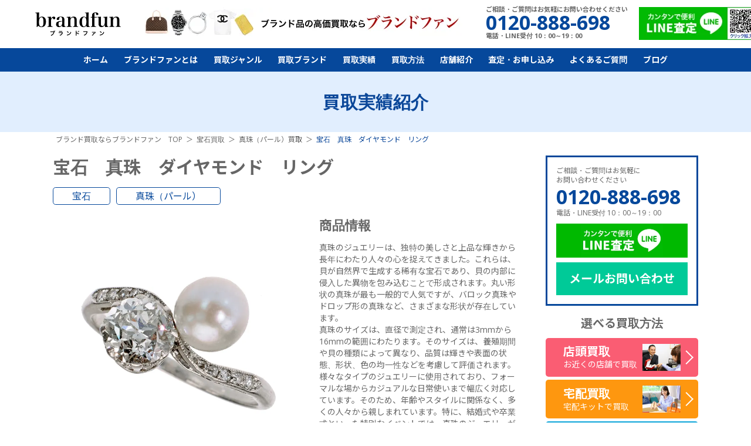

--- FILE ---
content_type: text/html; charset=UTF-8
request_url: https://brand-fun.jp/purchase/detail3859/
body_size: 46408
content:
<!DOCTYPE html>
<html class="no-js" lang="ja">
<head>
<meta charset="utf-8">
<title>宝石　真珠　ダイヤモンド　リング｜ブランド買取なら「ブランドファン」</title>
<meta http-equiv="X-UA-Compatible" content="IE=edge">
<meta name="theme-color" content="#06489B">
<meta name="viewport" content="width=device-width,initial-scale=1.0,minimum-scale=1.0,maximum-scale=1.0">
<meta name="description" content="宝石　真珠　ダイヤモンド　リングの買取実績をご紹介。真珠（パール）を高く売るなら宝石買取専門店のブランドファンにお任せください。経験豊富な鑑定士がしっかりと査定！【LINE査定】【店頭・宅配・出張買取 強化中！】" />
<meta name="keywords" content="真珠,パール,買取,銀座,心斎橋" />

<meta property="og:type" content="article">
<meta property="og:title" content="宝石　真珠　ダイヤモンド　リング｜ブランド買取なら「ブランドファン」">
<meta property="og:description" content="宝石　真珠　ダイヤモンド　リングの買取実績をご紹介。真珠（パール）を高く売るなら宝石買取専門店のブランドファンにお任せください。経験豊富な鑑定士がしっかりと査定！【LINE査定】【店頭・宅配・出張買取 強化中！】">
<meta property="og:url" content="https://brand-fun.jp/purchase/detail3859/">
<meta property="og:image" content="https://brand-fun.jp/upload/thumb/purchase/pearl3.webp">
<meta property="og:site_name" content="最新相場で高く売るなら「ブランドファン」">
<meta property="og:locale" content="ja_JP">
<meta name="twitter:card" content="summary_large_image">
<meta name="twitter:site" content="@brand_fun">
<meta name="twitter:creator" content="@brand_fun">
<meta name="twitter:title" content="宝石　真珠　ダイヤモンド　リング｜ブランド買取なら「ブランドファン」">
<meta name="twitter:description" content="宝石　真珠　ダイヤモンド　リングの買取実績をご紹介。真珠（パール）を高く売るなら宝石買取専門店のブランドファンにお任せください。経験豊富な鑑定士がしっかりと査定！【LINE査定】【店頭・宅配・出張買取 強化中！】">
<meta name="twitter:image:src" content="https://brand-fun.jp/upload/thumb/purchase/pearl3.webp">

<link rel="canonical" href="https://brand-fun.jp/purchase/detail3859/">
<link rel="preconnect" href="https://brand-fun.jp/" />
<link rel="dns-prefetch" href="https://brand-fun.jp/" />
<!-- Google Tag Manager -->
<script>(function(w,d,s,l,i){w[l]=w[l]||[];w[l].push({'gtm.start':
new Date().getTime(),event:'gtm.js'});var f=d.getElementsByTagName(s)[0],
j=d.createElement(s),dl=l!='dataLayer'?'&l='+l:'';j.async=true;j.src=
'https://www.googletagmanager.com/gtm.js?id='+i+dl;f.parentNode.insertBefore(j,f);
})(window,document,'script','dataLayer','GTM-PGMLJP2');</script>
<!-- End Google Tag Manager -->

<link rel="preconnect" href="https://fonts.googleapis.com">
<link rel="preconnect" href="https://fonts.gstatic.com" crossorigin>
<link rel="preload"  href="https://fonts.googleapis.com/css2?family=Noto+Sans+JP:wght@400;500;600;700;800;900&display=swap" as="style" onload="this.onload=null;this.rel='stylesheet'">
<link rel="preload"  href="https://fonts.googleapis.com/css?family=Open+Sans:300,400,600,600i,700,800|Rubik&display=swap" as="style" onload="this.onload=null;this.rel='stylesheet'">

<link rel="preload" href="/common/js/libs/jquery.bxslider/jquery.bxslider.css" as="style" onload="this.onload=null;this.rel='stylesheet'" />
<link rel="preload" href="/common/js/libs/lity/lity.min.css" as="style" onload="this.onload=null;this.rel='stylesheet'" />
<!--<link rel="preload" href="/common/js/libs/swiper/css/swiper.min.css" as="style" onload="this.onload=null;this.rel='stylesheet'" />-->
<link rel="preload" href="/common/js/libs/swiper/css/swiper.min.css" as="style" onload="this.onload=null;this.rel='stylesheet'" />
<link rel="stylesheet" href="/common/css/default.css">
<link rel="stylesheet" href="/common/css/style.css?v250221">
<link rel="stylesheet" href="/common/css/sp.css?v241015">
<link rel="preload" href="/common/css/overlayer.css" as="style" onload="this.onload=null;this.rel='stylesheet'">
<!--<link rel="preload" href="/common/css/aspect.css" as="style" onload="this.onload=null;this.rel='stylesheet'">-->




<script src="/common/js/ga.js" defer></script>
<!--<script src="https://ajax.googleapis.com/ajax/libs/jquery/1.12.4/jquery.min.js" defer></script>-->
<script src="/common/js/libs/jquery-3.7.0.min.js"></script>

</head>
<body>
<!-- Google Tag Manager (noscript) -->
<noscript><iframe src="https://www.googletagmanager.com/ns.html?id=GTM-PGMLJP2"
height="0" width="0" style="display:none;visibility:hidden"></iframe></noscript>
<!-- End Google Tag Manager (noscript) -->

<header>
	<div class="header__bar flex">
		<div class="h1"><a href="/"><img loading="lazy" src="/common/img/logo.webp" alt="ブランド買取　ブランドファン"></a></div>
		<!-- <p class="header__title">バッグ、時計、宝石、アパレル、<br>
金・プラチナ買取専門店</p> -->

		<div class="pr-box"><img loading="lazy" src="/common/img/pr1.webp?202024" alt="ブランド品の高価買取ならブランドファン"></div>
		<div class="tel-box">
			<p>ご相談・ご質問はお気軽にお問い合わせください</p>
			<p class="tel">0120-888-698</p>
			<p>電話・LINE受付 10：00～19：00</p>
		</div>
		<a href="/line_qr.html" class="line"><img loading="lazy" src="/common/img/line_qr.webp?201901" alt="カンタンで便利LINE査定"></a>
	</div>

	<ul class="sp_sns">
		<li><a href="tel:0120-888-698" class="ml">TEL</a></li>
		<li><a href="/line_qr.html" class="ln">LINE</a></li>
	</ul>
	<nav>
		<div class="side-box sp">
			<div class="information">
				<p>ご相談・ご質問はお気軽に<br>お問い合わせください</p>
				<a class="tel" href="tel:0120-888-698">0120-888-698</a>
				<p>電話・LINE受付 10：00～19：00</p>
			</div>
			<a href="/line_qr.html" class="line"><img loading="lazy" src="/common/img/line.webp" alt="LINE査定"></a>
			<a href="/contact-new/" class="mail">メールお問い合わせ</a>
		</div>
		<div class="sp">
			<div class="kaitori-nvi">
				<a href="/kaitori/tento.html" class="ten"><div class="item">店頭買取</div>お近くの店舗で買取</a>
				<ul class="cfix">
					<li><a href="/kaitori/takuhai.html" ><div class="item">宅配買取</div>宅配キット買取</a></li>
					<li><a href="/kaitori/shutcho.html"><div class="item">出張買取</div>全国出張買取</a></li>
				</ul>
			</div>
		</div>
		<ul class="flex jc-cent">
			<li><a href="/">ホーム</a></li>
			<li><a class="sp-menu-button" href="/about_fun/">ブランドファンとは</a>
				<ul>
					<li><a href="/about_fun/beginner.html">初めての方へ</a></li>
					<li><a href="/about_fun/strong.html">当社の強み</a></li>
					<li><a href="/about_fun/reason.html">選ばれる理由</a></li>
					<li><a href="/about_fun/voice/">お客様の声</a></li>
				</ul>
			</li>
			<li><a class="sp-menu-button" href="/genre/">買取ジャンル</a>
				<ul>
<!--header_genre_start--><li><a href="/genre/bag/">ブランドバッグ買取</a></li><li><a href="/genre/watch/">時計買取｜無料のLINE査定を活用！買取</a></li><li><a href="/genre/brandjewelry/">ブランドジュエリー買取</a></li><li><a href="/genre/jewelry/">宝石買取</a></li><li><a href="/genre/gold/">金・貴金属買取</a></li><li><a href="/genre/apparel/">アパレル買取</a></li><li><a href="/genre/kitte/">切手買取</a></li><!--header_genre_end-->
				</ul>
			</li>
			<li class="pc-hover-menu"><a class="sp-menu-button2" href="/brand/">買取ブランド</a>
				<div class="menu">
					<ul>
<!--header_brand_start--><li><a href="/brand/hermes/">エルメス（HERMES）買取</a></li><li><a href="/brand/louisvitton/">ルイヴィトン（Louis Vuitton）買取</a></li><li><a href="/brand/chanel/">シャネル（CHANEL）買取</a></li><li><a href="/brand/harrywinston/">ハリーウィンストン買取</a></li><li><a href="/brand/vancleefarpels/">ヴァンクリーフ＆アーペル買取</a></li><li><a href="/brand/cartier/">カルティエ（Cartier）買取</a></li><li><a href="/genre/watch/rolex/">ロレックス（ROLEX）買取</a></li><li><a href="/genre/watch/patekphilippe/">パテックフィリップ買取</a></li><li><a href="/genre/watch/hublot/">ウブロ（HUBLOT）買取</a></li><li><a href="/genre/jewelry/diamond/">ダイヤモンド買取</a></li><li><a href="/genre/jewelry/emerald/">エメラルド買取</a></li><li><a href="/genre/jewelry/ruby/">ルビー買取</a></li><li><a href="/brand/gucci/">グッチ（GUCCI）買取</a></li><li><a href="/brand/prada/">プラダ（PRADA）買取</a></li><li><a href="/brand/ysl/">サンローラン（SAINT LAURENT）買取</a></li><li><a href="/brand/bulgari/">ブルガリ（BVLGARI）買取</a></li><li><a href="/brand/boucheron/">ブシュロン（BOUCHERON）買取</a></li><li><a href="/brand/tiffany/">ティファニー（Tiffany）買取</a></li><li><a href="/genre/watch/omega/">オメガ（OMEGA）買取</a></li><li><a href="/genre/watch/breitling/">ブライトリング買取</a></li><li><a href="/genre/watch/franckmuller/">フランクミュラー買取</a></li><li><a href="/brand/celine/">セリーヌ（CELINE）買取</a></li><li><a href="/brand/balenciaga/">バレンシアガ（BALENCIAGA）買取</a></li><li><a href="/brand/fendi/">フェンディ（FENDI）買取</a></li><li><a href="/brand/dior/">ディオール（DIOR）買取</a></li><li><a href="/brand/valentino/">ヴァレンティノ（VALENTINO）買取</a></li><li><a href="/brand/loewe/">ロエベ（LOEWE）買取</a></li><li><a href="/brand/bottegaveneta/">ボッテガ・ヴェネタ買取</a></li><li><a href="/brand/goyard/">ゴヤール買取</a></li><li><a href="/brand/damiani/">ダミアーニ買取</a></li><li><a href="/brand/chromehearts/">クロムハーツ買取</a></li><li><a href="/brand/fred/">フレッド買取</a></li><li><a href="/brand/chopped/">ショパール買取</a></li><li><a href="/brand/piaget/">ピアジェ買取</a></li><li><a href="/brand/chaumet/">ショーメ買取</a></li><li><a href="/genre/jewelry/sapphire/">サファイア買取</a></li><li><a href="/brand/louboutin/">ルブタン買取</a></li><li><a href="/brand/berluti/">ベルルッティ買取</a></li><li><a href="/brand/moncler/">モンクレール買取</a></li><li><a href="/genre/apparel/kegawa/">毛皮買取</a></li><!--header_brand_end-->
					</ul>
				</div>
			</li>
			<li><a href="/purchase/">買取実績</a></li>
			<li><a class="sp-menu-button" href="/kaitori/">買取方法</a>
				<ul>
					<li><a href="/kaitori/tento.html">店頭買取</a></li>
					<li><a href="/kaitori/takuhai.html">宅配買取</a></li>
					<li><a href="/kaitori/shutcho.html">出張買取</a></li>
				</ul>
			</li>
			<li><a class="sp-menu-button" href="/store/">店舗紹介</a>
				<ul>
					<li><a href="/store/ginza.html">銀座店</a></li>
					<li><a href="/store/osaka.html">心斎橋店</a></li>

				</ul>
			</li>				
			<li><a class="sp-menu-button" href="/contact-new/">査定・お申し込み</a>
				<ul>
					<li><a href="/photo-new/">写メ査定</a></li>
					<li><a href="/kit-new/">宅配キットお申込み</a></li>
				</ul>
			</li>
			<li><a href="/support/faq.html">よくあるご質問</a></li>
			<li><a href="/blog/">ブログ</a></li>
		</ul>
	</nav>
	<div id="menu-button" class="sp">
		<div></div>
		<div></div>
		<div></div>
	</div>
</header>
<script type="application/ld+json">
{
  "@context": "https://schema.org/",
  "@type": "Product",
  "name":"宝石　真珠　ダイヤモンド　リング",
  "description": "宝石　真珠　ダイヤモンド　リングの買取実績をご紹介。真珠（パール）を高く売るなら宝石買取専門店のブランドファンにお任せください。経験豊富な鑑定士がしっかりと査定！【LINE査定】【店頭・宅配・出張買取 強化中！】",  "image":"https://brand-fun.jp/upload/images/purchase/pearl3.webp",
  "offers": {
    "@type": "Offer",
    "price": "95000",
    "priceCurrency": "JPY",
    "url": "https://brand-fun.jp/purchase/detail3859/"
  }
}
</script>

<style>
.link-list{
	text-align: center;
	display: flex;
	flex-direction: column;
	gap: 20px;
	margin-bottom: 30px;
}
.link-list a{
	font-size: 2.4rem;
}
@media screen and (max-width: 767px){
	.link-list{
		gap: 15px;
	}
	.link-list a{
		font-size: 2.0rem;
	}
}
</style>


<div id="all-contents">
	<section class="headline"><h2>買取実績紹介</h2></section>
	<div class="breadcrumb-wrap">
		<ol itemscope itemtype="https://schema.org/BreadcrumbList" class="breadcrumb">
			<li itemprop="itemListElement" itemscope itemtype="https://schema.org/ListItem">
				<a itemprop="item" href="/">
					<span itemprop="name">ブランド買取ならブランドファン　TOP</span>
				</a>
				<meta itemprop="position" content="1">
			</li>
						<li itemprop="itemListElement" itemscope itemtype="https://schema.org/ListItem">
				<a itemprop="item" href="/genre/jewelry/">
					<span itemprop="name">宝石買取</span>
				</a>
				<meta itemprop="position" content="2">
			</li>
									<li itemprop="itemListElement" itemscope itemtype="https://schema.org/ListItem">
				<a itemprop="item" href="/genre/jewelry/pearl/">
					<span itemprop="name">真珠（パール）買取</span>
				</a>
				<meta itemprop="position" content="3">
			</li>
			<li itemprop="itemListElement" itemscope itemtype="https://schema.org/ListItem">
				<span itemprop="name">宝石　真珠　ダイヤモンド　リング</span>
				<meta itemprop="position" content="4">
			</li>
					</ol>
	</div>
	<div class="wrap">
		<main>
			<article id="container">
<!--<div id="newopen-banner"><img src="/images/about_fun/info2025.png" alt="年末年始の営業のお知らせ"></div>-->				<div class="purchase-detail">
					<h1 class="purchase-name">宝石　真珠　ダイヤモンド　リング</h1>
					<ul class="genre-brand flex flex-wrap">
						<li><a href="/genre/jewelry/">宝石</a></li>
																			<li><a href="/genre/jewelry/pearl/">真珠（パール）</a></li>
																		</ul>
					<div class="detail-box flex flex-wrap">
						<figure><img src="/upload/images/purchase/pearl3.webp" alt="宝石　真珠　ダイヤモンド　リング"></figure>
						<div class="info">
														<h2 class="purchase-title">商品情報</h2>
							<p class="read">真珠のジュエリーは、独特の美しさと上品な輝きから長年にわたり人々の心を捉えてきました。これらは、貝が自然界で生成する稀有な宝石であり、貝の内部に侵入した異物を包み込むことで形成されます。丸い形状の真珠が最も一般的で人気ですが、バロック真珠やドロップ形の真珠など、さまざまな形状が存在しています。<br />
真珠のサイズは、直径で測定され、通常は3mmから16mmの範囲にわたります。そのサイズは、養殖期間や貝の種類によって異なり、品質は輝きや表面の状態、形状、色の均一性などを考慮して評価されます。<br />
様々なタイプのジュエリーに使用されており、フォーマルな場からカジュアルな日常使いまで幅広く対応しています。そのため、年齢やスタイルに関係なく、多くの人々から親しまれています。特に、結婚式や卒業式といった特別なイベントでは、真珠のジュエリーが好まれることが多いです。<br />
真珠のジュエリーは、上品さと永遠の魅力を持つことから、贈り物や自分自身への特別なご褒美としても喜ばれるアイテムです。多様な種類やデザインがあるため、自分だけのスタイルや好みに合った真珠のジュエリーを選ぶことが可能です。その選択肢の豊富さが、真珠のジュエリーが持つ魅力のひとつと言えるでしょう。</p>
														<table>
																								<tr>
									<th>商品名</th>
									<td>真珠　ダイヤモンド　リング</td>
								</tr>
																<tr>
									<th>種類</th>
									<td>真珠</td>
								</tr>
																<tr>
									<th>素材</th>
									<td>Pt900</td>
								</tr>
																<tr>
									<th>鑑定書</th>
									<td>有り</td>
								</tr>
																																							</table>
																					<h2 class="purchase-title">買取情報</h2>
							<ul class="purchase-type flex flex-wrap">
								<li><p class="type0">店頭買取</p></li>
								<li>東京都</li>								<li>大田区</li>							</ul>
							<table>
																<tr>
									<th>買取店舗</th>
									<td>銀座店</td>
								</tr>
																<tr>
									<th>買取時期</th>
									<td>2023年05月</td>
								</tr>
															</table>

							<div class="price-box">
								<p class="other"><span>他店買取価格</span>68,000円</p>								<p class="self"><span>参考買取価格</span><strong>95,000</strong>円</p>
							</div>
						</div>
					</div>

										<div class="assess-box flex">
						<div class="img"><img src="/images/voice/face.webp"></div>
						<div class="info">
							<h2 class="title">査定について</h2>
							<p>真珠の査定においては、いくつかの重要なポイントが考慮されることが一般的です。まず、真珠のサイズは直径で評価され、大きさが大きいほど価値が高まるとされています。しかし、稀に見られる非常に大きなサイズの真珠は、その希少性からさらなる価値が高まることがあります。<br />
次に、真珠の色は、貝の種類や環境によって決まります。希少性が高く、美しい色合いを持つ真珠は、査定額が高まります。また、丸い形状の真珠が最も一般的であり、価値が高いとされていますが、独特な形状のバロック真珠やドロップ形の真珠も人気があり、高い価値を持つことがあります。<br />
真珠の輝きは、その品質を示す重要な要素とされており、艶やかで鮮やかな輝きを持つ真珠ほど、査定額が高くなる傾向があります。さらに、真珠の表面状態も査定において重要であり、傷や凹凸が少なく、滑らかで美しい表面を持つ真珠は、より価値が高まるのです。<br />
デザインやブランドも査定額に影響を与える要素となり、人気のあるデザインやブランドは、査定額がプラスされることがあります。特に、有名なブランドやデザイナーによる作品は、高い価値が認められることが一般的です。これらの要素を総合して、真珠の査定額が決定されます。<br />
ブランドファンでが専門の鑑定士が真珠を査定し、高価買取いたします。<br />
お手持ちに真珠のジュエリーがございましたら、ぜひ査定へお持ち込みくださいませ。</p>
						</div>
					</div>
									</div>

								<section>
					<h2 class="headline-s">真珠（パール）買取実績</h2>
					<div class="purchase-list">
<article>
	<a href="/purchase/detail3869/" class="flex">
		<figure><img src="/upload/thumb/purchase/pearl2.webp" alt="宝石　真珠　2連ネックレス　Pt900　7.0mm～12.0ｍｍ　"></figure>
		<div class="info">
			<div class="flex va-cent">
				<p class="status type0">店頭</p>
				<p class="pref">東京都</p>			</div>
			<h3>宝石　真珠　2連ネックレス　Pt900　7.0mm～12.0ｍｍ　</h3>
			<p class="other">他店買取価格：40,000円</p>			<p class="yen"><span>参考買取価格</span><b>85,000</b>円</p>
		</div>
	</a>
</article>
<article>
	<a href="/purchase/detail3871/" class="flex">
		<figure><img src="/upload/thumb/purchase/Pearl4.webp" alt="宝石　黒蝶真珠　ネックレス　K18WG　10.0mm以上"></figure>
		<div class="info">
			<div class="flex va-cent">
				<p class="status type0">店頭</p>
				<p class="pref">東京都</p>			</div>
			<h3>宝石　黒蝶真珠　ネックレス　K18WG　10.0mm以上</h3>
			<p class="other">他店買取価格：70,000円</p>			<p class="yen"><span>参考買取価格</span><b>115,000</b>円</p>
		</div>
	</a>
</article>
<article>
	<a href="/purchase/detail3868/" class="flex">
		<figure><img src="/upload/thumb/purchase/pearl1.webp" alt="宝石　真珠　ダイヤリング　Pt900　10ｍｍ以上　"></figure>
		<div class="info">
			<div class="flex va-cent">
				<p class="status type0">店頭</p>
				<p class="pref">東京都</p>			</div>
			<h3>宝石　真珠　ダイヤリング　Pt900　10ｍｍ以上　</h3>
			<p class="other">他店買取価格：50,000円</p>			<p class="yen"><span>参考買取価格</span><b>80,000</b>円</p>
		</div>
	</a>
</article>
<article>
	<a href="/purchase/detail3867/" class="flex">
		<figure><img src="/upload/thumb/purchase/silver1.webp" alt="宝石　パール　リング　Pt900　0.50ct以上　"></figure>
		<div class="info">
			<div class="flex va-cent">
				<p class="status type0">店頭</p>
				<p class="pref">東京都</p>			</div>
			<h3>宝石　パール　リング　Pt900　0.50ct以上　</h3>
			<p class="other">他店買取価格：80,000円</p>			<p class="yen"><span>参考買取価格</span><b>150,000</b>円</p>
		</div>
	</a>
</article>
					</div>
										<div class="more-purchase" data-count="3" data-url="/purchase/ajax.html?id=3859&category=2&brand=70">もっと見る</div>

					<ul class="link-list">
						<li><a href="/genre/jewelry/" class="under">宝石買取</a></li>
																					<li><a href="/genre/jewelry/pearl/" class="under">真珠（パール）買取</a></li>
																	</ul>
				</section>
				
				
				<div id="instagram">
					<h2 class="enFnt" style="margin-bottom: 10px;"><b>公式Instagram</b></h2>
				</div>

<script>
$(function(){
	$.ajax({
		url: "/instagram.html",
		dataType: 'html'
	}).done(function(data){
		if(data.length > 0){
			$('#instagram').append(data);
		}
	});
});
</script>


	<section class="reson-box">
		<h2 class="enFnt"><p>高額買取の理由</p></h2>

		<div class="group1">
			<ul class="box">
				<li class="cfix">
					<p class="img"><img loading="lazy" src="/common/svg/loader.svg" data-image="/images/reson/4.webp?2019" alt="広告予算削減"></p>
					<div class="txt">
						<div class="h3">芸能人、有名人など<span>派手な広告宣伝を止め</span>広告予算の削減。</div>
					</div>
				</li>
				<li class="cfix">
					<p class="img"><img loading="lazy" src="/common/svg/loader.svg" data-image="/images/reson/5.webp" alt="空中階に出店"></p>
					<div class="txt">
						<div class="h3">路面店より空中階に出店して<span>家賃を抑える</span>。</div>
					</div>
				</li>
				<li class="cfix">
					<p class="img"><img loading="lazy" src="/common/svg/loader.svg" data-image="/images/reson/6.webp" alt="不良在庫かかえない"></p>
					<div class="txt">
						<div class="h3">小売販売は一切せず、独自販売ルートに売り渡して<span>不良在庫をかかえない</span>。</div>
					</div>
				</li>			
			</ul>

			<p class="mg-b20 box">ブランドファンは芸能人、有名人などを起用しての派手な広告宣伝など一切行わず、また店舗も路面などの家賃の高い場所は避け、空中階などできる限り家賃の安い場所を選び、
	さらに買取り商品の小売販売は一切せずに、独自販売ルートに売り渡して不良在庫をかかえないなど、徹底したコストカットを行っております。
	それは、ひとえにお客様の品物を一円でも高く買取らせていただくための弊社の企業努力となります。そうした努力が相まって高価買取が可能になりました。今後も徹底したコスト削減でさらに高く買取りできるよう努めてまいります。</p>
	</div>
			<div class="mg-b10 h3">さらにこんな理由が…</div>
			<ul class="box">
				<li class="cfix">
					<p class="img"><img loading="lazy" src="/common/svg/loader.svg" data-image="/images/reson/1.webp?2019" alt="鑑定力"></p>
					<div class="txt">
						<div class="h3">宝石業界も認める熟練した<span>鑑定力</span>。</div>
						<div class="h4">GIA資格保有</div>
					</div>
				</li>
				<li class="cfix">
					<p class="img"><img loading="lazy" src="/common/svg/loader.svg" data-image="/images/reson/2.webp" alt="自社メンテナンス"></p>
					<div class="txt">
						<div class="h3">自社メンテナンスで<span>販売コスト削減</span>。</div>
					</div>
				</li>
				<li class="cfix">
					<p class="img"><img loading="lazy" src="/common/svg/loader.svg" data-image="/images/reson/3.webp" alt="買取相場"></p>
					<div class="txt">
						<div class="h3"><span>独自販売ルート新規開拓</span>と買取相場の先読み。</div>
					</div>
				</li>			
			</ul>

	</section>	<section class="omatome-box">
		<h2 class="hd">おまとめ査定で<br>買取金額アップ</h2>
		<p class="rd">一回の商品が多ければ多いほど<br>査定額がアップ！</p>
		
				<div class="box cfix">
			<p class="img"><img loading="lazy" src="/common/svg/loader.svg" data-image="/upload/images/brand/pearl/pearlnecklace.png"></p>
			<div class="txt">
				<h2>真珠(パール)　ネックレス</h2>
				<h3 class="flex va-cent"><span>単品買取</span><b>22</b><i>万円</i></h3>
			</div>
		</div>
				<ul class="flex jc-cent">
						<li>
				<h3 class="om1">バッグ・財布</h3>
				<div>
					<img loading="lazy" src="/common/svg/loader.svg" data-image="/upload/images/brand/08091994.jpg">
					<p><b>7.5</b>万円</p>
				</div>
			</li>
									<li>
				<h3 class="om2">時計</h3>
				<div>
					<img loading="lazy" src="/common/svg/loader.svg" data-image="/upload/images/brand/125104.jpg">
					<p><b>75.6</b>万円</p>
				</div>
			</li>
									<li>
				<h3 class="om3">アパレル</h3>
				<div>
					<img loading="lazy" src="/common/svg/loader.svg" data-image="/upload/images/brand/1402.jpg">
					<p><b>10.2</b>万円</p>
				</div>
			</li>
					</ul>
		<div class="price cfix">
			<div class="en1">
				<p class="p1">通常の単品買取合計額</p>
				<p><b>115.3</b>万円</p>
			</div>
			<div class="en2">
				<p>おまとめ査定<br>合計金額</p><!--
				--><p><b>126.5</b>万円</p>
			</div>
		</div>
		<div class="point">
			<h3 class="msg">おまとめ査定で通常の買取価格よりも</h3>
			<p>差額はなんと<b>11.2</b>万円</p>
		</div>
	</section>
	<section class="satei-box">
		<h2>まずは無料査定</h2>
		<p>査定はもちろんのこと疑問、<br>
ご質問何でもお気軽にご相談ください。</p>

		<ul class="satei-list">
			<li class="tel"><a href="tel:0120-888-698"><img loading="lazy" src="/images/satei/img1.webp" alt="無料電話査定"></a></li><!--
			--><li class="line"><a href="/line_qr.html" target="_blank"><img loading="lazy" src="/images/satei/img2.webp" alt="LINE査定"></a></li><!--
			--><li class="mail"><a href="/photo-new/"><img loading="lazy" src="/images/satei/img3.webp" alt="写メ査定"></a></li>
		</ul>
	</section>

	<section class="kaitori-box">
		<h2>選べる<span>3つ</span>の買取方法</h2>
		<p>鑑定料はもちろんのこと<br>
送料、手数料、交通旅費すべて無料！</p>
		<div class="new-kaitori-nvi">
			<ul class="side-purchase">
				<li>
					<a href="/kaitori/tento.html">
						<div class="inr">店頭買取<span>全店、駅から徒歩2分圏内</span></div>
						<i><img loading="lazy" src="/common/svg/loader.svg" data-image="/common/img/side/kaitori1.webp" alt="店頭買取"></i>
					</a>
				</li>
				<li>
					<a href="/kaitori/takuhai.html">
						<div class="inr">宅配買取<span>日中お時間の無い方に</span></div>
						<i><img loading="lazy" src="/common/svg/loader.svg" data-image="/common/img/side/kaitori2.webp" alt="宅配買取"></i>
					</a>
				</li>
				<li>
					<a href="/kaitori/shutcho.html">
						<div class="inr">出張買取<span>遠方や商品点数が多い方に</span></div>
						<i><img loading="lazy" src="/common/svg/loader.svg" data-image="/common/img/side/kaitori3.webp" alt="出張買取"></i>
					</a>
				</li>
			</ul>
		</div>
	</section>
				

	<section class="case_ok">
		<div class="h2">こんなものでも<br>買取りOK！</div>
		<div class="box">
			<div class="h3">ケース1</div>
			<p><img loading="lazy" src="/common/svg/loader.svg" data-image="/images/case_ok/img4.webp?2019" alt="色褪せ・色剥げ・シミ・汚れ・虫食い"></p>
			<ul>
				<li>色褪せ</li><!--
				--><li>色剥げ</li><!--
				--><li>シミ</li><!--
				--><li>汚れ</li><!--
				--><li>虫食い</li><!--
				--><li>ほつれ</li><!--
				--><li class="end">など</li>
			</ul>
		</div>
		<div class="box">
			<div class="h3">ケース2</div>
			<p><img loading="lazy" src="/common/svg/loader.svg" data-image="/images/case_ok/img5.webp" alt="内部汚れ・カビ・破損・シミ・擦り傷"></p>
			<ul>
				<li>内部の汚れ</li><!--
				--><li>カビ</li><!--
				--><li>取れている</li><!--
				--><li>破損</li><!--
				--><li>シミ</li><!--
				--><li>擦り傷</li><!--
				--><li class="end">など</li>
			</ul>
		</div>
		<div class="box">
			<div class="h3">ケース3</div>
			<p><img loading="lazy" src="/common/svg/loader.svg" data-image="/images/case_ok/img1.webp" alt="汚れ・傷・黒ずみ・切れている・破損"></p>
			<ul>
				<li>デザインが古い</li><!--
				--><li>汚れ</li><!--
				--><li>傷</li><!--
				--><li>黒ズミ</li><!--
				--><li>切れている</li><!--
				--><li>壊れている</li><!--
				--><li class="end">など</li>
			</ul>
		</div>
		<div class="box">
			<div class="h3">ケース4</div>
			<p><img loading="lazy" src="/common/svg/loader.svg" data-image="/images/case_ok/img2.webp" alt="石がないリング・石のみ・ヘッドのみ・片方が無い・イニシャル入り"></p>
			<ul>
				<li>石がないリング</li><!--
				--><li>石のみ</li><!--
				--><li>ヘッドのみ</li><!--
				--><li>片方がない</li><!--
				--><li>イニシャル入り</li><!--
				--><li class="end">など</li>
			</ul>
		</div>
		<div class="box">
			<div class="h3">ケース5</div>
			<p><img loading="lazy" src="/common/svg/loader.svg" data-image="/images/case_ok/img3.webp" alt="文字盤の傷・角擦れ・ほつれ・型崩れ・裏の汚れ"></p>
			<ul>
				<li>インゴット</li><!--
				--><li>文字盤のキズ</li><!--
				--><li>角擦れ</li><!--
				--><li>ほつれ</li><!--
				--><li>型崩れ</li><!--
				--><li>裏の汚れ</li><!--
				--><li class="end">など</li>
			</ul>
		</div>
		<p class="msg">多少の汚れや傷み、破損箇所があるダイヤモンドも買取可能です！まずはお気軽にご連絡ください。</p>		
	</section>				<section class="store-info">
					<h2 class="enFnt"><b>店舗のご紹介</b></h2>
					<div class="store-box">

            <div id="ajax_store"></div>

            <p class="link mg-b40">
				  		<a href="/store/" class="more">もっと見る</a>
						</p>
						<div class="store_other">
							<h4>【遠方】や【商品が大きい、重い、点数が多い】お客様におススメ！</h4>
							<div class="kaitori-nvi">
								<ul class="cfix">
									<li class="taku"><a href="/kaitori/takuhai.html" ><div class="item">宅配買取</div>宅配キット買取</a></li>
									<li class="shu"><a href="/kaitori/shutcho.html"><div class="item">出張買取</div>全国出張買取</a></li>
								</ul>
							</div>
						</div>
						<p class="msg2 align-c">店頭のお越しの際は、<br class="sp">下記をご持参ください。</p>

						<div class="pass">
							<h3>ご本人確認書類</h3>
							<h4>運転免許証、保険証、パスポートなど</h4>
							<ul>
								<li><span>※</span><span>買い取り希望のブランドアイテムの保証書、鑑定書、箱や付属品なども合わせて持ってきてください。</span></li>
								<li><span>※</span><span>未成年の方に関しましては保護者からの同意書、もしくは同伴が必要です。</span></li>
							</ul>
						</div>
					</div>
				</section>

<!---->
<script>
$(function(){
  $.ajax({
    type: "POST",
    url: "/store/ajax.html",
    dataType: 'html',
    cache: false
  }).done(function(data){
    $('#ajax_store').append(data);
  });
});
</script>
<!---->			</article>
		</main>
<aside id="aside">
	<div>
		<div class="side-box">
			<div class="information">
				<p>ご相談・ご質問はお気軽に<br>お問い合わせください</p>
				<p class="tel"><a href="tel:0120888698" style="color: #06489B;">0120-888-698</a></p>
				<p>電話・LINE受付 10：00～19：00</p>
			</div>
			<a href="/line_qr.html" class="line"><img src="/common/img/line.webp" alt="LINE査定"></a>
			<a href="/contact-new/" class="mail">メールお問い合わせ</a>
		</div>
		<section>
			<h4 class="side-title">選べる買取方法</h4>
			<ul class="side-purchase">
				<li>
					<a href="/kaitori/tento.html">
						<div class="inr">店頭買取<span>お近くの店舗で買取</span></div>
						<i><img loading="lazy" src="/common/svg/loader.svg" data-image="/common/img/side/kaitori1.webp" alt="店頭買取"></i>
					</a>
				</li>
				<li>
					<a href="/kaitori/takuhai.html">
						<div class="inr">宅配買取<span>宅配キットで買取</span></div>
						<i><img loading="lazy" src="/common/svg/loader.svg" data-image="/common/img/side/kaitori2.webp" alt="宅配買取"></i>
					</a>
				</li>
				<li>
					<a href="/kaitori/shutcho.html">
						<div class="inr">出張買取<span>全国出張買取</span></div>
						<i><img loading="lazy" src="/common/svg/loader.svg" data-image="/common/img/side/kaitori3.webp" alt="出張買取"></i>
					</a>
				</li>
			</ul>
		</section>
		<section>
			<h4 class="side-title">選べる無料査定</h4>
			<ul class="side-assess">
				<li class="i-line"><a href="/line/" target="_blank">LINE査定</a></li>

				<li class="sp tel"><a href="tel:0120888698">電話査定</a></li>
				<li class="mail"><a href="/contact-new/">メール査定</a></li>
				<li class="trip"><a href="/shutcho/">出張査定</a></li>
				<li class="taku"><a href="/kit-new/">宅配査定</a></li>
			</ul>
		</section>
		<nav>
			<h4 class="side-category">買取ジャンル</h4>
			<ul class="side-category-list">
	<!--side_genre_start--><li><a href="/genre/bag/">ブランドバッグ</a></li><li><a href="/genre/watch/">時計</a></li><li><a href="/genre/brandjewelry/">ブランドジュエリー</a></li><li><a href="/genre/jewelry/">宝石</a></li><li><a href="/genre/gold/">金・貴金属</a></li><li><a href="/genre/apparel/">アパレル</a></li><li><a href="/genre/kitte/">切手</a></li><!--side_genre_end-->
			</ul>

			<h4 class="side-category">買取強化ブランド</h4>
			<ul class="side-category-list">
	<!--side_brand_start--><li><a href="/brand/hermes/">エルメス（HERMES）</a></li><li><a href="/brand/louisvitton/">ルイヴィトン（Louis Vuitton）</a></li><li><a href="/brand/chanel/">シャネル（CHANEL）</a></li><li><a href="/brand/harrywinston/">ハリーウィンストン</a></li><li><a href="/brand/vancleefarpels/">ヴァンクリーフ＆アーペル</a></li><li><a href="/brand/cartier/">カルティエ（Cartier）</a></li><li><a href="/genre/watch/rolex/">ロレックス（ROLEX）</a></li><li><a href="/genre/watch/patekphilippe/">パテックフィリップ</a></li><li><a href="/genre/watch/hublot/">ウブロ（HUBLOT）</a></li><li><a href="/genre/jewelry/diamond/">ダイヤモンド</a></li><li><a href="/genre/jewelry/emerald/">エメラルド</a></li><li><a href="/genre/jewelry/ruby/">ルビー</a></li><li><a href="/brand/gucci/">グッチ（GUCCI）</a></li><li><a href="/brand/prada/">プラダ（PRADA）</a></li><li><a href="/brand/ysl/">サンローラン（SAINT LAURENT）</a></li><li><a href="/brand/bulgari/">ブルガリ（BVLGARI）</a></li><li><a href="/brand/boucheron/">ブシュロン（BOUCHERON）</a></li><li><a href="/brand/tiffany/">ティファニー（Tiffany）</a></li><li><a href="/genre/watch/omega/">オメガ（OMEGA）</a></li><li><a href="/genre/watch/breitling/">ブライトリング</a></li><li><a href="/genre/watch/franckmuller/">フランクミュラー</a></li><li><a href="/brand/celine/">セリーヌ（CELINE）</a></li><li><a href="/brand/balenciaga/">バレンシアガ（BALENCIAGA）</a></li><li><a href="/brand/fendi/">フェンディ（FENDI）</a></li><li><a href="/brand/dior/">ディオール（DIOR）</a></li><li><a href="/brand/valentino/">ヴァレンティノ（VALENTINO）</a></li><li><a href="/brand/loewe/">ロエベ（LOEWE）</a></li><li><a href="/brand/bottegaveneta/">ボッテガ・ヴェネタ</a></li><li><a href="/brand/goyard/">ゴヤール</a></li><li><a href="/brand/damiani/">ダミアーニ</a></li><li><a href="/brand/chromehearts/">クロムハーツ</a></li><li><a href="/brand/fred/">フレッド</a></li><li><a href="/brand/chopped/">ショパール</a></li><li><a href="/brand/piaget/">ピアジェ</a></li><li><a href="/brand/chaumet/">ショーメ</a></li><li><a href="/genre/jewelry/sapphire/">サファイア</a></li><li><a href="/brand/louboutin/">ルブタン</a></li><li><a href="/brand/berluti/">ベルルッティ</a></li><li><a href="/brand/moncler/">モンクレール</a></li><li><a href="/genre/apparel/kegawa/">毛皮</a></li><!--side_brand_end-->
			</ul>

			<h4 class="side-category">店舗紹介</h4>
			<ul class="side-category-list">
				<li><a href="/store/ginza/">銀座店</a></li>
			</ul>
		</nav>
	</div>
</aside>	</div>
</div>
<footer>
	<nav>
		<ul class="flex flex-wrap jc-cent">
			<li><a href="/">ホーム</a></li>
			<li><a href="/about_fun/">ブランドファンとは</a></li>
			<li><a href="/genre/">買取ジャンル</a></li>
			<li><a href="/kaitori/">買取方法</a></li>
			<li><a href="/store/">店舗紹介</a></li>
			<li><a href="/contact-new/">査定・お申し込み</a></li>
			<li><a href="/support/faq.html">よくあるご質問</a></li>
			<li><a href="/blog/">ブログ</a></li>
		</ul>
		<ul class="flex flex-wrap jc-cent">
			<li><a href="http://dot-corp.co.jp/company.php" target="_blank">会社概要</a></li>
			<li><a href="/support/privacy.html">プライバシーポリシー</a></li>
			<li><a href="/support/rule.html">ご利用規約</a></li>
		</ul>
	</nav>
	<div class="bottom">
		<p class="logo"><a href="/"><img loading="lazy" src="/common/img/logo.png" alt="ブランド買取　ブランドファン"></a></p>
		<div class="flex flex-wrap jc-cent">
			<p>東京都公安委員会許可 第303321208433号 / </p>

		</div>

		<p class="copyright">（C)2019- brandfun</p>
	</div>
</footer>

<div id="pagetop"><a href="#top" class="scroll"></a></div>
<div id="footer-menu" class="footer-menu ficn-menu">
	<!--
	<ul class="fmenu">
		<li style="width:50%;"><a href="tel:0120-888-698"><img loading="lazy" src="/common/img/foot_menu/f6.png?v1" alt="電話査定"></a></li><!--
  --><!--<li style="width:50%; background: #00B900;"><a href="/line_qr.html"><img loading="lazy" src="/common/img/foot_menu/f7.png?v1" alt="LINE査定"></a></li>
	</ul>
	-->
	<div class="satei-link">
		<p>無料で査定を申し込む</p>
		<div class="box">
			<a href="tel:0120-888-698"><img src="/common/svg/tel.svg?v2" alt="電話査定"></a>
			<a href="/line_qr.html"><img src="/common/svg/line.svg?v2" alt="LINE査定"></a>
    </div>
    <div class="box2">
			<a href="/line_qr.html"><img src="/common/svg/line-wide.svg?v2" alt="LINE査定する"></a>
    </div>
	</div>
</div>

<div id="popup-campaign" class="lity-hide">
  <div class="modal_box1" id="modal-campaign">
    <a href="#" class="close" data-lity-close></a>
    <h2 class="ttl"><span>お得なキャンペーン中</span></h2>
    <p class="msg1">
      <span>今なら通常買取価格の</span><br>
      <strong>最大<em>20%UP</em>で買取！</strong>
    </p>
    <p class="msg2">
      まずはお気軽に無料査定を！
    </p>
    <div class="tel">
      <a class="button" href="tel:0120-888-698">
        <img src="/common/svg/tel2.svg?v2" alt="電話査定" width="158" height="59">
      </a>
    </div>
    <div class="line">
      <a class="button" href="/line_qr.html">
        <img src="/common/svg/line-wide.svg?v2" alt="LINE査定する" width="324" height="74">
      </a>
    </div>
  </div>
</div>

<div id="overlayer">
	<div class="hd"><a href="tel:0120-888-698"><img loading="lazy" src="/common/img/btn_cls.png" alt="button"></a></div>
	<div class="mnu">
		<div class="store">
			<ul>
				<li><a href="/store/ginza.html"><p><img loading="lazy" src="/images/kaitori/store1.jpg" alt="銀座店"></p><p>銀座店<span>（GINZA SIX裏）</span></p></a></li><!--
				--><li><a href="/store/osaka.html"><p><img loading="lazy" src="/images/kaitori/store2.jpg?2019" alt="心斎橋店"></p><p>心斎橋店<span>（御堂筋×長堀通の交差点）</span></p></a></li><!--
				--><li><a href="/store/shibuya.html"><p><img loading="lazy" src="/images/kaitori/store5.jpg" alt="渋谷店"></p><p>渋谷店<span>（渋谷西武×東急本店の間）</span></p></a></li>

			</ul>
			<div class="store_other2">
				<h4>【遠方】や【商品が大きい、重い、点数が多い】お客様におススメ！</h4>
				<div class="kaitori-nvi">
					<ul class="cfix">
						<li class="taku"><a href="/kaitori/takuhai.html" ><div class="item">宅配買取</div>宅配キット申込</a></li>
						<li class="shu"><a href="/kaitori/shutcho.html"><div class="item">出張買取</div>全国出張買取</a></li>
					</ul>
				</div>
			</div>
		</div>

		<ul class="satei">
			<li><a href="/line_qr.html"><p><img loading="lazy" src="/common/img/icn_line.png" alt="LINE"></p><p>LINE査定（無料）</p></a></li><!--
			--><li><a href="tel:0120-888-698"><p><img loading="lazy" src="/common/img/icn_tel.png" ="TEL"></p><p>電話査定（無料）</p></a></li><!--
			--><li><a href="/contact-new/"><p><img loading="lazy" src="/common/img/icn_camera.png" alt="camera"></p><p>メール査定（無料）</p></a></li><!--
			<!-- <li><a href="/kaitori/shutcho.html"><p><img loading="lazy" src="/common/img/icn_torip.png"></p><p>出張査定（無料）</p></a></li>
			<li><a href="/kit-new/"><p><img loading="lazy" src="/common/img/icn_takuhai.png"></p><p>宅配査定（無料）</p></a></li> -->
		</ul>
	</div>
</div><script type="text/javascript" src="/common/js/libs/jquery.easing.min.js" defer></script>
<script type="text/javascript" src="/common/js/libs/jquery.transit.min.js" defer></script>
<script type="text/javascript" src="/common/js/libs/jquery.cookie.js" defer></script>
<!--
<script type="text/javascript" src="/common/js/libs/imagesloaded.pkgd.min.js" defer></script>
<script type="text/javascript" src="/common/js/libs/jquery.bxslider/jquery.bxslider.min.js" defer></script>
-->
<script type="text/javascript" src="/common/js/libs/lity/lity.min.js" defer></script>
<!--<script type="text/javascript" src="/common/js/libs/swiper/js/swiper.min.js" defer></script>-->
<script type="text/javascript" src="/common/js/libs/swiper/js/swiper.min.js" defer></script>
<script type="text/javascript" src="/common/js/script.js" defer></script>


<script type="text/javascript">
$(function(){
  /*
	if($('#newopen-banner').length){
		$.ajax({
			type: 'GET',
			url: "/newopen/banner.php",
			dataType: 'html',
			cache : false
		}).done(function(data,status,xhr){
			$('#newopen-banner').html(data);
		}).fail(function(data,status,xhr){
console.log("error newbanner");
		});
	}
  */
  if($('#footer-menu').length){
		$.ajax({
			type: 'GET',
			url: "/newopen/footer_link.php",
			dataType: 'json',
			cache : false
		}).done(function(data,status,xhr){
      if(data.close){
        $('#footer-menu .satei-link').addClass("close");
        $('#modal-campaign').addClass("close");
      }
			$('#footer-menu .satei-link').addClass("show");
		}).fail(function(data,status,xhr){
		});
	}
});
</script>

<script type="text/javascript">
  (function () {
    var tagjs = document.createElement("script");
    var s = document.getElementsByTagName("script")[0];
    tagjs.async = true;
    tagjs.src = "//s.yjtag.jp/tag.js#site=MCZj4S6&referrer=" + encodeURIComponent(document.location.href) + "";
    s.parentNode.insertBefore(tagjs, s);
  }());
</script>
<noscript>
  <iframe src="//b.yjtag.jp/iframe?c=MCZj4S6" width="1" height="1" frameborder="0" scrolling="no" marginheight="0" marginwidth="0"></iframe>
</noscript>


<!-- Yahoo Code for your Conversion Page In your html page, add the snippet and call
yahoo_report_conversion when someone clicks on the phone number link or button. -->
<script type="text/javascript">
    /* <![CDATA[ */
    yahoo_snippet_vars = function() {
        var w = window;
        w.yahoo_conversion_id = 1001075198;
        w.yahoo_conversion_label = "JamZCJzylZ4BEOrn0uEC";
        w.yahoo_conversion_value = 0;
        w.yahoo_remarketing_only = false;
    }
    // IF YOU CHANGE THE CODE BELOW, THIS CONVERSION TAG MAY NOT WORK.
    yahoo_report_conversion = function(url) {
        yahoo_snippet_vars();
        window.yahoo_conversion_format = "3";
        window.yahoo_is_call = true;
        var opt = new Object();
        opt.onload_callback = function() {
            if (typeof(url) != 'undefined') {
                window.location = url;
            }
        }
        var conv_handler = window['yahoo_trackConversion'];
        if (typeof(conv_handler) == 'function') {
            conv_handler(opt);
        }
    }
    /* ]]> */
</script>
<script type="text/javascript" src="https://s.yimg.jp/images/listing/tool/cv/conversion_async.js" defer></script>
</body>
</html>

--- FILE ---
content_type: text/html; charset=UTF-8
request_url: https://brand-fun.jp/instagram.html
body_size: 4055
content:
<ul class="instagrame-list flex flex-wrap"><li><a href="https://www.instagram.com/p/DSOl7r8iUjN/" target="_blank"><div class="img bgset" style="background-image: url(https://scontent-nrt6-1.cdninstagram.com/v/t39.30808-6/598527489_122160005726681180_7307944600060997793_n.jpg?stp=dst-jpg_e35_tt6&amp;_nc_cat=106&amp;ccb=7-5&amp;_nc_sid=18de74&amp;efg=eyJlZmdfdGFnIjoiRkVFRC5iZXN0X2ltYWdlX3VybGdlbi5DMyJ9&amp;_nc_ohc=D34054N7SAoQ7kNvwGtCyu-&amp;_nc_oc=AdmfzKfxbMMgR4oJnxJiPWynaCZ5eg3crQ7HYZhnlvV_NVcj2O8htuGF0fQi3fVv2A4&amp;_nc_zt=23&amp;_nc_ht=scontent-nrt6-1.cdninstagram.com&amp;edm=ANQ71j8EAAAA&amp;_nc_gid=2S7Zc2uHLt31OIDsQlgDSw&amp;oh=00_AfnHfldS6TTfnrnb09v00dyfp5NfX-fQA_C6TUPUY9c8zA&amp;oe=69444431)"></div></a></li><li><a href="https://www.instagram.com/p/DSORTmCiMhC/" target="_blank"><div class="img bgset" style="background-image: url(https://scontent-nrt1-2.cdninstagram.com/v/t39.30808-6/598688006_122160005090681180_3456627637769335339_n.jpg?stp=dst-jpg_e35_tt6&amp;_nc_cat=101&amp;ccb=7-5&amp;_nc_sid=18de74&amp;efg=eyJlZmdfdGFnIjoiRkVFRC5iZXN0X2ltYWdlX3VybGdlbi5DMyJ9&amp;_nc_ohc=XRxBYA1aMsAQ7kNvwFaxeNv&amp;_nc_oc=Adli-HkBPnAzBu74awq3DjcpyYWo1Ckv_PKVaMlWsCcXdexyzIkBG3Tbg7B0SMQLLfE&amp;_nc_zt=23&amp;_nc_ht=scontent-nrt1-2.cdninstagram.com&amp;edm=ANQ71j8EAAAA&amp;_nc_gid=dy-IsaHlb9qTAhUDk8zFWQ&amp;oh=00_AfkhBu_AU_Oe9l-fqDfVWwDhkiOe_u3uuZf7E8dfmJ3zgg&amp;oe=69444907)"></div></a></li><li><a href="https://www.instagram.com/p/DSM4EF0DJzw/" target="_blank"><div class="img bgset" style="background-image: url(https://scontent-nrt1-2.cdninstagram.com/v/t39.30808-6/598267522_122160004154681180_8568234839051452229_n.jpg?stp=dst-jpg_e35_tt6&amp;_nc_cat=101&amp;ccb=7-5&amp;_nc_sid=18de74&amp;efg=eyJlZmdfdGFnIjoiRkVFRC5iZXN0X2ltYWdlX3VybGdlbi5DMyJ9&amp;_nc_ohc=hSgEiwPFVOYQ7kNvwES3ATk&amp;_nc_oc=AdncyKmzx3mRqt9dYHSQ6iv2NiStDcyRTcrKDUBBZ_GjtC-mVEQRCP8ykxp9JCYLHL0&amp;_nc_zt=23&amp;_nc_ht=scontent-nrt1-2.cdninstagram.com&amp;edm=ANQ71j8EAAAA&amp;_nc_gid=k_RDVoonYRIJzDCSvZ-OYA&amp;oh=00_AflN4S9nSpMsBdkqpZVOqsdKiU19H6gwrH93bPoHkYtWfg&amp;oe=69443F19)"></div></a></li><li><a href="https://www.instagram.com/p/DSMBFbpFHXe/" target="_blank"><div class="img bgset" style="background-image: url(https://scontent-nrt6-1.cdninstagram.com/v/t39.30808-6/599844454_122160003620681180_6441356925144076946_n.jpg?stp=dst-jpg_e35_tt6&amp;_nc_cat=105&amp;ccb=7-5&amp;_nc_sid=18de74&amp;efg=eyJlZmdfdGFnIjoiRkVFRC5iZXN0X2ltYWdlX3VybGdlbi5DMyJ9&amp;_nc_ohc=EeRNLXa1Lt0Q7kNvwEXu9rg&amp;_nc_oc=AdmipfvYCP1MyGECwTDH-eewWEHys9me7XJ1IYEy5hCpQZ6z9TB9guJWjSd7sUTphcc&amp;_nc_zt=23&amp;_nc_ht=scontent-nrt6-1.cdninstagram.com&amp;edm=ANQ71j8EAAAA&amp;_nc_gid=fmr3D-ye4whRgIYy0Tx4_g&amp;oh=00_AfkxGxG8TjAG1ZVQTueSmckFhybnd8MAwdxTVSsw7H-KbQ&amp;oe=6944401D)"></div></a></li><li><a href="https://www.instagram.com/p/DSLsfwODsvV/" target="_blank"><div class="img bgset" style="background-image: url(https://scontent-nrt1-1.cdninstagram.com/v/t39.30808-6/598997642_122160003194681180_2032263660624697275_n.jpg?stp=dst-jpg_e35_tt6&amp;_nc_cat=103&amp;ccb=7-5&amp;_nc_sid=18de74&amp;efg=eyJlZmdfdGFnIjoiRkVFRC5iZXN0X2ltYWdlX3VybGdlbi5DMyJ9&amp;_nc_ohc=uNOTBwttlGYQ7kNvwF4t_0p&amp;_nc_oc=AdnFQt6CXtBmqDccdzrvxgZ8wp5Kqd8f6ZKhbLyekE6tllG8DHm5V2lHZHRsNk5hPts&amp;_nc_zt=23&amp;_nc_ht=scontent-nrt1-1.cdninstagram.com&amp;edm=ANQ71j8EAAAA&amp;_nc_gid=VS1IYgX1zWNyd9XFVjNZMQ&amp;oh=00_Afn-n7WCaZVf2Py6aDyQlzxQY83a4SCDPwsviE3k77Veow&amp;oe=694427A7)"></div></a></li><li><a href="https://www.instagram.com/p/DSKTPe1gVub/" target="_blank"><div class="img bgset" style="background-image: url(https://scontent-nrt1-1.cdninstagram.com/v/t39.30808-6/593623290_122159597840681180_4827484902395258089_n.jpg?stp=dst-jpg_e35_tt6&amp;_nc_cat=109&amp;ccb=7-5&amp;_nc_sid=18de74&amp;efg=eyJlZmdfdGFnIjoiRkVFRC5iZXN0X2ltYWdlX3VybGdlbi5DMyJ9&amp;_nc_ohc=08KM1TdiV5QQ7kNvwGrc5Q4&amp;_nc_oc=AdmMQmfjsd7tbJpptGTJnYHTB2rGfbZUef-sjrvZ8QQRyO9D33Pai8I8voNwd0BZQHw&amp;_nc_zt=23&amp;_nc_ht=scontent-nrt1-1.cdninstagram.com&amp;edm=ANQ71j8EAAAA&amp;_nc_gid=B0gupDP5UklUlgDp7QVG3w&amp;oh=00_Afnm0tCYMd3hy-Pq_ZbltI1PbgLx9zCa1Yg55xLf6zIOqQ&amp;oe=69445226)"></div></a></li></ul>

--- FILE ---
content_type: text/html; charset=UTF-8
request_url: https://brand-fun.jp/store/ajax.html
body_size: 392
content:
<div id="store-list2">
	<ul>
    		<li>
			<a href="/store/ginza/">
				<h3>ブランドファン　銀座ブランド買取専門店<span>（GINZA SIX裏）<span></span></span></h3>
				<p class="img"><img src="/upload/thumb/store/s13.webp" alt="ブランドファン　銀座ブランド買取専門店"></p>
				<p class="acs">東京都中央区銀座6-12-17　錦光ビル4Ｆ</p>
				<p class="tel">TEL:0120-888-698　駐車場:有り</p>
			</a>
		</li>
    	</ul>
</div>



--- FILE ---
content_type: text/css
request_url: https://brand-fun.jp/common/css/overlayer.css
body_size: 1413
content:
@charset "UTF-8";

#overlayer{
	position:fixed;
	background: rgba(0,0,0,0.75);
	width:100%;
	height: 100%;
	top: 0px;
	left: 0px;
	display: none;
	opacity: 0;
	z-index: 20000;
	-webkit-transition: opacity .5s ease-in-out;
	   -moz-transition: opacity .5s ease-in-out;
	    -ms-transition: opacity .5s ease-in-out;
	     -o-transition: opacity .5s ease-in-out;
	        transition: opacity .5s ease-in-out;
}
#overlayer .hd{
	height: 40px;
	padding: 20px;
	text-align: right;
}
#overlayer .hd a{
	display: inline-block;
	width: 30px;
}

#overlayer .mnu{

	width: 80%;
	margin: 0 auto;
}
#overlayer .mnu li{
	background: #FFF;
	margin: 0 0 10px;
}
#overlayer .mnu li a{
	display: table;

}
#overlayer .mnu li a{
	color: #666;
	text-decoration: none;
	background: transparent url(../img/arw_right.png) 97% 50% no-repeat;
	background-size: 3%;	
}

#overlayer .mnu li a p{
	display: table-cell;
	padding: 0.5em 0;
	vertical-align: middle;
}
#overlayer .mnu li a p img{
	vertical-align: bottom;
}
#overlayer .mnu .store li a p:nth-child(1){
	width: 20%;
	padding: 0.5em;
}
#overlayer .mnu .store li a p strong{
	display: block;
	font-size: 1.3em;
}

#overlayer .mnu .satei li a p:nth-child(1){
	width: 24%;
	padding: 0.7em 1em;
}
#overlayer .mnu .satei li a p{
	font-size: 1.2em;
	font-weight: 700;
}
#overlayer .mnu li a p span{
	font-size: 1.0rem;
	font-weight: normal;
}
#overlayer .mnu .store li a p span{
	display: block;
	font-size: 1.3rem;
}
#overlayer .store{
	display: none;
}
#overlayer .satei{
	display: none;
}

--- FILE ---
content_type: text/css
request_url: https://brand-fun.jp/common/css/default.css
body_size: 15035
content:
@charset "utf-8";

/*初期化の設定
------------------------------------------------------------------------------*/
html,body,div,span,applet,object,iframe,h1,h2,h3,h4,h5,h6,p,blockquote,pre,a,abbr,acronym,address,big,
cite,code,del,dfn,em,img,ins,kbd,q,s,samp,small,strike,strong,sub,sup,tt,var,b,u,i,center,dl,dt,dd,ol,
ul,li,fieldset,form,label,legend,table,caption,tbody,tfoot,thead,tr,th,td,article,aside,canvas,details,
embed,figure,figcaption,footer,header,hgroup,menu,nav,output,ruby,section,summary,time,mark,audio,video
{border:0;font-size:100%;font:inherit;vertical-align:baseline;margin:0;padding:0;}
article,aside,details,figcaption,figure,footer,header,hgroup,menu,nav,section,picture{display:block;}
body{line-height:1.4;}ol,ul{list-style:none;}blockquote,q{quotes:none;}
blockquote:before,blockquote:after,q:before,q:after{content:none;}
table{border-collapse:collapse;border-spacing:0;}

/*基本レイアウト
------------------------------------------------------------------------------*/
html,body{}
/*基本フォント設定
------------------------------------------------------------------------------*/
html{
	font-size: 62.5%;
	font-size: 10px;
	font-family: 'Noto Sans Japanese','ヒラギノ角ゴ Pro W3','Hiragino Kaku Gothic Pro','メイリオ','Meiryo','ＭＳ Ｐゴシック','sans-serif';
	line-height: 1em;
	color: #000000;
}
body{
	position: relative;
/*	overflow-x: hidden; */
	-webkit-font-smoothing: antialiased;
}

/* コンバージョンタグによって生成されるページ下部の隙間解消 */
body>img,
body>iframe{
	display: block;
	height: 0px;
	overflow: hidden;
}
/* /コンバージョンタグによって生成されるページ下部の隙間解消 */

img{vertical-align: bottom;}
br{letter-spacing: 0;}

a{color: #000; text-decoration: none; word-break: break-all; word-wrap:break-word;}
a:hover{text-decoration: none;}
a:focus{outline: none;}
a:hover,a:active{outline: 0;}

table {font-size:inherit;}

pre,code,kbd,samp,tt {font:inherit;*font-size:108%;line-height:100%;}
strong{font-weight: bold;}
textarea,input {font:inherit}
h1,h2,h3,h4,h5,h6,strong,th,.Bld{
	font-weight:bold;
	line-height: 1.3em;
	font-family: 'Noto Sans Japanese','ヒラギノ角ゴ Pro W6','HiraKakuPro-W6','ヒラギノ角ゴ Pro W3','Hiragino Kaku Gothic Pro','メイリオ','Meiryo','ＭＳ Ｐゴシック','sans-serif';
}
.mincho{
	font-family: 'AozoraMincho';
	font-weight: 400;
	/*font-family:"ヒラギノ明朝 ProN W3", "Hiragino Mincho ProN", "HG明朝E", "ＭＳ Ｐ明朝", "ＭＳ 明朝", "游明朝", YuMincho,  serif !important;*/
}

button{
	border:none;
	font-family: 'Noto Sans Japanese','ヒラギノ角ゴ Pro W6','HiraKakuPro-W6','ヒラギノ角ゴ Pro W3','Hiragino Kaku Gothic Pro','メイリオ','Meiryo','ＭＳ Ｐゴシック','sans-serif';
}


.under{text-decoration: underline; color:#0a4c83;}
.under:hover{text-decoration: none;}
p.under{color: #333;}
a.linkno{color: #333;}

/*共通の設定
------------------------------------------------------------------------------*/

/*■文字の設定*/
.font10{font-size: 1.0rem !important;} /*10px*/
.font11{font-size: 1.1rem !important;} /*11px*/
.font12{font-size: 1.2rem !important;} /*12px*/
.font13{font-size: 1.3rem !important;} /*13px*/
.font16{font-size: 1.6rem !important;} /*16px*/
.font18{font-size: 1.8rem !important;} /*18px*/
.font20{font-size: 2.0rem !important;} /*20px*/
.font22{font-size: 2.2rem !important;} /*22px*/
.font24{font-size: 2.4rem !important;} /*24px*/
.font26{font-size: 2.6rem !important;} /*26px*/
.font28{font-size: 2.8rem !important;} /*28px*/
.font30{font-size: 3.0rem !important;} /*30px*/
.font32{font-size: 3.2rem !important;} /*32px*/
.font38{font-size: 3.8rem !important;} /*38px*/

.line-h{line-height: 1em !important;}
.line-h12{line-height: 1.2em !important;}
.line-h13{line-height: 1.3em !important;}
.line-h14{line-height: 1.4em !important;}
.line-h15{line-height: 1.5em !important;}
.line-h16{line-height: 1.6em !important;}
.line-h18{line-height: 1.8em !important;}
.line-h20{line-height: 2.0em !important;}

.fontN{font-weight: normal !important;}
.fontB{font-weight: bold !important;}

.clr-red{color: #ff1e1e;}
.clr-key{color: #ec6e3c;}
.clr-blue{color: #20209D;}
.clr-blue--type2{color: #1F1F9D;}
.clr-yellow{color: #FFFF00;}
.clr-green{color: #878787;}
.clr-green--type2{color: #444444;}
.clr-green--type3{color: #138A13;}


/*■配置の設定*/

/*縦位置*/
.vertical-t	{vertical-align: top !important;}
.vertical-m	{vertical-align: middle !important;}
.vertical-b	{vertical-align: bottom !important;}

/*横位置*/
.align-r{text-align: right !important;}
.align-l{text-align: left !important;}
.align-c{text-align: center !important;}

/*■マージン、パディング設定*/
.mg-t5	{margin-top: 5px !important; }.mg-t10{margin-top: 10px !important;}
.mg-t15	{margin-top: 15px !important;}.mg-t20{margin-top: 20px !important;}
.mg-t25	{margin-top: 25px !important;}.mg-t30{margin-top: 30px !important;}
.mg-t35	{margin-top: 35px !important;}.mg-t40{margin-top: 40px !important;}
/*下マージ*/
.mg-b0{margin-bottom: 0px !important; }
.mg-b1{margin-bottom: 1px !important; }.mg-b3{margin-bottom: 3px !important;}
.mg-b5{margin-bottom: 5px !important; }.mg-b10{margin-bottom: 10px !important;}
.mg-b15	{margin-bottom: 15px !important;}.mg-b20{margin-bottom: 20px !important;}
.mg-b25	{margin-bottom: 25px !important;}.mg-b30{margin-bottom: 30px !important;}
.mg-b35	{margin-bottom: 35px !important;}.mg-b40{margin-bottom: 40px !important;}
.mg-b45	{margin-bottom: 45px !important;}.mg-b50{margin-bottom: 50px !important;}
.mg-b55	{margin-bottom: 55px !important;}.mg-b60{margin-bottom: 60px !important;}
.mg-b65	{margin-bottom: 65px !important;}.mg-b70{margin-bottom: 70px !important;}
.mg-b75	{margin-bottom: 75px !important;}.mg-b80{margin-bottom: 80px !important;}
.mg-b85	{margin-bottom: 85px !important;}.mg-b90{margin-bottom: 90px !important;}
.mg-b95	{margin-bottom: 95px !important;}.mg-b100 {margin-bottom: 100px !important;}
.mg-b150	{margin-bottom: 150px !important;}.mg-b200 {margin-bottom: 200px !important;}
/*右マージン*/
.mg-r5	{margin-right: 5px !important;}
.mg-r10	{margin-right: 10px !important;}
.mg-r15	{margin-right: 15px !important;}
.mg-r20	{margin-right: 20px !important;}
.mg-r30	{margin-right: 30px !important;}
/*左右マージン*/
.mg-r-l5{margin-right: 5px !important; margin-left: 5px !important;}
.mg-r-l10{margin-right: 10px !important; margin-left: 10px !important;}
.mg-r-l15{margin-right: 15px !important; margin-left: 15px !important;}
.mg-r-l20{margin-right: 20px !important; margin-left: 20px !important;}
.mg-auto{margin: 0 auto;}

/*全てのマージン*/
.pg{padding: 0 10px;}
.pg-right10{padding-right: 10px !important;}
/*左右パディング*/
.pg-r-l5{padding-left:5px !important; padding-right: 5px !important;}
.pg-r-l10{padding-left:10px !important; padding-right: 10px !important;}
.pg-r-l15{padding-left:15px !important; padding-right: 15px !important;}
.pg-r-l20{padding-left:20px !important; padding-right: 20px !important;}
.pg-r-l30{padding-left:30px !important; padding-right: 30px !important;}
/*上下パディング*/
.pg0{padding:0 !important;}
.pg-t-b5{padding: 5px 0 !important;}
.pg-t-b10{padding: 10px 0 !important;}
.pg-t-b15{padding: 15px 0 !important;}
.pg-t-b20{padding: 20px 0 !important;}

.pg-b0{padding-bottom: 0 !important;}

/*■テキスト装飾設定*/
.f-left{float: left !important;}
.f-right{float: right !important;}

/*■ハック関連*/

/*段落ち回避用ハック*/
.cfix:after{content: ".";display: block;height: 0;clear: both;visibility: hidden;}
.cfix { display: inline-block;}
/*Hides from IE-mac\*/
*html .cfix{height:1%;}
.cfix{display: block}

/*段落ち回避用ハック*/
.cfixH::after{content: ".";display: block;clear: both;visibility: hidden;}
.cfixH { display: inline-block;}
/*Hides from IE-mac\*/
*html .cfixH{height:1%;}
.cfixH{display: block}


.hover{
	vertical-align: top;
	display: inline-block;
	cursor: pointer;
	-webkit-transition: opacity .4s ease;
	   -moz-transition: opacity .4s ease;
	    -ms-transition: opacity .4s ease;
	     -o-transition: opacity .4s ease;
	        transition: opacity .4s ease;
	-webkit-backface-visibility: hidden;
    backface-visibility: hidden;
}
.hover:hover{
	opacity: 0.5;
}

.toggle-btn.open{}
.toggle-contents{display: none;}
.hidden{display: none;}

.posiR{position: relative !important;}
.posiA{position: absolute !important;}

/*■テキストリスト*/
ol.list_number>li{
	list-style: decimal outside;
    margin-left: 2em;
    padding: 0 0 0.5em 0;
}

.font-v{
/*	font-family: 'Playball', cursive !important; */
	font-family: 'vijaya', sans-serif !important;
	font-weight: normal !important;
}

.date-hidden{display: none !important;}

.bld{
	font-weight: bold;
}
/*i{
	font-family: "Fjalla One", sans-serif;
}
*/
/*レイアウトの設定
------------------------------------------------------------------------------*/
#top-container{
	margin: 0 0 3em;
}
/* ページタイトルh1 */
body>h1{
	height: 1px;
	left: 0;
	overflow: hidden;
	position: absolute;
	text-indent: 100%;
	top: 0;
	white-space: nowrap;
	width: 1px;
}


/* リンク  */
.link-arrow{
	position: relative;
	display: inline-block;
	padding-left: 1em;
	text-decoration: none;
	line-height: 1.75em;
}
	.link-arrow::after{
		content: "";
		position: absolute;
		top: 7px;
		left: 6px;
		width: 0px;
		height: 0px;
		border: 3px solid transparent;
		border-left: 5px solid #14a83b;
	}
	.link-arrow>span{
		position: relative;
	}
		.link-arrow>span::after{
			content: '';
			position: absolute;
			bottom: 3px;
			left: 0px;
			width: 100%;
			height: 1px;
			background-color: #000;
			-webkit-transform: scaleX(1);
			   -moz-transform: scaleX(1);
			    -ms-transform: scaleX(1);
			     -o-transform: scaleX(1);
			        transform: scaleX(1);
			-webkit-transition: all .3s ease;
			   -moz-transition: all .3s ease;
			    -ms-transition: all .3s ease;
			     -o-transition: all .3s ease;
			        transition: all .3s ease;
		}
		.link-arrow:hover>span::after{
			-webkit-transform: scaleX(0);
			   -moz-transform: scaleX(0);
			    -ms-transform: scaleX(0);
			     -o-transform: scaleX(0);
			        transform: scaleX(0);
		}

.link-under{
	position: relative;
	display: inline-block;
	text-decoration: none;
}
	.link-under::after{
		content: '';
		position: absolute;
		bottom: 0px;
		left: 0px;
		width: 100%;
		height: 1px;
		background-color: #333;
		-webkit-transform: scaleX(0);
		   -moz-transform: scaleX(0);
		    -ms-transform: scaleX(0);
		     -o-transform: scaleX(0);
		        transform: scaleX(0);
		-webkit-transition: all .3s ease;
		   -moz-transition: all .3s ease;
		    -ms-transition: all .3s ease;
		     -o-transition: all .3s ease;
		        transition: all .3s ease;
	}
	.link-under:hover::after{
		-webkit-transform: scaleX(1);
		   -moz-transform: scaleX(1);
		    -ms-transform: scaleX(1);
		     -o-transform: scaleX(1);
		        transform: scaleX(1);
	}

.link-under-reverse{
	position: relative;
	display: inline-block;
	text-decoration: none;
}
	.link-under-reverse::after{
		content: '';
		position: absolute;
		bottom: 0px;
		left: 0px;
		width: 100%;
		height: 1px;
		background-color: #000;
		-webkit-transform: scaleX(1);
		   -moz-transform: scaleX(1);
		    -ms-transform: scaleX(1);
		     -o-transform: scaleX(1);
		        transform: scaleX(1);
		-webkit-transition: all .3s ease;
		   -moz-transition: all .3s ease;
		    -ms-transition: all .3s ease;
		     -o-transition: all .3s ease;
		        transition: all .3s ease;
	}
	.link-under-reverse:hover::after{
		-webkit-transform: scaleX(0);
		   -moz-transform: scaleX(0);
		    -ms-transform: scaleX(0);
		     -o-transform: scaleX(0);
		        transform: scaleX(0);
	}

.hideline{
      width:0px;
      height:0px;
      text-indent: 100%;
      white-space: nowrap;
      overflow: hidden;
    }

  /*メールエラー*/
#contents p.error{
 	color:#FF0000;
 	margin-top: 0.5em;
 	font-size: 1.4rem;
 	font-weight: bold;
}


/***********************************************************************************************************************
* 基本構造
***********************************************************************************************************************/
body{
	font-size: 1.6rem;
}
body *{
	-webkit-box-sizing: border-box;
	box-sizing: border-box;
}

a,
button{
	cursor: pointer;
}
a:hover,
button:hover{
	opacity: 0.5;
}
a.uline{
	color:#e9464d;
	text-decoration: underline;
}

/*画像*/
.bgcover{
	width: 100%;
	height: 100%;
	background-repeat: no-repeat;
	background-size: cover;
	background-position: center;
}
.wide{
	width: 100%;
}

/*画像切り替えなど*/
.sp{ display: none !important; }
.pc{ display:block !important; }

input:focus{
	outline: none;
}

/*フレックスボックス*/
.flex{
	display: -ms-flexbox;
	display: -webkit-flex;
	display: flex;
}

.flex-wrap{
	-webkit-flex-wrap: wrap;
	flex-wrap: wrap;
}

.flex.revs{
	-webkit-flex-direction: row-reverse;
	flex-direction:         row-reverse;
}

.flex.va-cent{
	-webkit-align-items: center;
	align-items:         center;
}

.flex.va-end{
	-webkit-align-items: flex-end;
	align-items:         flex-end;
}

.flex.va-bline{
	-webkit-align-items: baseline;
	align-items:         baseline;
}
.flex.jc-space{
	-webkit-justify-content: space-between;
	justify-content:         space-between;
}

.flex.jc-around{
	-webkit-justify-content: space-around;
	justify-content:         space-around;
}
.flex.jc-cent{
	-webkit-justify-content: center;
	justify-content:         center;
}

.flex.jc-left{
	-webkit-justify-content: flex-start;
	justify-content: flex-start;
}
.flex.jc-right{
	-webkit-justify-content: flex-end;
	justify-content: flex-end;
}

.flex.around{
	-webkit-justify-content:  space-around;;
	justify-content:          space-around;;
}

.l-auto{
	margin-left: auto;
}
.r-auto{
	margin-right: auto;
}

.overlayer{
	position: fixed;
	top: 0px;
	left: 0px;
	width: 100%;
	width: 100vw;
	height: 100%;
	height: 100vh;
	background: rgba(0,0,0,0.8);
	-webkit-transition: opacity 0.8s ease;
	transition: opacity 0.8s ease;
	opacity: 0;
	z-index: 200;
}
	.overlayer.active{opacity: 1;}

.overlayer::after{
	content: "";
	position: absolute;
	left: 50%;
	top: 50%;
	width:46px;
	height:46px;
	margin: -23px 0 0 -23px;
	border-radius:50%;
	border:2px solid #fff;
	border-top-color:#888;
	/* border-top-color:#00468C; */
	box-sizing:border-box;
	display: inline-block;
	animation:loading 0.8s linear infinite;
	-webkit-animation:loading 0.8s linear infinite;
}
@keyframes loading{
  0%{transform:rotate(0deg)}
  100%{transform:rotate(360deg)}
}
@-webkit-keyframes loading{
  0%{-webkit-transform:rotate(0deg)}
  100%{-webkit-transform:rotate(360deg)}
}

nav::-webkit-scrollbar{
    width: 5px;
    background: none;
}

nav::-webkit-scrollbar-track {
    -webkit-border-radius: 10px;
    border-radius: 10px;
}

nav::-webkit-scrollbar-thumb {
    -webkit-border-radius: 10px;
    border-radius: 10px;
    background: rgba(0,0,0,0.2);
}

nav::-webkit-scrollbar:hover{
	opacity: 0.2;
}

--- FILE ---
content_type: text/css
request_url: https://brand-fun.jp/common/css/style.css?v250221
body_size: 117842
content:
@charset "utf-8";


body{
	background: #fff;
	font-family: Avenir, "Open Sans", "Helvetica Neue", Helvetica, Arial, Verdana, Roboto,'Noto Sans JP',"Hiragino Kaku Gothic Pro", 'ヒラギノ角ゴ Pro W3','Hiragino Kaku Gothic Pro','sans-serif' !important;
	color: #666;
	overflow-x: hidden;
}
h1,h2,h3,h4,h5,h6,strong,b,th,.Bld{
	font-weight:bold;
	font-family: Avenir, "Open Sans", "Helvetica Neue", Helvetica, Arial, Verdana, Roboto,'Noto Sans JP',"Hiragino Kaku Gothic Pro", 'ヒラギノ角ゴ Pro W3','Hiragino Kaku Gothic Pro','sans-serif' !important;
}
a{color: #666;}
button{
	font-family: Avenir, "Open Sans", "Helvetica Neue", Helvetica, Arial, Verdana, Roboto,'Noto Sans JP',"Hiragino Kaku Gothic Pro", 'ヒラギノ角ゴ Pro W3','Hiragino Kaku Gothic Pro','sans-serif' !important;
}
.en{
	font-family: 'Rubik', sans-serif !important;
	font-weight: normal;
	font-weight: 400;
}
.enFnt{
	font-family: 'Rubik', sans-serif !important;
	font-weight: normal;
	font-size: 2.4rem;
	text-align: center;
	line-height: 1.4;
    position: relative;
    margin: 0 0 0.5em;
    font-weight: 600;
    color: #0B4799;
}


.enFnt{
    margin: 0 auto 30px;
    z-index: 1;
}

.enFnt strong{
	position: relative;
	display: inline-block;
	padding: 0 50px;
	background: #fff;
	z-index: 2;
}
.enFnt b{
	position: relative;
	display: inline-block;
	padding: 0 50px;
	background: #fff;
	z-index: 2;
}

.enFnt p {
	position: relative;
	display: inline-block;
	padding: 0 50px;
	background: #fff;
	z-index: 2;
}

.enFnt:before,
.enFnt:after {
    border-top: 1px solid #0B4799;
    height: 1px;
    content: "";
    position: absolute;
    top: 51%;
    width: 100%;
    left:0;
}
.enFnt:before {
	display: none;
}
.more-purchase,
.more-movie,
p.link a{
	position: relative;
	font-size: 1.6rem;
	background:#fff;
	color:#0B4799 !important;
	padding: 0.8em;
	max-width: 400px;
	display: block;
	margin:0 auto;
	font-size: 1.8rem;
	-webkit-border-radius: 2em;
	border-radius: 2em;
	border:1px solid #0B4799;
	text-align: center;
	cursor: pointer;
}


.more-purchase,
.more-movie{
	margin:30px auto 50px;
}

.more-purchase::after,
.more-movie::after,
p.link a::after{
		content:"";
		position: absolute;
		top:50%;
		right:20px;
		width: 10px;
		height: 10px;
		border-right:2px solid #0B4799;
		border-bottom:2px solid #0B4799;
		/*border: 2px solid;*/
		-webkit-transform: translate(0,-50%) rotate(-45deg) scale(1,1);
		transform: translate(0,-50%) rotate(-45deg) scale(1,1);
}

.big_price{
	text-align: center;
}
.big_price .other_h2{
	display: inline-block;
	font-size: 3.6rem;
	margin: 0 0 0.5em;
	padding: 0 40px;
	position: relative;
}
.big_price .other_h2::after{
	content: "";
	position: absolute;
	left: 0;
	top: 0;
	width: 30px;
	height: 100%;
	background: transparent url(../img/line-l.png) 0 0 no-repeat;
	background-size: 100% 100%;

}
.big_price .other_h2::before{
	content: "";
	position: absolute;
	right: 0;
	top: 0;
	width: 30px;
	height: 100%;
	background: transparent url(../img/line-r.png) 0 0 no-repeat;
	background-size: 100% 100%;

}
.big_price .other_h2 span{
	color: #FFA044;
}
.big_price2{
	text-align: center;
	background: #E6E6E6;
	padding: 0.9em 0 0.5em;
}
.big_price2 .other_h2{
	display: inline-block;
	font-size: 3.4rem;
	margin: 0 0 0em;
	padding: 0 40px;
	position: relative;
}
.big_price2 .other_h2::after{
	content: "";
	position: absolute;
	left: 0;
	top: 0;
	width: 30px;
	height: 100%;
	background: transparent url(../img/line-l.png) 0 0 no-repeat;
	background-size: 100% 100%;

}
.big_price2 .other_h2::before{
	content: "";
	position: absolute;
	right: 0;
	top: 0;
	width: 30px;
	height: 100%;
	background: transparent url(../img/line-r.png) 0 0 no-repeat;
	background-size: 100% 100%;

}
.big_price2 .other_h2 span{
	color: #FFA044;
}

@media screen and (max-width: 860px){
	.big_price .other_h2{
		text-align: center;
		font-size: 2.6rem;
		margin: 0 0 0.5em;
	}
	.big_price2 .other_h2{
		text-align: center;
		font-size: 2.0rem;
		margin: 0 0 0em;
	}
}
/***********************************************************************************************************************
* 基本構造
***********************************************************************************************************************/

/*ヘッダー*/
body>header{
	background: #fff;
	position: fixed;
	width: 100%;
	height: 122px;
/*	overflow: hidden; */
	z-index: 1002;
}


#backlayer{
	position: fixed;
	left:0;
	top:0;
	height: 100vh;
	width: 100%;
	opacity: 0.4;
	background: #000;
	z-index:1001;
	display: none;
}


.header__bar{
	position: relative;
	max-width: 1200px;;
	height: 82px;
	margin: 0 auto;
	align-items: center;
}
	.header__bar h1,
	.header__bar .h1,
	.header__bar h2{
		width: 186px;
		padding: 0 20px;
	}
		.header__bar h1 img,
		.header__bar .h1 img{width: 100%;}
		.header__bar h2 img{width: 100%;}
	.header__bar .header__title{
		font-size: 1.8rem;
		line-height: 1.2em;
		font-weight: bold;
		font-style: italic;
		color: #888;
		letter-spacing: -1px;
	}
@media screen and (max-width: 860px){
	.header__bar .header__title{
		font-size: 1.4rem;
	}
}

	header .pr-box{
		position: absolute;
		top: 13px;
		left: 200px;
	}
@media screen and (max-width: 1180px){
	header .pr-box{display: none !important;}
}
	header .tel-box{
		position: absolute;
		top: 10px;
		right: 170px;
		font-weight: bold;
	}
		header .tel-box p{
			font-size: 1.1rem;
			line-height: 1em;
			color: #666;
		}
		header .tel-box .tel{
			font-size: 3.4rem;
			line-height: 1em;
			color: #06489B;
			text-decoration: none;
		}
	header .line{
		position: absolute;
		right: 0px;
		top: 12px;
		display: block;
		width: 151px;
	}
@media screen and (max-width: 800px){
	header .tel-box{
		right: 156px;
	}
		header .tel-box p{
			font-size: 1.0rem;
		}
}

header nav{
	background: #06489B;
	position: relative;
}
	header nav>ul>li>a {
	    display: block;
	    padding: 0 1em;
	    margin: 0 0.5vw;
	    font-size: 1.6rem;
	    line-height: 40px;
	    font-weight: bold;
	    color: #fff;
	}
	/*header nav>ul>li:nth-child(1){display: none;}*/
	header nav>ul>li>ul{display: none;}
@media screen and (max-width: 1333px){
	header nav>ul>li>a{
		padding: 0 0.5em;
		font-size: 1.4rem;
	}
}
@media screen and (max-width: 1015px){
	header nav>ul>li>a{
		padding: 0 0.4em;
		font-size: 1.2rem;
	}
}
@media screen and (max-width: 845px){
	header nav>ul>li>a{
		padding: 0 0.4em;
		font-size: 	1.0rem;
	}
}

/*add start 11/05*/
body>header nav li.pc-hover-menu .menu{
	position: absolute;
	left: 0px;
	top: 40px;
	width: 100%;
	padding: 60px;
	background: rgba(6,72,155,1);
	transition: all 0.5s ease;
	z-index: 1;
	display: flex;
	flex-wrap: wrap;
	padding: 20px 10px;
	display: none;
	opacity: 0;
}
	body>header nav li.pc-hover-menu .menu.block{
		display: block;
	}
	body>header nav li.pc-hover-menu .menu.open{
		opacity: 1;
	}
	body>header nav li.pc-hover-menu ul{
		width: 100%;
		max-width: 1140px;
		margin: 0 auto;
		display: flex;
		flex-wrap: wrap;
	}
	body>header nav li.pc-hover-menu ul li{
		width: 180px;
		font-size: 1.2rem;
	}
	body>header nav li.pc-hover-menu ul li a{
		display: block;
		color: #fff;
		padding: 0.5em 2em;
	}
/*add end 11/05*/

header #pr{
	position: fixed;
	top: 0px;
	left: 0px;
	z-index: -1;
	padding: 5px 0px;
	padding-right: 60px;
	opacity: 0;
	background: #FFF;
	height: 54px;
	width: 100%;
	display: none;
    -webkit-box-shadow: 0 6px 6px -6px #999;
       -moz-box-shadow: 0 6px 6px -6px #999;
            box-shadow: 0 6px 6px -6px #999;

-webkit-transition: opacity .5s ease;
   -moz-transition: opacity .5s ease;
    -ms-transition: opacity .5s ease;
     -o-transition: opacity .5s ease;
        transition: opacity .5s ease;
}
header #pr.open{opacity: 1;z-index: 1000;}
header #pr img{height: 100%;width: auto;}

header .sp_sns{
	display: none;
}

#all-contents{
	padding-top: 122px;
}
#all-contents>.wrap{
	position: relative;
	display: -ms-flex;
	display: -webkit-flex;
	display: flex;
	justify-content: center;
	-webkit-justify-content: center;
	max-width: 1140px;
	margin:0 auto;
}

#all-contents>.wrap>main{
	display: block;
	width: calc(100% - 300px);
	padding: 0 20px;
}

#all-contents>.wrap>aside{
	display: block;
	width: 300px;
	padding: 0 20px;
}
#all-contents>.wrap>aside>div{
	width: 260px;
}

/*サイド*/
.side-box{
	border: 3px solid #06489B;
	padding: 15px;
	margin-bottom: 20px;
	background: #fff;
}
	.side-box .information{
		margin-bottom: 10px;
	}
	.side-box .information img.line{

	}
	.side-box p{
		font-size: 1.2rem;
		color: #666;
	}
	.side-box .tel {
	    font-size: 3.4rem;
	    line-height: 1.2em;
	    font-weight: bold;
	    color: #06489B;
	}

	.side-box .line{
		display: block;
		text-align: center;
		background: #00B900;
		margin-bottom: 8px;
	}

	.side-box .mail{
		display: block;
		font-size: 2rem;
		font-weight: bold;
		text-align: center;
		color:#fff;
		line-height: 56px;
		background:#00CA98;
	}

		.side-box .line img{
			width: 140px;
		}

		@media screen and (max-width: 1100px){
	 		.side-box .tel{
	 	 		font-size: 2.8rem;
			}
			.side-box .mail{
			display: block;
			font-size: 1.8rem;
			}
		}


.side-title{
	font-size: 2.0rem;
	line-height: 1em;
	font-weight: bold;
	text-align: center;
	margin-bottom: 15px;
}

.side-purchase{
	padding-bottom: 25px;
}
	.side-purchase li{
		margin-bottom: 5px;
	}
	.side-purchase a{
		position: relative;
		display: -ms-flex;
		display: -webkit-flex;
		display: flex;
		-webkit-align-items: center;
		align-items: center;
		font-size: 2rem;
		/*font-size: 2.4rem;*/
		line-height: 1em;
		font-weight: bold;
		text-align:left;
		padding: 0.5em 1.5em ;
		color: #fff;
		background: #FA5D73;
		border-radius: 5px;
	}

	.side-purchase .inr{
		width: 135px;
	}
	.side-purchase i{
		width: -webkit-calc(100% - 135px);
		width: calc(100% - 135px);
	}
	.side-purchase i>img{
		width: 100%;
	}

	.side-purchase li:nth-child(2) a{background: #FE970F;}
	.side-purchase li:nth-child(3) a{background: #0BA4D9;}
	.side-purchase a::after{
		content: "";
		position: absolute;
		right: 8px;
		top: 50%;
		width: 15px;
		height: 15px;
		border-top: 2px solid #fff;
		border-right: 2px solid #fff;
		transform: rotate(45deg);
		transform-origin: top right;
	}
		.side-purchase a span{
			display: block;
			font-size: 1.4rem;
			line-height: 1em;
			font-weight: normal;
			margin-top: 5px;
		}

	@media screen and (max-width: 1100px){
		.side-purchase a {
		    font-size: 1.6rem;
		    padding: 0.5em 1.7em 0.5em 1em;
		}
		.side-purchase a span {
		    font-size: 1.2rem;
		    margin-top: 5px;
		}
			.side-purchase .inr{
				width: 125px;
			}
			.side-purchase i{
				width: -webkit-calc(100% - 125px);
				width: calc(100% - 125px);
			}
	}

.side-assess{
	padding-bottom: 25px;
}
	.side-assess li{
		margin-bottom: 5px;
	}
	.side-assess li a{
		position: relative;
		display: block;
		padding-left: 85px;
		border: 1px solid #ccc;
		border-radius: 5px;
		font-size: 2.0rem;
		line-height: 68px;
		font-weight: bold;
	}
	.side-assess li a::after{
		content: "";
		position: absolute;
		left: 0px;
		top: 0px;
		width: 68px;
		height: 68px;
		background: url(../img/side/line.png) center center no-repeat;
	}
	.side-assess li.tel a::after{background: url(../img/side/tel.png) center center no-repeat;}
	.side-assess li.mail a::after{background: url(../img/side/mail.png) center center no-repeat;}
	.side-assess li.trip a::after{background: url(../img/side/trip.png) center center no-repeat;}
	.side-assess li.taku a::after{background: url(../img/side/delivery.png) center center no-repeat;}

.side-category{
	background: #666;
	font-size: 2.0rem;
	line-height: 56px;
	font-weight: bold;
	text-align: center;
	color: #fff;
}
.side-category-list{
	padding-bottom: 24px;
}
	.side-category-list li{
		margin-bottom: 1px;
	}
	.side-category-list a{
		position: relative;
		display: block;
		background: #eee;
		padding: 1em 1.5em 1em 1em;
		font-size: 1.8rem;
		/*line-height: 56px;*/
		font-weight: bold;
		letter-spacing: -1px;
	}
	.side-category-list a::after{
		content: "";
		position: absolute;
		right: 14px;
		top: 50%;
		width: 10px;
		height: 10px;
		border-top: 2px solid #666;
		border-right: 2px solid #666;
		transform: rotate(45deg);
		transform-origin: top right;
	}

@media screen and (max-width: 1000px){
	#all-contents>.wrap>main{
		width: calc(100% - 260px);
		padding: 0 10px;
	}
	#all-contents>.wrap>aside{
		width: 260px;
		padding: 0 10px;
	}
	#all-contents>.wrap>aside>div{
		width: 240px;
	}
}
@media screen and (max-width: 860px){
	#all-contents>.wrap>main{ width: calc(100% - 240px);}
	#all-contents>.wrap>aside{ width: 240px;}
	#all-contents>.wrap>aside>div{ width: 220px;}
	.side-assess li a{ padding-left: 70px;}
	.side-category-list a{ font-size: 1.4rem;}
}

/*フッター*/
body>footer{
	padding: 70px 0 32px;
	color: #666;
}
	body>footer nav ul{
		background: #06489B;
	}
	body>footer nav ul:nth-child(1) a {
	    display: block;
	    padding: 0 1em;
	    margin: 0 0.5vw;
	    font-size: 1.6rem;
	    line-height: 64px;
	    font-weight: bold;
	    color: #fff;
	}
	@media screen and (max-width: 1080px){
		body>footer nav ul:nth-child(1) a {
		    padding:0 0.5em;
		    font-size: 1.4rem;
		}
	}
	@media screen and (max-width: 885px){
		body>footer nav ul:nth-child(1) a {
			padding: 0 8px;
		    margin: 0 0.5vw;
		}
	}
	body>footer nav ul:nth-child(2){
		background: #fff;
	}
		body>footer nav ul:nth-child(2) a{
			display: block;
			margin: 0 1em;
			line-height: 46px;
		}
body>footer .logo{
	width: 146px;
	margin: 0 auto;
	padding: 20px 0
}
	body>footer .logo img{max-width: 100%;}

body>footer .copyright{
	margin-top: 25px;
	color: #bbb;
	text-align: center;
}

/*フッター固定*/
#footer-menu,
#footer-menu2{
	position: fixed;
	bottom: 0;
	left: 0;
	padding: 10px 0 12px;
	background-color: rgba(0,0,0,0.54);
	width: 100%;
	text-align: center;
	position: fixed;
	-ms-filter: alpha( opacity=0 );
	    filter: alpha( opacity=0 );
	opacity: 0;
	-webkit-transition: opacity .9s ease;
	   -moz-transition: opacity .9s ease;
	    -ms-transition: opacity .9s ease;
	     -o-transition: opacity .9s ease;
	        transition: opacity .9s ease;
	z-index: 500;
	display: none;
}
/*2020.6追加*/
@media screen and (max-width: 768px){
	#footer-menu{
		opacity: 1 !important;
		display: block;
	}
}
/*---*/

#footer-menu.block,
#footer-menu2.block{
	display: block;
}

#footer-menu.open,
#footer-menu2.open{
	-ms-filter: alpha( opacity=100 );
	    filter: alpha( opacity=100 );
	opacity: 1;
}

#footer-menu li ,
#footer-menu2 li {
    display: inline-block;
    margin: 0 0.9%;
    width: 47%;
}


#footer-menu .store-fixbtn li{
	width: 46%;
	margin: 0 1%;
}

.store-detail #footer-menu{
	display: none;
}

#footer-menu2{
	display: none;
}

.store-detail #footer-menu2{
	/*display: block;*/
}



.footer-menu li a{
	display: block;
	color: #fff;
	text-decoration: none;
	padding: 0.9em 0.5em;
	padding-left: 15%;
    border-radius: 0.2em;
    -webkit-border-radius: 0.2em;
    -moz-border-radius: 0.2em;
    text-align: center;
    font-weight: 600;
    font-size: 1.6rem;
}

.footer-menu li a:hover{
	opacity: 1;
}

.footer-menu li a>span{
    font-size: 1.2rem;

}
#footer-menu ul.ficn li{
    display: inline-block;
    margin: 0 0%;
    width: 33.33%;
}
#footer-menu ul.ficn li a{
    background: #FFF;
    color: #666;
    border-radius: 0em;
    -webkit-border-radius: 0em;
    -moz-border-radius: 0em;
    border-left: 1px solid #CCC;
    border-top: 1px solid #CCC;
    font-size: 1.2rem;
	padding: 1.4em 0.5em;
	padding-left: 16%;
}
#footer-menu ul.ficn li a.ficn4{color:#11A4D8;}
#footer-menu ul.ficn li a.ficn5{color:#FF9800;}
#footer-menu ul.ficn li a.ficn6{color:#F95B72;}

#footer-menu ul.ficn li:nth-child(1) a,
#footer-menu ul.ficn li:nth-child(4) a{
	border-left:none;
}
#footer-menu ul.ficn li a.ficn1{
	background: #fff url(../img/f_icn_1.png) 7% 45% no-repeat;
	background-size: auto 45%;
}
#footer-menu ul.ficn li a.ficn2{
	background: #fff url(../img/f_icn_2.png) 7% 45% no-repeat;
	background-size: auto 45%;
}
#footer-menu ul.ficn li a.ficn3{
	background: #fff url(../img/f_icn_3.png) 7% 45% no-repeat;
	background-size: auto 45%;
}
#footer-menu ul.ficn li a.ficn4{
	background: #fff url(../img/f_icn_4.png) 7% 45% no-repeat;
	background-size: auto 45%;
}
#footer-menu ul.ficn li a.ficn5{
	background: #fff url(../img/f_icn_5.png) 7% 45% no-repeat;
	background-size: auto 45%;
}
#footer-menu ul.ficn li a.ficn6{
	background: #fff url(../img/f_icn_6.png) 7% 45% no-repeat;
	background-size: auto 45%;
}
#footer-menu.ficn-menu{
	background: none;
	padding: 0;
}

.footer-menu .store-fixbtn li a{
	padding-left: 10%;
}


.footer-menu li a.tel{
	background: #FE4443 url(../img/icn_tel2.png) 12% 45% no-repeat;
	background-size: auto 47%;
}

.footer-menu li a.gps{
	background: #2B6DC4 url(../img/icn_gps3.png) 7% 45% no-repeat;
	background-size: auto 50%;
}

/*
.footer-menu li a.gps2{
	background: #FFF url(../img/icn_gps.png) 7% 45% no-repeat;
	background-size: auto 48%;
}
*/
.footer-menu li a.sti{
	background: #FE4443 url(../img/icn_satei2.png) 10% 47% no-repeat;
	background-size: auto 48%;
}
.footer-menu li a.kit{
	background: #FE970F url(../img/icn_takuhai2.png) 7% 45% no-repeat;
	background-size: auto 50%;
	font-size: 1.5rem;
}
.footer-menu li a.tel{
	background: #FF4C4C url(../img/icn_tel3.png) 7% 45% no-repeat;
	background-size: auto 50%;
}
.footer-menu li a.mal{
	background: #00CA98 url(../img/icn_mail.png) 7% 47% no-repeat;
	background-size: auto 33%;
}
/*2020.2.16 footer menu*/
#footer-menu.footer-menu ul.fmenu li,
#footer-menu.footer-menu ul.fmenu li a{
	padding: 0;
	margin: 0;
}
#footer-menu.footer-menu ul.fmenu li img{
	width: 100%;
}
#footer-menu.footer-menu ul.fmenu li:nth-child(1){
	width: 66.6%;
}
#footer-menu.footer-menu ul.fmenu li:nth-child(2),
#footer-menu.footer-menu ul.fmenu li:nth-child(5){
	width: 33.4%;
}
#footer-menu.footer-menu ul.fmenu li:nth-child(3),
#footer-menu.footer-menu ul.fmenu li:nth-child(4){
	width: 33.3%;
}
/*ページ遷移ボタン*/
#pagetop{
	right: 7px;
	bottom: 7px;
	width: 56px;
	height: 56px;
	overflow: hidden;
	position: fixed;
	-ms-filter: alpha( opacity=0 );
	    filter: alpha( opacity=0 );
	opacity: 0;
	-webkit-transition: opacity .5s ease;
	   -moz-transition: opacity .5s ease;
	    -ms-transition: opacity .5s ease;
	     -o-transition: opacity .5s ease;
	        transition: opacity .5s ease;
	z-index: 500;
}
	#pagetop a{
		position: relative;
		display: block;
		background: #666;
		width: 56px;
		height: 56px;
	}
		#pagetop a::after{
			content: "";
			position: absolute;
			left: 50%;
			top: 50%;
			width: 15px;
			height: 15px;
			margin-top: -7px;
			border-top: 3px solid #fff;
			border-left: 3px solid #fff;
			transform: rotate(45deg);
			transform-origin: top left;
		}

#pagetop.open{
	-ms-filter: alpha( opacity=100 );
	    filter: alpha( opacity=100 );
	opacity: 1;
}


/***********************************************************************************************************************
* 共通パーツ
***********************************************************************************************************************/
/*下層タイトル*/
.headline{
	background: #E1EEFE;
	padding: 32px 0.5em;
	font-size: 3.0rem;
	line-height: 1.2em;
	font-weight: bold;
	text-align: center;
	color: #0B4799;
}
.headline-s {
    width: 100%;
    font-size: 3.0rem;
    text-align: center;
    padding: 0.5em 0 0.8em;
    color: #06489B;
}

.price-list .headline-s {
	color: #666;
}

/*パンくず*/
.breadcrumb {
	padding: 5px 0 19px 5px;
	margin: 0 auto;
	max-width: 1100px;
	display: flex;
	flex-wrap: wrap;
}
	.breadcrumb li {
		position: relative;
		margin-right: 2em;
		font-size: 1.2rem;
	}
	.breadcrumb li::after {
		position: absolute;
		top: 0px;
		right: -1.5em;
		content: "＞";
		width: 1em;
		height: 1em;
	}
	.breadcrumb li:last-child::after {
		display: none;
	}
		.breadcrumb li a {
			font-size: 1.2rem;
		}
		.breadcrumb li:last-child a,
		.breadcrumb li:last-child span{
			color: #0B4799;
		}

/* 下層メインビジュアル*/
.lower-visual{
	width: 100%;
	display: block;
	order: 0;
}
	.lower-visual h1,
	.lower-visual>div,
	.lower-visual>p{
		max-width: 1100px;
		margin: 0 auto;
	}
	.lower-visual img{
		width: 100%;
	}

/*メディア*/
.media-box{
	padding: 1em 0;
}
	.media-box p{
		text-align: left;
		padding-top: 0.5em;
		font-size: 1.3rem;
		color: #666;
	}
	.media-box h3{
		text-align: center;
		padding-top: 0.5em;
		font-size: 1.8rem;
	}
	.media-box p span{
		color: #999;
		font-size: 1.0rem;
		display: block;
	}
.trip-box{
	padding: 1.5em 0;
	text-align: center;
	background: transparent url(../img/bg_map.png) 50% 50% no-repeat;
	background-size: auto 90%;
}
.trip-box h2{
	display: inline-block;
	border: 1px solid #888;
	font-size: 2.6rem;
	font-weight: 300;
	line-height: 1;
	padding: 0.3em 1em;
    border-radius: 1em;
    -webkit-border-radius: 1em;
    -moz-border-radius: 1em;
    margin: 0 0 0.2em;
}
.trip-box h3{
	font-size: 2.6rem;
	font-weight: 300;
	line-height: 1;
	margin: 0 0 0.1em;
}
.trip-box h3 strong{
	font-size: 7.8rem;
	font-style: italic;
	color: #FFA044;
}
.trip-box h3 i{
	font-size: 5.2rem;
	font-style: italic;
	color: #FFA044;
}
.trip-box h3 span{
	font-size: 5.2rem;
	font-style: italic;
}
.trip-box p{
	font-size: 2.4rem;
}
.trip-box .nvi-trip-box{
	padding: 1em 10px 0;
}
.trip-box .nvi-trip-box a{
	display: block;
	color: #FFF;
	text-decoration: none;
	-moz-border-radius: 0.5em;
	-webkit-border-radius: 0.5em;
	border-radius: 0.5em;
	padding: 1em 0.5em;
	margin: 0 auto 0.7em;
	text-align: center;
	background: #25B726 url(../img/arw_right_w.png) 96% 50% no-repeat;
	background-size: 2.5%;
	font-size: 1.4rem;
	width: 70%;
}
.case_study{
	background: #E5ECF5;
	padding: 1em 15px;
	font-size: 1.6rem;
	text-align: center;
}
.case_study h2,
.case_study .h2{
	font-size: 2.0rem;
	font-weight: bold;
	text-align: center;
	margin: 0 0 0.7em;
}
.case_study .img{
	float: left;
	width: 36%;
}
	.case_study .img img{max-width: 100%;}
.case_study .txt{
	margin-left: 41%;
	text-align: left;
}
.case_study .txt h3,
.case_study .txt .h3{
	margin: 0 0 0.7em;
	font-weight: 300;
}
.case_study .txt li{
	font-size: 1.8rem; line-height: 1;
	margin: 0 0.6em 0.6em 0;
}
.case_study .txt li span{
	background: #888;
	color: #FFF;
	padding: 0.2em 0.5em;
	margin-right: 0.3em;
	vertical-align: middle;
	line-height: 1.4em;
}
.case_study .txt li strong{
	font-size: 3.0rem;
	vertical-align: middle;
}
.case_study .txt li b{
	font-size: 3.0rem;
	vertical-align: middle;
}

.case_study .box{
	margin: 0 0 0.5em;
}
.case_study h4,
.case_study .h4{
	display: inline-block;
	border: 1px solid #888;
	font-size: 1.9rem;
	line-height: 1;
	font-weight: bold;
	padding: 0.4em 1em;
    border-radius: 1em;
    -webkit-border-radius: 1em;
    -moz-border-radius: 1em;
    margin: 0 0 0.2em;
    background: #FFF;
}
.case_study .yen{
	font-size: 3.4rem;
	font-weight: 700;
}
.case_study .yen em{
	color: #FFA044;
	font-size: 6.2rem;
	line-height: 1;
}
.case_study .msg{
	font-size: 2.2rem;
	font-weight: 700;
}
.case_study .msg span{
	color: #FFA044;
	font-size: 2.4rem;
}
.case_study_list h2.ttl{
	background: #888;
	color: #FFF;
	text-align: center;
	padding: 0.7em 0;
	font-size: 2.1rem;
}
	.case_study_list li{
		display: table;
		width: 100%;
		border-bottom: 1px solid #CCC;
	}
	.case_study_list li:nth-last-child(1){
		border-bottom: none;
	}
	.case_study_list li li{
		border-bottom: none;
	}
	.case_study_list li p.img{
		display: table-cell;
		width: 38%;
		vertical-align: top;
		padding: 1em 0.5em 0.7em;
	}
	.case_study_list li div.txt{
		display: table-cell;
		width: 70%;
		vertical-align: top;
		padding: 1em 0.5em 0.7em;
	}
	.case_study_list li .yen{
		font-size: 1.6rem;
		font-weight: 300;
	}
	.case_study_list li .yen span{
		border: 1px solid #FFA044;
		padding: 0.3em;
		margin-right: 0.5em;
		display: block;
		width: 4em;
		color: #FFA044;
	}
	.case_study_list li .yen strong{
		font-size: 2.8rem;
	}
	.case_study_list .txt p.come{
		margin: 0 0 0.5em;
	}
	.case_study_list .txt li{font-size: 1.6rem; line-height: 1; margin: 0 0 0.6em;}
	.case_study_list .txt li span{
		background: #888;
		color: #FFF;
		padding: 0.2em 0.5em;
		margin-right: 0.3em;
		vertical-align: middle;
	}
	.case_study_list .txt li strong{
		font-size: 2.0rem;
		vertical-align: middle;
	}
	.case_study_list .txt h3{
		font-size: 1.6rem;
	}
	.case_study_list .txt h3 span{
		display: block;
		color: #FFA044;
		font-size: 3.1rem;
	}
	.case_study_list .circleBtn{
		margin: 1em auto;
	}
.gold_case_study_list h2.ttl{
	background: #BF9E18;
	color: #FFF;
}
.platinum_case_study_list h2.ttl{
	background: #888888;
	color: #FFF;
}.gold_case_study_list li:nth-last-child(1),
.platinum_case_study_list li:nth-last-child(1){
	border-bottom: none;
}
.hikaku-box{
	background: #DAE7EA url(../img/bg_hikaku.jpg) 0 0 repeat;
}
.hikaku-box .kanteishi img{
	width: 76%;
	text-align: center;
}
.hikaku-box .box-white{
	background: #FFF;
	padding: 1em 0;
}
.hikaku-box .txt{
	padding-right: 0.5em;
}
.hikaku-box h2{
	font-weight: 300;
	margin: 0;
	line-height: 1.2;
	color: #666;
}
.hikaku-box h2 strong{
	display: block;
	font-size: 3.1rem;

}
.hikaku-box h3{
	font-weight: 300;
	font-size: 1.6rem;
	color: #666;
}
.hikaku-box .box-white{
	font-size: 1.0rem;
}
.hikaku-box h3 strong{
	display: block;
	font-size: 2.9rem;
	margin: 0;
	line-height: 1.2;
}
.hikaku-box h3 strong span{
	color: #FF9F44;
}
.reson-box{
	padding: 1em 0;
}
.reson-box .h3,
.reson-box h3{
	text-align: center;
	font-size: 2.5rem;
	margin: 0 0 0.3em;
	font-weight: bold;
}

	.reson-box .percent{
		font-size: 4.4rem;
		line-height: 1.4em;
		color: #FFA144;
	}
.reson-box .box{
	padding: 0 15px;
}
.reson-box li{
	display: table;
	width: 100%;
	padding: 1em 0 1em;
	border-bottom: 5px solid #EEE;
}
.reson-box li:nth-last-child(1){
	border: none;
}
.reson-box li .img{
	width: 32%;
	display: table-cell;
	vertical-align: middle;
	position: relative;
}
	.reson-box li .img img{width: 100%;}
.reson-box li .img:after{
    content:" ";
    display:inline-block;
    width:30px;
    height:30px;
    background:url(../img/mrk_check.png);
    background-size:contain;
    position: absolute;
    top: -5px;
    left: -10px;
}
.reson-box li .txt{
	width: 68%;
	display: table-cell;
	vertical-align: middle;
	padding: 0.3em 0 0.3em 0.8em;

}
.reson-box li .txt .h3,
.reson-box li .txt h3{font-weight: 300;	text-align: left; font-size: 2.1rem;}
.reson-box li .txt .h3 span,
.reson-box li .txt h3 span{color: #FFA044;}
.reson-box li .txt .h4,
.reson-box li .txt h4{
	display: inline-block;
	border: 1px solid #888;
	font-size: 1.6rem;
	font-weight: bold;
	line-height: 1;
	padding: 0.4em 1em;
    border-radius: 1em;
    -webkit-border-radius: 1em;
    -moz-border-radius: 1em;
}

/*買取ジャンルリスト*/
.genre-list{
	padding-bottom: 20px;
}
	.genre-list a{
		width: calc(50% - 5px);
		border: 1px solid #ddd;
		margin: 0 5px 5px 0;
		padding: 20px;
		cursor: pointer;
	}
	.genre-list a:nth-child(2n){
		margin: 0 0 5px 5px;
	}
	.genre-list.max a:nth-child(2n){
		margin: 0 5px 5px 0;
	}
	.genre-list.max a:nth-child(2n+1){
		margin: 0 0 5px 5px;
	}
	.genre-list a.max,
	.genre-list.max a:nth-child(1){
		width: 100%;
		margin: 0 0 5px;
		text-align: center;
	}

	.genre-list figure{
		margin-bottom: 12px;
	}
	.genre-list figure img{max-width: 100%;}
	.genre-list .title{
		font-size: 1.8rem;
		line-height: 1.2em;
		font-weight: bold;
		text-align: center;
		color: #666;
		letter-spacing: -1px;
		margin-bottom: 5px;
	}
		@media screen and (max-width: 1000px){
			.genre-list .title{
				font-size: 2.1rem;
			}
		}


	.genre-list a.max figure{
		width: 50%;
	}
	.genre-list a.max .info{
		width: 50%;
		padding-left: 25px;
	}

	.genre-case-thumbs ul,
	.genre-omatome-thumbs ul{
		display: flex;
		width: 100%;
	}
	.genre-case-thumbs ul li,
	.genre-omatome-thumbs ul li{
		width: auto;
		height: 50px;
		background: #06489B;
		padding: 0 0.5em;
		text-align: center;
		overflow: hidden;
		font-size: 1.4rem;
		line-height: 50px;
		color: #fff;
		cursor: pointer;
	}
	.genre-omatome-thumbs ul li{
		background: #FEA046;
	}
	.genre-case-thumbs ul.type2 li{width: 50%;}
	.genre-case-thumbs ul.type3 li{width: 33.3333%;}
	.genre-case-thumbs ul.type4 li{width: 25%;}
	.genre-case-thumbs ul.type5 li{width: 20%;}
	.genre-case-thumbs ul.type6 li{width: 16.6666%;}
	.genre-case-thumbs ul.type7 li{width: 14.2857%;}
	.genre-case-thumbs ul.type8 li{width: 12.5%;}
	.genre-case-thumbs ul li.swiper-slide-thumb-active{
		color: #666;
		background: #E5ECF5;
	}
	.genre-omatome-thumbs ul.type1 li{width: 100%;}
	.genre-omatome-thumbs ul.type2 li{width: 50%;}
	.genre-omatome-thumbs ul.type3 li{width: 33.3333%;}
	.genre-omatome-thumbs ul.type4 li{width: 25%;}
	.genre-omatome-thumbs ul.type5 li{width: 20%;}
	.genre-omatome-thumbs ul.type6 li{width: 16.6666%;}
	.genre-omatome-thumbs ul.type7 li{width: 14.2857%;}
	.genre-omatome-thumbs ul.type8 li{width: 12.5%;}
	.genre-omatome-thumbs ul li.swiper-slide-thumb-active{
		color: #666;
		background: #FEFEE2;
	}



/*強化ブランド一覧*/

.brand-area .headline-s{
	padding: 0.5em;
	background: #00489D;
	color: #FFF;
}
.brand-area .headline-s br{
	display: none;
}
.brand-article{
	/*border-top: 1px solid #ccc;*/
	margin-bottom: 30px;
	background: #E6E6E6;
	padding: 4px 0;
}
	.brand-article>a{
		width: 32%;
		margin: 4px 0.65%;
		padding: 7px;
		border-right: 1px solid #ccc;
		border-bottom: 1px solid #ccc;
		background: #FFF;
	}

	.brand-article>a article{
		display: block;
		position: relative;
	}
	.brand-article>a article::after {
	    content: "";
	    position: absolute;
	    right: 0px;
	    top: 50%;
	    width: 10px;
	    height: 10px;
	    border-top: 2px solid #666;
	    border-right: 2px solid #666;
	    transform: rotate(45deg);
	    transform-origin: top right;
	}
	/*.brand-article>a:nth-child(-n+3){
		border-top: 1px solid #ccc;
	}*/
	.brand-article figure{
		width: 85%;
		margin:5px auto 5px;
	}
	.brand-article .info{
		width: 100%;
		padding-left: 20px;
		padding-right: 20px;
		text-align: left;
		padding-bottom: 3px;
	}
		.brand-article .info p{
			color: #999;
		}
		.brand-article .info .title{
			font-size: 2.0rem;
			color: #666;
			font-weight: bold;
		}

/*買取参考価格*/
.parts-block{
	margin-bottom: 50px;
	padding: 0 10px;
}
	.parts-block .update{
		font-size: 1.6rem;
		margin-bottom: 0.5em;
	}

.brand-ttl{
    font-size: 3.4rem;
    margin: 0 0 1em;
    color:#06479A;
    text-align: center;
}

.brand-drw{
	margin-bottom: 6px;
}
.brand-drw-head{
	position: relative;
	background: #06479A;
	color:#fff;
	text-align: center;
	font-size: 2.4rem;
	padding: 14px 25px;
	font-weight: bold;
	cursor: pointer;
}
.brand-drw-head::after{
	content:"";
	position: absolute;
	top:50%;
	right:20px;
	width: 14px;
	height: 14px;
	border-right:4px solid #fff;
	border-bottom:4px solid #fff;
	-webkit-transform: translate(0,-50%) rotate(45deg);
	transform: translate(0,-50%) rotate(45deg);
	margin-top: -5px;
}

.brand-drw-head.open::after{
	margin-top: 5px;
	-webkit-transform: translate(0,-50%) rotate(-135deg);
	transform: translate(0,-50%) rotate(-135deg);

}

.brand-drw-body{
	display: none;
}

.brand-tbl{
	font-size: 2rem;
	font-weight: bold;
	width: 100%;
}
.brand-tbl>thead>tr>th{
	color:#06479A;
	text-align: center;
	background: #E1EEFE;
	padding: 20px;
	border:1px solid #fff;
}
.brand-tbl>tbody>tr>td{
	padding: 15px;
	background: #EEEEEE;
	border:1px solid #fff;
}

.brand-tbl>tbody>tr>td:last-child{
	width: 153px;
	text-align: right;
}

.brand-tbl>tbody>tr>td>em{
	color:#FF0000;
}

.brand-set{}
.brand-set-head{
	position: relative;
	background: #06479A;
	color:#fff;
	text-align: center;
	font-size: 2.1rem;
	padding: 14px 0px;
	font-weight: bold;
}
.brand-set-body{
}
.brand-set-text{
	padding:12px;
	line-height: 1.6;
}
	.brand-set-text strong{
		color: #064699;
	}

.brand-pmdrw{
	margin-bottom: 5px;
}
.brand-pmdrw-head{
	position: relative;
	background: #E1EEFE;
	padding:18px 20px;
	padding-right: 50px;
	color: #064699;
	font-size: 2.1rem;
	cursor: pointer;
        font-weight: bold;
}
.brand-pmdrw-head>i{
	position: absolute;
	right:16px;
    top: 17px;
	display: block;
	width: 30px;
	height: 30px;
	background: #064699;
}

.brand-pmdrw-head>i::after {
    content: "";
    position: absolute;
    display: block;
    width: 19px;
    height: 5px;
    background: #fff;
    top: 13px;
    left: 5px;
    text-align: center;
}

.brand-pmdrw-head.open>i::before {
    content: "";
    position: absolute;
    display: block;
    width: 19px;
    height: 5px;
    background: #fff;
    top: 13px;
    left: 5px;
    text-align: center;
    transform: rotate(90deg);
}
.brand-pmdrw-body{
	overflow: hidden;
}
	.brand-pmdrw-body img{
		float: left;
		max-width: 200px !important;
		margin: 10px 15px 20px 0;
	}

.brand-buy{
	padding: 20px 20px 0;
}
.brand-buy-body{
	position: relative;
	padding: 0 0 20px 55px;
}
.brand-buy-body::after{
	content: "";
	position: absolute;
	top: 0px;
	left: 0px;
	background: url(../img/brand-buy.png) no-repeat;
	width: 38px;
	height: 38px;
}
	.brand-buy-title{
		font-size: 2.2rem;
		line-height: 1.4em;
		color: #064699;
		margin-bottom: 5px;
                font-weight: bold;
	}

.brand-voice{
	position: relative;
	background: #E1EEFE
}
.brand-voice.comment{
	background: #D1E7EC;
	position: relative;
	margin-bottom: 1px;
}
.brand-voice.comment::after{
		content:'';
		position: absolute;
		left:70px;
		top:-22px;
		width: 0px;
		height: 0px;
		border-left: 22px solid transparent;
		border-right: 22px solid transparent;
		border-bottom: 22px solid #D1E7EC;
}
.brand-voice-head{
	display: -webkit-flex;
	display: flex;
	align-items: center;
	font-size: 1.8rem;
	padding: 15px 12px;
}
.brand-voice-img{
	width: 105px;
}
.brand-voice-catch{
	width: calc(100% - 105px);
	padding-left: 10px;
}

.brand-voice-body {
    padding: 0 0 30px;
    font-size: 1.4rem;
}


/*宅配、出張おすすめ*/
.store_other{
	background: #EEE;
	padding: 1em 1em 0.5em;
}
.store_other h4{
	color: #666 !important;
}
/*ジャンルテキストブランド一覧*/
.brand-list{
	padding-bottom: 45px;
}
.brand-list ul li{
	width: 25%;
	background: #eee;
	font-size: 1.4rem;
	font-weight: bold;
	color: #666;
	padding: 10px;
	border-right: 1px solid #fff;
	border-bottom: 1px solid #fff;
}
	.brand-list ul li span{
		display: block;
		font-size: 1.0rem;
		color: #999;
	}



/*宅配、出張強化*/
.trip-click-block{
	display: flex;
	display: -webkit-flex;
	margin-top: 30px;
	margin-bottom: 30px;
}
.trip-click-map{
	text-align: center;
	width: 65%;
	padding-right: 5%;
	text-align: right;
}

.trip-area p.trip-click-msg {
    text-align: left;
    font-size: 2.2rem;
    font-weight: 500;
    margin-bottom: 20px;
}

@media screen and (max-width: 1100px){
	.trip-area p.trip-click-msg {
    	font-size: 2vw;
	}
}

.trip-click-list{
	width: 35%;
}

.trip-click-area{}
.trip-click-area>li {
    display: block;
    margin-bottom: 12px;
}
.trip-click-pref{
	display: -webkit-flex;
	display: flex;
	flex-wrap: wrap;
	padding: 10px 15px 0;
}
.trip-click-pref>li{
	margin-right: 1.2em;
	margin-bottom: 0.3em;
}
.trip-click-pref>li>a{
	font-size: 2rem;
	font-weight: bold;
}

.trip-click-btn {
    position: relative;
    display: block;
    width: 100%;
    font-size: 2rem;
    padding: 0.55em;
    background: #ddd;
    -webkit-border-radius: 2em;
    -moz-border-radius: 2em;
    border-radius: 2em;
    text-align: center;
    color: #fff;
}
.trip-click-btn::after{
		content:"";
		position: absolute;
		top:50%;
		right:18px;
		width: 9px;
		height: 9px;
		border-right:1px solid #fff;
		border-bottom:1px solid #fff;
		-webkit-transform: translate(0,-50%) rotate(-45deg);
		transform: translate(0,-50%) rotate(-45deg);
}


.trip-click-btn.area1{ background: #0076AA; }
.trip-click-btn.area2{ background: #4AC0F0; }
.trip-click-btn.area3{ background: #DA5311; }
.trip-click-btn.area4{ background: #78BC28; }
.trip-click-btn.area5{ background: #CF4291; }
.trip-click-btn.area6{ background: #F29600; }
.trip-click-btn.area7{ background: #3D4B9D; }
.trip-click-btn.area8{ background: #E51D53; }

.drw-pref-body{
	display: none;
}



/*買取実績リスト（スライド型式）*/
.price-list{
	margin: 0 auto;
	width: 100%;
	padding: 20px 10px 0;
	box-sizing: border-box;
}
	.price-list h2{
		width: 100%;
		font-size: 2.1rem;
		text-align: center;
		margin: 0 0 1em;
		color:#06489B;
	}
	.price-list .swiper-container{
		margin-bottom: 0px;
	}
	.price-list ul{
		margin: 0;
		padding-bottom: 5px;
	}
	.price-list li{
		width: 33.3333%;
		padding: 2px 2px 35px;
		margin-bottom: 0;
	}
	.price-list li .img{
		margin: 0 0 0.7em;
	}
		.price-list li .img img{
			border: 1px solid #CCC;
			max-width: 100%;
		}

	.price-list li h2,
	.price-list li p.h2{
	    font-weight: 300;
	    font-size: 1.4rem;
		line-height: 1.3em;
	    margin: 0 0 0.5em;
	    text-align: left;
	    color: #666;
	}

	.price-list li .other {
	    font-size: 1rem;
	    font-weight: 300;
	    margin-bottom: 0.4em;
	}
	.price-list li .yen{
		font-size: 1.1rem;
		color: #FFA044;
		font-weight: 300;
	}
	.price-list li .yen span {
	    border: 1px solid #FFA044;
	    padding: 0.3em;
	    margin-right: 0.5em;
	    /* display: block; */
	    width: 4em;
	    white-space: nowrap;
	    font-size: 1rem;
	}
	.price-list li .yen strong,
	.price-list li .yen .strong{
		display: inline;
		font-weight: bold;
		font-size: 1.4rem;
		padding: 0;
		border: none;
		margin-right: 0;
	}

	.price-list .bx-wrapper{
		padding: 20px 0 10px;
	}

	.price-list .status{
		padding: 0.2em 1em;
		color: #fff;
		margin-right: 0.3em;
		margin-bottom: 0.3em;
		border-radius: 0.3em;
	}
	.price-list .status.type0{background:#FA5D73;}
	.price-list .status.type1{background:#FE970F;}
	.price-list .status.type2{background:#0BA4D9;}
	.price-list .pref {
	    padding: 0.2em 0;
	    margin-bottom: 0.3em;
	}

@media screen and (max-width: 860px){
	.price-list li{
		width: 50%;
		padding: 2px 2px 35px;
	}


}

.swiper-button-prev, .swiper-container-rtl .swiper-button-next{
	background-image: none;
	left: 0px;
}
.swiper-button-next, .swiper-container-rtl .swiper-button-prev{
	background-image: none;
	right: 0px;
}
.swiper-button-prev::after,
.swiper-button-next::after{
	content: "";
	top: 40%;
	position: absolute;
	width: 20px;
	height: 20px;
}
.swiper-button-prev::after{
	left: 15px;
	border-left: 2px solid #666;
	border-top: 2px solid #666;
	transform: rotate(-45deg) translateY(-50%);
	transform-orign: top left;
}
.swiper-button-next::after{
	right: 15px;
	border-right: 2px solid #666;
	border-top: 2px solid #666;
	transform: rotate(45deg) translateY(-50%);
	transform-orign: top right;
}

/*実績*/
.purchase-list{
	width: 100%;
	display: flex;
	flex-wrap: wrap;
}
.purchase-list.close{
	padding-bottom: 45px;
}
	.purchase-list article{
		position: relative;
		width: 50%;
		padding: 20px 10px;
		border-right: 1px solid #ddd;
		border-bottom: 1px solid #ddd;
	}
	.purchase-list article:nth-child(-n+2){
		border-top: 1px solid #ddd;
	}
	.purchase-list article:nth-child(2n+1){
		border-left: 1px solid #ddd;
	}
	.purchase-list article a{
		padding: 0px;
	}
	.purchase-list article figure{
		width: 160px;
	}
		.purchase-list article figure img{width: 100%;}
	.purchase-list article .info{
		width: calc(100% - 160px);
		padding-left: 10px;
	}
	.purchase-list h3,
	.purchase-list .title{
		font-size: 1.4rem;
		font-weight: bold;
	}
	.purchase-list p{
		font-size: 1.3rem;
	}
	.purchase-list .status{
		padding: 0.2em 1em;
		color: #fff;
		margin-right: 0.3em;
		margin-bottom: 0.3em;
		border-radius: 0.3em;
	}
	.purchase-list .status.type0{background:#FA5D73;}
	.purchase-list .status.type1{background:#FE970F;}
	.purchase-list .status.type2{background:#0BA4D9;}
	.purchase-list .pref{
		padding: 0.2em 0;
		margin-bottom: 0.3em;
	}
	.purchase-list p.yen{
		font-size: 1.2rem;
		color: #FFA044;
		font-weight: 300;
		margin-top: 0.5em;
		white-space: nowrap;
	}
	.purchase-list p.yen span{
		border: 1px solid #FFA044;
		padding: 0.3em;
		margin-right: 0.5em;
		width: 4.6em;
	}
	.purchase-list p.yen strong{
		font-size: 1.8rem;
	}
	.purchase-list p.yen b{
		font-size: 1.8rem;
	}
	.purchase-list p.other{
		display: none;
	}
@media screen and (max-width: 1090px){
	.purchase-list article figure{ width: 120px;}
	.purchase-list article .info{ width: calc(100% - 120px);}
}
@media screen and (max-width: 960px){
	.purchase-list{
		border-top: 1px solid #ddd;
	}
	.purchase-list.close{
		padding-bottom: 20px;
	}
	.purchase-list article,
	.purchase-list article:nth-child(2n+1),
	.purchase-list article:nth-child(-n+2){
		width: 100%;
		padding: 0 10px;
		border: none;
		border-bottom: 1px solid #ddd;
		margin-bottom: 0px;
	}
	.purchase-list article a{
		padding: 10px 0;
	}
}
@media screen and (max-width: 320px){
	.purchase-list article figure{ width: 100px;}
	.purchase-list article .info{ width: calc(100% - 100px);}
}

/*実績もっと見るボタン*/
/*.more-purchase{
	display: block;
	width: 100%;
	max-width: 520px;
	background: #888;
	border-radius: 10px;
	margin: 0 auto 40px;
	font-size: 1.6rem;
	line-height: 46px;
	text-align: center;
	color: #fff;
	cursor: pointer;
}*/
.more-purchase[data-count="1"]{display: none;}


/*買取実績詳細*/
.purchase-detail{
	color:#666666;
}
.purchase-detail .purchase-name{
	font-size: 3rem;
	margin-bottom: 15px;
}

.purchase-detail .genre-brand{
	margin-bottom: 20px;
}
.purchase-detail .genre-brand>li{
	display: inline-block;
	margin-right: 10px;
	font-size: 1.6rem;
}


.purchase-detail .genre-brand>li>a,
.purchase-detail .genre-brand>li>span{
	display: block;
	border:1px solid #06489B;
	color:#06489B;
	-webkit-border-radius: 0.3em;
	-moz-border-radius: 0.3em;
	border-radius: 0.3em;
	padding: 0.2em 2em;
}
.purchase-detail .detail-box{
	display: -ms-flex;
	display: -webkit-flex;
	display: flex;
	margin-bottom: 50px;
}
	.purchase-detail .detail-box figure{
		width: 53.75%;
	}
	.purchase-detail .detail-box .info{
		width: 46.25%;
		padding-left: 3%;
	}
	@media screen and (max-width: 1100px){
		.purchase-detail .detail-box{
			display: block;
		}
		.purchase-detail .detail-box figure,
		.purchase-detail .detail-box .info{
			width: 100%;
			padding-left: 0%;
		}
		.purchase-detail .detail-box figure{
			margin-bottom: 20px;
		}
	}
	.purchase-detail .detail-box .info .purchase-title{
		color:#666666;
		font-size: 2.2rem;
		margin-bottom: 15px;
	}
	.purchase-detail .detail-box .info .read{
		font-size: 1.4rem;
		line-height: 1.47em;
		margin-bottom: 20px;
	}


.purchase-detail .detail-box .info table{
	width: 100%;
	margin-bottom: 30px;
}
	.purchase-detail .detail-box .info table>tbody{}
		.purchase-detail .detail-box .info table>tbody>tr{
			border-bottom: 1px dotted #ccc;
		}
			.purchase-detail .detail-box .info table>tbody>tr>th{
				text-align: left;
				padding: 0.6em 0.6em;
				white-space: nowrap;
				width: 110px;
				font-size: 1.4rem;
			}
			.purchase-detail .detail-box .info table>tbody>tr>td{
				padding: 0.6em 0.8em;
				font-size: 1.4rem;
			}
.purchase-detail .detail-box .purchase-type{
	align-items: center;
	-webkit-align-items: center;
	margin-bottom: 10px;
}
.purchase-detail .detail-box .purchase-type >li{
	margin-right: 15px;
	font-size: 1.6rem;
}
.purchase-detail .detail-box .purchase-type >li>p{
	padding: 0.3em 2em;
	display: inline-block;
	-webkit-border-radius: 0.3em;
	border-radius: 0.3em;
	color:#fff;
}
.purchase-detail .detail-box .purchase-type >li>p.type0{
	background:#FA5D73;
}
.purchase-detail .detail-box .purchase-type >li>p.type1{
	background:#FE970F;
}
.purchase-detail .detail-box .purchase-type >li>p.type2{
	background:#0BA4D9;
}

.purchase-detail .detail-box .info .price-box .other {
    position: relative;
    padding-left: 120px;
    margin-top: -10px;
    display: none;
}

.purchase-detail .detail-box .info .price-box .other>span{
	position: absolute;
	font-weight: bold;
	top:0;
	left:0;
	padding-left: 0.6em;
}

.purchase-detail .detail-box .info .price-box .self{
	color :#FF9944;
	position: relative;
	padding-left: 140px;
	margin-top: 10px;
	white-space: nowrap;

}

.purchase-detail .detail-box .info .price-box .self>span{
	border:2px solid #FF9944;
	padding:  0.2em 0.7em;
	position: absolute;
	left:0.6em;
	top:5px;
}

.purchase-detail .detail-box .info .price-box .self>strong{
	font-size: 2.8rem;
}


.purchase-detail .assess-box{
	margin: 27px auto;
	padding: 27px;
	-webkit-border-radius: 0.6em;
	border-radius: 0.6em;
	background: #E4EBF4;
}
.purchase-detail .assess-box .img{
	width: 21.7%;
	text-align: center;
	padding-right: 25px;
}
.purchase-detail .assess-box .img img{
	max-width: 128px;
}
.purchase-detail .assess-box .info{
	width: 78.3%;
}
.purchase-detail .assess-box .info .title{
	font-size: 2.2rem;
	margin-bottom: 0.5em;
}
.purchase-detail .assess-box .info p{
	line-height: 1.5em;
}


.btn-line{
	display: inline-block;
	background: #00C200 url(../img/mrk_line.png) 5% 50% no-repeat;
	background-size: auto 60%;
	color: #FFF;
	font-size: 1.7rem;
	text-decoration: none;
	padding: 0.7em;
	width: 70%;
    border-radius: 1.5em;
    -webkit-border-radius: 1.5em;
    -moz-border-radius: 1.5em;
    text-align: center;
    margin-bottom: 30px;

}
.category-box{
	padding: 1.5em 0;
}
.category-box ul{
	padding: 1em 0.5em;
	text-align: center;
	background: transparent url(../../images/category/bg.jpg) 0 0 repeat;
	/*display: -webkit-flex;
	display: flex;
	-webkit-flex-wrap: wrap;
	flex-wrap: wrap;*/
}
.category-box li{
	/*width: 33.3333%;*/
	width: 32%;
	padding: 0.5em;
	vertical-align: top;
	-webkit-box-sizing: border-box;
	box-sizing: border-box;
	display: inline-block;
	font-size: 1.0rem;
}
.category-box li a{
	display: block;
	color: #666;
	text-decoration: none;
}
.category-box li img{
	margin: 0 0 0.3em;
}
.category-box li h2{
	font-size: 1.1rem;
	font-weight: 300;
	text-align: left;
	color: #666;
}

.brand-box h3{
	font-size: 2.4rem;
	text-align: center;
	margin: 0 0 0em;
}
.brand-box ul{
	border-top: 1px solid #ccc;
	border-left: 1px solid #ccc;
	margin: 1em 10px 1.5em;
	display: -webkit-flex;
	display: flex;
	-webkit-flex-wrap: wrap;
	flex-wrap: wrap;
}
.brand-box ul li{
	display: inline-block;
	width: 50%;
	border: 1px solid #CCC;
	border-top: none;
	border-left: none;
	box-sizing:border-box;
	vertical-align: bottom;
}
.brand-box ul li a,
.brand-box ul li>div{
	display: table;
	width: 100%;
}
.brand-box ul li p,
.brand-box ul li h2{
	display: table-cell;
	padding: 0.5em;
	vertical-align: middle;
}
.brand-box ul li p{
	width: 40%;
}
.brand-box ul li a{
	text-decoration: none;
	color: #888;
}
.circleBtn {
	width: 100px;
	height: 100px;
	background: #FFF;
	border: 1px solid #888;
	-moz-border-radius: 50px;
	-webkit-border-radius: 50px;
	border-radius: 50px;
	position: relative;
	margin: 0 auto;
}
.circleBtn span{
	display: block;
	width: 100%;
	position: absolute;
	top: 35%;
	left: 0;
	text-align:center;
	font-size: 2.1rem;
}

.circleBtn:after{
	content: "";
	background: transparent url("../img/arw_down.png") 50% 70% no-repeat;
	background-size: 22%;
	display: block;
	position: absolute;
	top: 0;
	left: 0;
	width: 100%;
	height: 100%;
}

/*おまとめ*/
.omatome-box{
	background: transparent url("../../images/omatome/bg.jpg") 50% 0 repeat;
	background-size: auto 100%;
	text-align: center;
	padding: 1.5em 0;
	margin: 0 0 5px;
}
	.omatome-box h2.hd,
	.omatome-box div.hd{
		font-size: 3.1rem;
		font-weight: bold;
	}
	.omatome-box p.rd{
		font-size: 1.6rem;
		margin: 0 0 1em;
	}
	.omatome-box .box{
		padding: 0 15px;
		margin: 0 0 1.5em;
	}

	.omatome-box .box .img{
		float: left;
		width: 44%;
	}
	.omatome-box .box .txt{
		margin-left: 46%;
		text-align: left;
		position: relative;
		padding: 0 0 40px 20px;
	}
	.omatome-box .box .txt:before{
		content: "";
		background: transparent url("../../images/omatome/plus.png") 0 0 no-repeat;
		background-size: 100%;
		display: block;
		position: absolute;
		bottom: 0px;
		left: 30%;
		width: 40px;
		height: 40px;
	}
	.omatome-box .box .txt h2,
	.omatome-box .box .txt .h2{font-size: 1.6rem; margin: 0 0 0.2em; font-weight: bold;}
	.omatome-box .box .txt h3,
	.omatome-box .box .txt .h3{font-weight: normal; font-size: 1.4rem;}
	.omatome-box .box .txt h3 span,
	.omatome-box .box .txt .h3 span{
		display: inline-block;
		border: 1px solid #888;
		padding: 0.3em;
		margin-right: 0.5em;
		vertical-align: middle;
	}
	.omatome-box .box .txt h3 strong,
	.omatome-box .box .txt .h3 strong{
		font-size: 3.4rem;
		vertical-align: middle;
		margin-right: 0.1em;
	}
	.omatome-box .box .txt h3 b,
	.omatome-box .box .txt .h3 b{
		font-size: 3.4rem;
		vertical-align: middle;
		margin-right: 0.1em;
	}

	.omatome-box ul{
		margin: 0 0 1em;
		position: relative;
	}
	.omatome-box ul li{
		position: relative;
		display: inline-block;
		width: 30%;
		margin: 0 1.5%;

	}
	.omatome-box ul li:nth-child(1)::after{
		content: "";
		background: transparent url("../../images/omatome/plus_min.png") 0 0 no-repeat;
		background-size: 100%;
		display: block;
		position: absolute;
		top: 40%;
		right: calc(1.5% - 25px);
		width: 24px;
		height: 24px;
		z-index: 100;
	}
	.omatome-box ul li:nth-child(3)::after{
		content: "";
		background: transparent url("../../images/omatome/plus_min.png") 0 0 no-repeat;
		background-size: 100%;
		display: block;
		position: absolute;
		top: 40%;
		left: calc(1.5% - 25px);
		width: 24px;
		height: 24px;
		z-index: 100;
	}
@media screen and (max-width: 640px){
	.omatome-box ul li:nth-child(1)::after{
		right: calc(1.5% - 18px);
	}
	.omatome-box ul li:nth-child(3)::after{
		left: calc(1.5% - 18px);
	}
}
	.omatome-box ul li h3,
	.omatome-box ul li .h3{
		padding: 0.5em;
		line-height: 1;
		overflow: hidden;
		white-space: nowrap;
		text-overflow: ellipsis;
		font-weight: bold;
	}
	.omatome-box ul li h3.om1,
	.omatome-box ul li .h3.om1{background: #828282; color: #FFF;}
	.omatome-box ul li h3.om2,
	.omatome-box ul li .h3.om2{background: #DCA5BA; color: #FFF;}
	.omatome-box ul li h3.om3,
	.omatome-box ul li .h3.om3{background: #614F45; color: #FFF;}
	.omatome-box ul li div{
		background: #FFF;
	}
	.omatome-box ul li div p{
		padding: 0 0 0.5em;;
		font-size: 1.3rem;
	}
	.omatome-box ul li div strong{
		padding: 0 0 0.5em;;
		font-size: 1.8rem;
	}
	.omatome-box ul li div b{
		padding: 0 0 0.5em;;
		font-size: 1.8rem;
	}

	.omatome-box .price{
		padding: 0 7px;
		font-size: 1.3rem;
		margin: 0 0 1em;
	}

	.omatome-box .price .en1{
		float: left;
		border: 1px solid #888;
		-moz-border-radius: 0.5em;
		-webkit-border-radius: 0.5em;
		border-radius: 0.5em;
		padding-right: 6%;
		width: 38%;
		background: #FFF url("../../images/omatome/arw.png") 96% 50% no-repeat;
		background-size: 6%;
	}
	.omatome-box .price .en1 .p1{font-size: 1.0rem;	padding: 0.5em 0.5em 0; white-space: nowrap}
	.omatome-box .price .en1 p strong{
		font-size: 2.4rem;
	}
	.omatome-box .price .en1 .p1{font-size: 1.0rem;	padding: 0.5em 0.5em 0; white-space: nowrap}
	.omatome-box .price .en1 p b{
		font-size: 2.4rem;
	}

	.omatome-box .price .en2{
		float: right;
		width: 60%;
		-moz-border-radius: 0.5em;
		-webkit-border-radius: 0.5em;
		border-radius: 0.5em;
		background: #FFA144;
		color: #FFF;
	}
	.omatome-box .price .en2 p{
		display: inline-block;
		vertical-align: middle;
		padding: 0.7em 0.5em;
	}
	.omatome-box .price .en2 p strong{
		font-size: 2.9rem;
	}
	.omatome-box .price .en2 p b{
		font-size: 2.9rem;
	}

	.omatome-box .point h3.msg,
	.omatome-box .point .h3.msg{
		font-size: 1.6rem;
		font-weight: bold;
		margin: 0 0 0.3em;
	}
	.omatome-box .point p{
		-moz-border-radius: 0.5em;
		-webkit-border-radius: 0.5em;
		border-radius: 0.5em;
		background: #FFF;
		color: #FFA144;
		font-size: 1.8rem;
		margin: 0 7px;
		padding: 0.2em;
	}
	.omatome-box .point p strong{
		font-size: 4.4rem;
		vertical-align: middle;
		margin: 0 0.1em;
	}
	.omatome-box .point p b{
		font-size: 4.4rem;
		vertical-align: middle;
		margin: 0 0.1em;
	}


/*まずは無料査定*/
.satei-box{
	padding: 1em 0 ;
	text-align: center;
		font-size: 1.6rem;
}
	.satei-box h2{
		font-size: 3.1rem;
	}
	.satei-box p{
		margin: 0 0 0.5em;
	}
	.satei-box .satei-list li{
		display: inline-block;
		width: 30%;
		margin: 0 1.5%;
	}
	.satei-box .satei-list li a{
		display: block;
	}
		.satei-box .satei-list li a img{max-width: 100%;}


/*選べる3つの買取方法*/
.kaitori-box{
	padding: 1em 10px 0em;
	text-align: center;
	font-size: 1.4rem;
}
.kaitori-box h2{
	font-size: 2.6rem;
	color: #0B4799;
}
.kaitori-box h2 span{
/*	color: #FFA044;*/
}
.kaitori-box p{
	margin: 0 0 0.5em;
}
.kaitori-nvi a.ten{
	display: block;
	color: #FFF;
	text-decoration: none;
	-moz-border-radius: 0.5em;
	-webkit-border-radius: 0.5em;
	border-radius: 0.5em;
	padding: 1em 0.5em;
	margin: 0 0 0.7em;
	text-align: center;
	background: #FB5D74 url(../img/arw_right_w.png) 96% 50% no-repeat;
	background-size: 3%;
}
.kaitori-nvi a.ten h3{
	font-size: 2.3rem;
}
.tento-nvi h4,.tento-nvi p,
.takuhai-nvi h4,.takuhai-nvi p,
.shutcho-nvi h4,.shutcho-nvi p{
	text-align: left;
	margin: 0 0 1em;
}
.tento-nvi p.txt,
.takuhai-nvi p.txt,
.shutcho-nvi p.txt{
	margin: 0 0 0.3em;
}
.tento-nvi p,
.takuhai-nvi p,
.shutcho-nvi p{
	font-size: 1.4rem;
}
.tento-nvi h4,
.takuhai-nvi h4,
.shutcho-nvi h4{
	font-size: 1.6rem;
}
.kaitori-nvi p.link{
	text-align: center;
	font-size: 1.6rem;
}
.takuhai-nvi a.ten{
	background: #FF9801 url(../img/arw_right_w.png) 96% 50% no-repeat;
	background-size: 3%;
}
.shutcho-nvi a.ten{
	background: #05A4DA url(../img/arw_right_w.png) 96% 50% no-repeat;
	background-size: 3%;
}

.kaitori-nvi ul{
	margin: 0 0 1em;
}
.kaitori-nvi ul li:nth-child(1){
	float: left;
	width: 49%;
}
.kaitori-nvi ul li:nth-child(2){
	float: right;
	width: 48%;
}
.kaitori-nvi ul li:nth-child(1) a{background: #FF9801 url(../img/arw_right_w.png) 94% 50% no-repeat;background-size: 5%;}
.kaitori-nvi ul li:nth-child(2) a{background: #05A4DA url(../img/arw_right_w.png) 94% 50% no-repeat;background-size: 5%;}
.kaitori-nvi ul li a{
	display: block;
	color: #FFF;
	text-decoration: none;
	-moz-border-radius: 0.5em;
	-webkit-border-radius: 0.5em;
	border-radius: 0.5em;
	padding: 1em 1em;
	margin: 0 0 0.5em;
}
.kaitori-nvi ul li a h3{
	font-size: 2.0rem;
}

.store_other .kaitori-nvi ul li{border: none;}
.store_other .kaitori-nvi ul li .item{
	font-weight: bold;
	font-size: 2.2rem;
}
.store_other h4{
	font-size: 1.8rem;
	text-align: center;
}

/*店舗*/
.store-nvi{
	padding: 1em 10px;
}
	.store-nvi ul li{
		/*display: inline-block;
		width: 50%;*/
		border: 1px solid #CCC;
		box-sizing: border-box;
		margin: 0 0 -1px -1px;
		vertical-align: bottom;
		font-size: 1.3rem;
		background: transparent url(../img/arw_right.png) 97% 50% no-repeat;
		background-size: 4%;
	}
	.store-nvi ul li a{
		display: table;
		color: #888;
		text-decoration: none;
	}
	.store-nvi ul li a p{
		display: table-cell;
		vertical-align: middle;
		padding: 0.5em;
		text-align: left;
		font-size: 1.3rem;
	}
	.store-nvi ul li a p strong{
		display: block;
		font-size: 2.0rem;
	}
	.store-nvi ul li a p strong span{
		font-size: 1.0rem;
		font-weight: normal;
	}
	.store-nvi ul li a img{
		vertical-align: bottom;
	}
	.store-nvi ul li a p:nth-child(1){
		width: 25%;
	}
	.store-nvi ul li a p:nth-child(2){
		width: 75%;
	}

.mix-box{
	padding: 1.5em 0;
	text-align: center;
	background: #E5ECF5;
}

.mix-box h2{
	font-size: 2.6rem;
	margin: 0 0 0.5em;
}
.mix-box h2 span{
	color: #FFA044;
}
.mix-box .img{
	width: 56%;
	margin: 0 auto 0.5em;
}
.mix-box h3{
	font-size: 2.4rem;
	margin: 0 0 0.5em;
}
.mix-box .list{
	width: 84%;
	margin: 0 auto 1em;
}
.mix-box .list dl{
	display: table;
	width: 100%;
	background: #FFF;
	margin: 0 0 3px;
}

.mix-box .list dl dt,
.mix-box .list dl dd{
	display: table-cell;
	vertical-align: middle;
	padding: 0.7em;
	font-size: 1.6rem;
}
.mix-box .list .box{
	margin: 0 0 1em;
}
.mix-box .list dl dt{text-align: left; width: 60%; font-weight: 500;}
.mix-box .list dl dd{text-align: right; width: 40%;}

.mix-box .list .price{
	color: #FFF;
	background: #FFA144;
	-moz-border-radius: 0.5em;
	-webkit-border-radius: 0.5em;
	border-radius: 0.5em;
	font-size: 1.8rem;
	margin: 0 auto;
	padding: 0.5em;
}
.mix-box .list .price strong{
	font-size: 3.2rem;
	vertical-align: middle;
	margin: 0 0.2em;
}

/*買取OK*/
.case_ok{
	padding: 1.5em 10px;
	text-align: center;
}
	.case_ok h2,
	.case_ok .h2{
		font-size: 2.9rem;
		font-weight: bold;
		margin: 0 0 0.8em;
	}
	.case_ok .box{
		border: 4px solid #CCC;
		margin: 0 auto 2em;
		padding: 2em 0.5em 0.5em;
		position: relative;
	}
	.case_ok .box h3,
	.case_ok .box .h3{
		position: absolute;
		background: #FFA144;
		color: #FFF;
		font-size: 1.8rem;
		font-weight: bold;
		-moz-border-radius: 1em;
		-webkit-border-radius: 1em;
		border-radius: 1em;
		padding: 0.3em 2em;
		left: 50%;
		margin-left: -4em;
		top: -1.0em;
	}
	.case_ok .box ul li{
		-moz-border-radius: 1em;
		-webkit-border-radius: 1em;
		border-radius: 1em;
		padding: 0.2em 0.8em;
		border: 1px solid #888;
		display: inline-block;
		margin: 0.15em;
	}
	.case_ok .box ul li.end{
		border: none;
		padding: 0.3em 0em;
	}
	.case_ok .box:nth-last-child(1){
		margin-bottom: 0.7em !important;
	}
	.case_ok .msg{
		font-size: 1.4rem;
		text-align: left;
	}
.about_fun{
	padding: 1.5em 10px 0;
	background: transparent url(../../images/about_fun/bg.jpg) 50% 0 no-repeat;
	background-size: 100% auto;
	text-align: center;
}
.about_fun h2{
	font-size: 2.5rem;
	margin: 0 0 1em;
}
.about_fun p.hart{
	width: 60%;
	margin: 0 auto 1em;
}
.about_fun .box img{
	width: 30%;
	float: left;
	margin: 0 0.5em 0.5em 0;
}
.about_fun .box{
	margin: 0 0 2em;
	text-align: left;
}
.about_fun .box h3{
	font-size: 1.6rem;
	margin: 0 0 0.3em;
}
.about_fun .box p{
	font-size: 1.2rem;
}

/*店舗*/
.store-info{
	padding: 1em 0 1em;
}
	.store-info .store-box{
		padding: 0 10px;
	}
	.store-info .store-box .msg{
		font-size: 1.7rem;
		margin: 0 0 0.5em;
	}
	.store-info .store-box .msg strong{
		color: #FFA144;
	}

	.store-info li{
		border:1px solid #ddd;
	}

	.store-info li a{

		box-sizing: border-box;
		display: block;
		color: #666;
		text-decoration: none;
		padding: 0.9em;
	}

	.store-info li a h3 {
	    font-size: 1.8rem;
	    margin: 0 0 0.3em;
	    padding-top: 5px;
	    background: transparent url(../img/arw_right.png) 100% 50% no-repeat;
	    background-size: 2.2%;
	}

	.store-info li a h3 span{
		font-size: 0.85rem;
		font-weight: normal;
	}
	.store-info li a .img{
		margin: 0 0 0.5em;
	}

	#store-list{
		margin: 0 0 1.5em;
	}
	#store-list h3 span{
		font-size: 1.4rem;
		font-weight: normal;
	}
	.bx-viewport{
		padding-bottom: 1px !important;
	}
	.store-info .pass{
		border: 5px solid #CCC;
		padding: 1em;
		text-align: center;
	}
	.store-info .pass li{
		border: none;
	}
	.store-info .pass h3{
		font-size: 1.8rem;
		color: #666;
		margin: 0 0 0.3em;
	}
	.store-info .pass h4{
		font-weight: 300;
		text-decoration: underline;
		color: #666;
		margin: 0 0 0.5em;
	}
	.store-info .pass ul li{display: table; width: 100%; font-size: 1.1rem;}
	.store-info .pass ul li span{display: table-cell; text-align: left;}
	.store-info .pass ul li span:nth-child(1){
		width: 1em;
		white-space: nowrap;
	}

/*お客様の声*/
.voice{
	padding: 1em 0;
}
	.voice h4{
		font-size: 2.2rem;
		text-align: center;
		margin: 0 0 0.5em;
	}
	.voice h5{
		font-size: 1.4rem;
		font-weight: 300;
		margin: 0 0 0.5em;
	}
	.voice .box {
		padding: 0 10px;
	}
	.voice .box .qbox{
		background: #FFD0D0;
		padding: 1em;
		-moz-border-radius: 0.5em;
		-webkit-border-radius: 0.5em;
		border-radius: 0.5em;
		color: #666;
		margin: 0 0 1em;
	}
	.voice .box .qbox h3{
		margin: 0 0 0.5em;
	}
	.voice .box .qbox p{
		font-size: 1.3rem;
	}
	.voice .box .qbox img{
		float: left;
		width: 18%;
		margin: 0 0.5em 0.5em 0;
	}
	.voice .box .abox img{
		float: left;
		width: 25%;
		margin: 0 0.5em 0.5em 0;
	}
	.voice .box .abox{
		background: #E5ECF5;
		padding: 1em;
		-moz-border-radius: 0.5em;
		-webkit-border-radius: 0.5em;
		border-radius: 0.5em;
		color: #666;
		margin: 0 0 1em;
	}
	.voice .box .abox:nth-last-child(1){
		margin: 0;
	}
	.voice .box .abox p{
		font-size: 1.3rem;
	}

	.voice .box a.more{
		display: block;
		text-align: center;
		font-size: 2.1rem;
		color: #888;
	}
	.voice table{
		width: 100%;
		margin: 0 0 1em;
		border-top: 1px dotted #666;
	}
	.voice table tr{
		border-bottom: 1px dotted #666;
	}
	.voice table th,
	.voice table td{
		text-align: left;
		padding: 0.5em;
	}
	.voice table th {
		width: 29%;
	}
.trip-area{
	padding: 1.5em 10px;
	text-align: center;
	background-size: auto 90%;
}
.trip-area h2{
	display: inline-block;
	border: 1px solid #888;
	font-size: 2.6rem;
	font-weight: 300;
	line-height: 1;
	padding: 0.3em 1em;
    border-radius: 1em;
    -webkit-border-radius: 1em;
    -moz-border-radius: 1em;
    margin: 0 0 0.2em;
}
.trip-area h3{
	font-size: 2.6rem;
	font-weight: 300;
	line-height: 1;
	margin: 0 0 0.1em;
}
.trip-area h3 strong{
	font-size: 7.8rem;
	font-style: italic;
	color: #FFA044;
}
.trip-area h3 i{
	font-size: 5.2rem;
	font-style: italic;
	color: #FFA044;
}
.trip-area h3 span{
	font-size: 5.2rem;
	font-style: italic;
}
.trip-area p{
	font-size: 2.4rem;
}
.trip-area .msg{
	margin: 0 0 1em;
}
.trip-area .msg p{
	text-align: left;
	font-size: 1.6rem;
}
.trip-area .msg p.min{
	font-size: 1.4rem;
}
.trip-area .map{
	margin: 0 0 1em;
	padding: 0 15px;
}
.trip-area .tel-box{
	border: 1px solid #888;
	padding: 1em;
	margin: 0 0 1em;
}
.trip-area .tel-box h3{
	font-size: 2.1rem;
	font-weight: 700;
	line-height: 1;
	margin: 0 0 0.2em;
}
.trip-area .tel-box p{
	font-size: 1.3rem;
}
.trip-area .tel-box a{
	display: inline-block;
	font-size: 2.9rem;
	font-weight: 700;
	color: #12469E;
	text-decoration: none;
	padding-left: 1.8em;
	background: transparent url(../../images/trip_area/free_tel.png) 0 50% no-repeat;
	background-size: 1.6em;
	line-height: 1;
}
.trip-area p.txt{
	font-size: 1.6rem;
	margin: 0 0 0.5em;
}
.trip-area .pass{
	border: 5px solid #CCC;
	padding: 1em;
	text-align: center;
}
.trip-area .pass li{
	border: none;
}
.trip-area .pass h3{
	font-size: 1.8rem;
	color: #666;
	margin: 0 0 0.3em;
	font-weight: 700;
}
.trip-area .pass h4{
	font-weight: 300;
	text-decoration: underline;
	color: #666;
	font-size: 1.4rem;
	margin: 0 0 0.5em;
}
.trip-area .pass ul li{display: table; width: 100%; font-size: 1.2rem;}
.trip-area .pass ul li span{display: table-cell; text-align: left;}
.trip-area .pass ul li span:nth-child(1){
	width: 1em;
	white-space: nowrap;
}
.more-diamond{
	padding: 0 10px 0em;
}
.more-diamond h2{
	background: #0085B2;
	color: #FFF;
	font-size: 1.6rem;
	text-align: center;
	padding: 0.8em 0.5em;
}
.more-diamond .img{
	position: relative;
}
.more-diamond .img a{
	display: block;
	width: 60%;
	padding: 0.3em 2%;
    border-radius: 1.3em;
    -webkit-border-radius: 1.3em;
    -moz-border-radius: 1.3em;
    background: #FFF url(../../images/more_diamond/arw.png) 92% 50% no-repeat;
    background-size: 4%;
    border: 1px solid #0085B2;
    position: absolute;
    left: 50%;
    bottom: 30px;
    margin-left: -32%;
    font-size: 2.6rem;
    text-align: center;
    text-decoration: none;
    color: #0085B2;
    font-family: 'Gentium Book Basic', serif !important;
}

.service-pr{
	padding: 0.5em 0 0.5em;
	color: #0085B2;
	text-align: center;
}
.service-pr .msg{
	padding: 0 1em;
	margin: 0 0 1em;
}
.service-pr h4,
.service-pr h3,
.service-pr h2,
.service-pr .min{
	text-align: center;
	line-height: 1;
}
.service-pr h4 {
	font-size: 2.1rem;
	font-weight: 300;
	margin: 0 0 0em;
}
.service-pr h2{
	font-size: 3.1rem;
	line-height: 1.3;
}
.service-pr h2 br{display: none;}
.service-pr h3{
	font-size: 3.9rem;
	line-height: 1;
	vertical-align: bottom;
}
.service-pr h3 .en{
	font-size: 7.8rem;
	line-height: 0.8;

}
.service-pr .min{
	margin: 0 0 0.7em;
}
.service-pr .come{
	padding: 0 1em;
	font-size: 1.6rem;
}
.info-pr{
	padding: 0.5em 0 1em;
	text-align: center;
}
.info-sp{
	display: none;
}
.sp{display: none !important;}
.pc{display: block !important;}

/*コンテンツ*/
#container{
	background: #fff;
	padding: 0px 0px 1em;
	max-width: 800px;
	margin: 0 auto;
}
	#container img{max-width: 100%;}

/*メインエリア*/
#main{
	display: block;
	width: 100%;
	padding: 0 10px 10px;
	-webkit-box-sizing: border-box;
	   -moz-box-sizing: border-box;
	    -ms-box-sizing: border-box;
	     -o-box-sizing: border-box;
	        box-sizing: border-box;
}

/*サイドエリア*/
#side{
	display: block;
	width: 100%;
	padding: 0 10px;
}
	.side__title{
		border-left: 5px solid #EC6E3C;
		padding-left: 10px;
		margin-bottom: 15px;
		font-size: 114%; /*16px*/
		font-weight: normal;
		line-height: 30px;
	}

/*ページャー*/
.pager{
	text-align: center;
	padding: 30px 0;
	display: flex;
	justify-content: center;
	align-items: center;
}
	.pager li{
		display: block;
		margin: 0px;
		font-weight: normal;
		height: 38px;
		line-height: 38px;
		width: 38px;
		text-align: center;
		font-weight: bold;
		margin: 0 3px;
	}

	.pager .first{}
	.pager .prev{margin-right: 10px;}
	.pager .next{margin-left: 10px;}
	.pager .last{}

	.pager span {
		display: block;
		background: #0B4799;
		color: #fff;
		font-weight: bold;
		font-size: 1.8rem;
	}
	.pager a{
		display: block;
		width: 100%;
		color:#000;
		height: 38px;
		line-height: 38px;
		background: #EEEEEE;
		font-size: 1.8rem;
		transition: opacity 0.3s ease;
	}
	.pager a:hover{
		opacity: 0.6;
	}
	.pager .first a,.pager .first span,
	.pager .prev a,.pager .prev span,
	.pager .next a,.pager .next span,
	.pager .last a,.pager .last span{
		position: relative;
		background: transparent !important;
		text-indent: 200%;
		white-space: nowrap;
		overflow: hidden;
	}
	.pager li.first,.pager .first a,
	.pager li.last,.pager .last a,
	.pager li.prev,.pager .prev a,.pager .prev span,
	.pager li.next,.pager .next a,.pager .next span{
		width: 30px;
		height: 30px;
	}
	.pager .first a::before,
	.pager .first a::after,
	.pager .prev a::after {
		content: "";
		position: absolute;
		top: 50%;
		left: 12px;
		margin-top: -6px;
		width: 9px;
		height: 9px;
		border-left: 2px solid #000;
		border-bottom: 2px solid #000;
		-webkit-transform: rotate(45deg);
		-moz-transform: rotate(45deg);
		-ms-transform: rotate(45deg);
		-o-transform: rotate(45deg);
		transform: rotate(45deg);
	}
	.pager .first a::before{left: 16px;}
	.pager .first a::after{left: 8px;}

	.pager .last a::before,
	.pager .last a::after,
	.pager .next a::after{
		content: "";
		position: absolute;
		top: 50%;
		right: 12px;
		margin-top: -6px;
		width: 9px;
		height: 9px;
		border-top: 2px solid #000;
		border-right: 2px solid #000;
		-webkit-transform: rotate(45deg);
		-moz-transform: rotate(45deg);
		-ms-transform: rotate(45deg);
		-o-transform: rotate(45deg);
		transform: rotate(45deg);
	}
	.pager .last a::before{right: 16px;}
	.pager .last a::after{right: 8px;}


.breadcrumb-list{
	display: none;
}

.brand-title{
	font-size: 3.1rem;
	text-align: center;
	margin-bottom: 0.2em;
}
.brand-read{
	/*text-align: center;*/
	padding: 0 1em;
	margin-bottom: 0.5em;
}
@media screen and (max-width: 768px){
	.brand-title{
		font-size: 2.2rem;
	}
}

/***********************************************************************************************************************
* 記事共通パーツ
***********************************************************************************************************************/
.article-list article{
	display: inline-block;
	float: none;
	width: 46%;
	padding: 0px;
	margin: 0 2%;
	margin-bottom: 12px;
	vertical-align: top;
}
.article-list article:nth-child(2n){padding: 0px;}
	.article-list article .box>a{
		padding: 23px 10px 0;
	}
		.article-list time{
			left: 10px;
			top: 2px;
		}
		.article-list .category{
			width: 70px;
			height: 18px;
			font-size: 71.5%; /*10px*/
			line-height: 18px;
		}
		.article-list figure{
			margin-bottom: 10px;
			min-height: 0px;
			height: auto;
		}
		.article-list .title{
			height: 4.2em;
			font-weight:bold;
			line-height: 1.4em;
			padding: 0 0 45px;
		}
			.article-list .title br{display: none;}

		.article-list .link{
			width: 100%;
			overflow: hidden;
		}
			.article-list .sns li a{
				display: block;
				width: 30px;
				height: 30px;
			}
			.article-list .sns li:nth-child(1) a{
				background: #395796 url("../img/svg/icn_facebook.svg") center center no-repeat;
				background-size: 17px;
			}
			.article-list .sns li:nth-child(2) a{
				background: #2BA6DF url("../img/svg/icn_twitter.svg") center center no-repeat;
				background-size: 18px;
			}
			.article-list a.more{
				background: #EDB716 url("../img/more.png") center center no-repeat;
				background-size: 20px;
				width: 45px;
				height: 30px;

				background: #FFF url("../img/svg/txt_more.svg") center center no-repeat;/*suzuki*/
				background-size: auto 1.1em;
			}

.article-list .box.countdown .title{
	height: 3em;
}

.return-button{
	background: url("/common/img/svg/txt_back.svg") center center no-repeat;
	background-size: 40px;
	width: 120px;
	height: 40px;
}


/************************
* 自由レイアウト
************************/
.article-detail{
	padding: 0 10px 30px;
}

/*ディティールトップ*/
.article-detail .main-info{
	display: -ms-flex;
	display: -webkit-flex;
	display: flex;
	width: 100%;
	overflow: hidden;
	margin-bottom: 65px;
}

.article-detail .main-info>.box{
	width: 50%;
}

.article-detail .main-info>div.box{
	padding: 0 20px;
}

/*記事見出し*/
.article-detail .heading-s{
	font-size: 2.7rem;
	margin:0.8em 0;
}

.article-detail h3.heading-s{
	font-size: 2.2rem;
	margin:0.8em 0;
}

.article-detail h3.heading-ss {
    font-size: 2.2rem;
    margin-bottom: 0.8em;
}
.article-detail h4{
	font-size: 1.6rem;
	margin: 0.4em 0;
}

.article-detail h4.heading-ss,
.article-detail p.heading-ss{
    font-size: 2.0rem;
    margin-bottom: 0.8em;
    font-weight: bold;
}

.article-detail .heading-sm{
    margin-bottom: 0.8em;
    font-size: 1.6rem;
}


/*中見出し*/
.article-detail h4.heading-ss{
	/*font-weight: normal;*/
}

/*全幅画像*/
.article-detail .single-img {
    margin: 0.8em 0 30px;
    padding-bottom: 1em;
    text-align: center;
}

.article-detail figure>img{
	max-width: 100%;
}

.article-detail figcaption {
    padding: 0.5em 0;
    text-align: center;
    font-size: 1.4rem;
}

#cate0 .article-detail figcaption{
	text-align: left;
}
	#cate0 .article-detail figcaption center{
		font-size: 1.6rem;
		text-align: center;
	}
.article-detail .single-img figcaption{
	display: block;
	padding:10px 0;

}
.article-detail .single-img img{
	max-width: 100%;
}

.article-detail .block {
    overflow: hidden;
    margin-bottom: 2em;
}
.products .article-detail .block {
    margin-bottom: 50px;
}

.article-detail p,
.article-detail .all-text,
.article-detail .all-text li{
	padding: 0;
	font-size: 1.6rem;
	text-align: left;
	line-height: 1.66em;
/*	text-align: justify;
	text-justify : inter-ideograph ;*/
}

.products .article-detail h3.heading-s,
.products .article-detail .heading-s,
.products .article-detail .heading-ss,
.products .article-detail .heading-sm,
.products .article-detail p,
.products .article-detail .all-text{
	padding: 0 40px;
}

/*リスト*/
.article-detail .all-text ul{
	margin: 20px 0 0;
}
	.article-detail .all-text ul.maru li{
		position: relative;
		text-indent: 0em;
		padding-left: 1em;
	}
	.article-detail .all-text ul.maru li::after{
		content: "・";
		position: absolute;
		left: 0px;
		top:0px;
	}


.article-detail a{
	color: #E0852A;
	font-size: 1.6rem;
}
.article-detail figure{
	/*min-height: 250px;*/
}

.article-detail figure.f-right {
    max-width: 38%;
    margin: 0 0px 0px 25px;
}


.article-detail figure.f-left {
    max-width: 28%;
    margin: 0px 25px 0px 0px;
}

.products .article-detail figure.f-right {
    max-width: 30%;
    margin: 0 30px 30px 40px;
}

.products .article-detail figure.f-left {
    max-width: 30%;
    margin: 0 40px 30px 30px;
}


/*横並び画像設定*/
.article-detail .two-parallel-img,
.article-detail .three-parallel-img{
	display: -ms-flexbox;
	display: -webkit-flex;
	display: flex;
	display: -webkit-flex;
	display: flex;
	width: 100%;
	-webkit-justify-content: space-between;
	justify-content:         space-between;
	padding-bottom: 20px;
}

	.article-detail .two-parallel-img>figure>img,
	.article-detail .three-parallel-img>figure>img{
		width: 100%;
		max-width: inherit;
	}


/*2列横並び画像*/
.article-detail .two-parallel-img>figure{
	padding: 0;
	width: 48%;
}
	.article-detail .two-parallel-img>figure:nth-child(1){
		margin-right: 3%;
	}

/*3列横並び画像*/
.article-detail .three-parallel-img>figure{
	padding: 0;
	width: 32%;
	display: block;
}
	.article-detail .three-parallel-img>figure:nth-child(1),
	.article-detail .three-parallel-img>figure:nth-child(2){
		margin-right:2%;
	}

/*表組*/
.article-detail .all-text table{
	width: 100%;
	margin: 20px 0 0;
}

.article-detail .all-text td,
.article-detail .all-text th{
	padding: 0.5em 1em;
	border: 1px solid #D0D0D0;
	font-size: 1.6rem;
}
.article-detail .all-text th{
	background: #F3F3F3;
	vertical-align: middle;
}


.article-detail .tbl-lg{
	width: 100%;
	margin: 10px 0;
}
.article-detail .tbl-lg>tbody{}
.article-detail .tbl-lg>tbody>tr{}
.article-detail .tbl-lg>tbody>tr>th{
    padding: 0.5em 1em;
    border-bottom: 1px solid #DDDDDD;
    font-size: 1.6rem;
    vertical-align: top;
    text-align: left;
    width: 20%;
    white-space: nowrap;
}
.article-detail .tbl-lg>tbody>tr>td{
	padding: 0.5em 1em;
    border-bottom: 1px solid #DDDDDD;
    font-size: 1.6rem;
}

.article-detail .all-text table.soba{
	width: auto;
	margin: 20px 0 0;

}
.article-detail .all-text table.soba th,
.article-detail .all-text table.soba td{
	font-size: 1.4rem;
	vertical-align: middle;
	line-height: 1.3em;
	padding: 0.5em 0.7em;
}
.article-detail .all-text table.soba td:nth-child(1){
	font-size: 1.2rem;
}
.article-detail .all-text table.soba td:nth-child(2),
.article-detail .all-text table.soba td:nth-child(3){
	font-size: 1.8rem;
	font-weight: bold !important;
	white-space: nowrap;
}
.article-detail .all-text table.soba td:nth-child(3){
	color: #FFA044;
}
.article-detail .all-text table.soba th{
	font-weight: bold;
	text-align: center;
	white-space: nowrap;
}




/***********************************************************************************************************************
* トップページ
***********************************************************************************************************************/

/*トップぺージ slider*/
#top-main-visual{
	padding: 0 0 40px;
}
#top-main-visual .swiper-slide a{
	display: block;
	padding: 20px 0px 0;
}

#top-main-visual .swiper-slide a img{
	width: 100%;
	max-width: unset;
	height: 100%;
	object-fit: cover;
}

	#top-main-visual .swiper-container{
		opacity: 0;
/*		-webkit-transition: opacity 0.5s ease ;
		transition: opacity 0.5s ease ;*/
	}
		#top-main-visual .swiper-container.on{
			opacity: 1;
		}

			#top-main-visual .main-slider .swiper-slide{
				max-width: 800px;
				min-width: 800px;
			}

			#top-main-visual .main-slider{
				position: relative;
				z-index: 1;
			}

			#top-main-visual .main-slider .top-prev-button{
				position: absolute;
				left:50%;
				top:50%;
				margin-top: -5px;
				margin-left: -435px;
				width: 50px;
				height: 50px;
				z-index: 100;
				-webkit-border-radius: 	50%;
				-moz-border-radius: 	50%;
				-ms-border-radius: 	50%;
				-o-border-radius: 	50%;
				border-radius: 	50%;
				background: #06489B;
				cursor: pointer;
			}

			#top-main-visual .main-slider .top-next-button{
				position: absolute;
				right:50%;
				top:50%;
				margin-top: -5px;
				margin-right: -435px;
				width: 50px;
				height: 50px;
				z-index: 100;
				-webkit-border-radius: 	50%;
				-moz-border-radius: 	50%;
				-ms-border-radius: 	50%;
				-o-border-radius: 	50%;
				border-radius: 	50%;
				background: #06489B;
				cursor: pointer;
			}

				#top-main-visual .main-slider .top-prev-button::after {
					content:"";
					position: absolute;
					display: block;
				    left: 20px;
				    top: 50%;
				    margin-top: -7px;
				    border-top: 2px solid #fff;
				    border-left: 2px solid #fff;
				    transform:rotate(-45deg);
				    width: 13px;
				    height: 13px;
				    z-index: 2;
				}
				#top-main-visual .main-slider .top-next-button::after {
				    content: "";
				    position: absolute;
				    right: 20px;
				    top: 50%;
				    margin-top: -7px;
				    border-top: 2px solid #fff;
				    border-right: 2px solid #fff;
				    transform: rotate(45deg);
				    width: 13px;
				    height: 13px;
				    z-index: 2;
				}

/*画像幅調整*/
.reson-box li .img img{
    max-width: 230px;
}
.omatome-box ul li div img{
	max-width: 220px;
}
.category-box li img {
    max-width: 230px;
}
.brand-box ul li img{
    max-width: 120px;
}
.mix-box .img img {
	max-width: 195px;
}

.satei-box {
    max-width: 600px;
    margin: 0 auto;
}
.store-nvi ul li a img {
   max-width: 120px;
}

.case_ok .box p img{
   max-width: 680px;
	width: 100%;
}

/* faq */
#qanda .tab {
    height: 44px;
    text-align: center;
 	display: -ms-flex;
    display: -webkit-flex;
    display: flex;
    justify-content: space-between;
}
#qanda .tab li:nth-child(2){
	/*margin:0 10px;*/
}

#qanda .tab li {
    display: inline-block;
    width: 33%;
    margin: 0 10px 0 0;
    font-weight: bold;
    cursor: pointer;
    white-space: nowrap;
}
	@media screen and (max-width: 960px){
		#qanda .tab li {
			margin: 0 5px 0 0;
		}


		#qanda .tab a {
		    font-size: 1.18rem;
		}
	}

#qanda .tab li.third {
    margin: 0;
}

#qanda .tab a{
	display: block;
    padding: 12px 0;
	border:1px solid #ccc;
}

#qanda .tab .active a{
    color: #06489B;
    display: block;
    border:1px solid #06489B;
}

#qanda .question {
	position: relative;
	display: -ms-flex;
	display: -webkit-flex;
	display: flex;
	-webkit-align-items: center;
	align-items: center;
    border: 2px solid #ccc;
    font-size: 1.6rem;
    font-weight: bold;
	padding:20px 20px 20px 20px;
}

#qanda .icon {
	position: absolute;
	left:17px;
	top:10px;
    display: inline-block;
    font-size: 2.6rem;
    font-weight: bold;
}

#qanda .question .icon {
	position: static;
    color: #0085B2;
    margin-right: 15px;
}

#qanda .answer  {
	position: relative;
	font-size: 1.6rem;
    padding: 20px 20px 40px 65px;
}

#qanda .answer .icon {
    margin: 0 0 0 5px;
    color: #b20000;
}

#qanda .question .img {
    display: inline-block;
    width: 150px;
}


#qanda .question p,
#qanda .answer p {
    display: inline-block;
    vertical-align: middle;
    line-height: 1.6em;
}

#qanda .img {
    margin: 0 10px 0 0;
    vertical-align: top;
}

#qanda .question p.img-text {
	width: -webkit-calc(100% - 180px);
	width: calc(100% - 180px);
}

#qanda .list {
    display: none;
    margin: 0px 0 10px;
}

#qanda .list.active {
    display: block;
}

#qanda h3 {
    margin: 40px 0 30px;
    font-size: 3rem;
    text-align: center;
    color: #06489B;
}

#qanda h3 p {
    display: inline-block;
}

#blog{

}

#blog .blog-list{
	margin: 30px 0;
}
#blog .blog-list>article{
	border-bottom: 1px solid #DDDDDD;
}
#blog .blog-list>article a{
	position: relative;
	display: -ms-flex;
	display: -webkit-flex;
	display: flex;
	font-size: 	1.6rem;
	padding-right: 50px;
}
#blog .blog-list>article a::after{
		content:"";
		position: absolute;
		top:50%;
		right:20px;
		width: 12px;
		height: 12px;
		border-right:2px solid #ddd;
		border-bottom:2px solid #ddd;
		-webkit-transform: translate(0,-50%) rotate(-45deg) scale(1,1);
		transform: translate(0,-50%) rotate(-45deg) scale(1,1);
}

#blog .blog-list>article>a>time{
	padding: 1em;
	width: 100px;
	white-space: nowrap;
	margin-right: 20px;
}
#blog .blog-list>article>a>p{
	padding: 1em;
	width: -webkit-calc(100% - 100px);
	width: calc(100% - 100px);
}


/************************
* 自由レイアウト
************************/
.blog-detail{
	padding: 0 10px 30px;
}

/*記事見出し*/

.blog-detail time{
	display: block;
	margin-bottom: 0.2em;
}

.blog-detail .blog-title {
	font-size: 2.7rem;
    margin-bottom: 1em;
}

.blog-detail .heading-s{
	font-size: 2.6rem;
	margin:0.8em 0;
}

.blog-detail h3.heading-s{
	font-size: 2.2rem;
	margin:0.8em 0;
}


.blog-detail .heading-s {
    font-size: 2.7rem;
    margin-bottom: 0.8em;
}
.blog-detail h4{
	font-size: 1.6rem;
	margin: 0.4em 0;
}

.blog-detail .heading-ss,
.blog-detail p.heading-ss {
    font-size: 2.0rem;
    margin-bottom: 0.8em;
    font-weight: bold;
}

.blog-detail .heading-sm{
    margin-bottom: 0.8em;
    font-size: 1.6rem;
}


/*中見出し*/
.blog-detail h4.heading-ss{
	/*font-weight: normal;*/
}

/*全幅画像*/
.blog-detail .single-img {
    margin: 0.8em 0 30px;
    padding-bottom: 1em;
    text-align: center;
}

.blog-detail figure>img{
	max-width: 100%;
}

.blog-detail figcaption {
    padding: 0.5em 0;
    text-align: center;
    font-size: 1.4rem;
}

.blog-detail .single-img figcaption{
	display: block;
	padding:10px 0;

}
.blog-detail .single-img img{
	max-width: 100%;
}

.blog-detail .block {
    overflow: hidden;
    margin-bottom: 2em;
}

.blog-detail p,
.blog-detail .all-text,
.blog-detail .all-text li{
	padding: 0;
	font-size: 1.6rem;
	text-align: left;
	line-height: 1.66em;
}

/*リスト*/
.blog-detail .all-text ul{
	margin: 20px 0 0;
}
	.blog-detail .all-text ul.maru li{
		position: relative;
		text-indent: 0em;
		padding-left: 1em;
	}
	.blog-detail .all-text ul.maru li::after{
		content: "・";
		position: absolute;
		left: 0px;
		top:0px;
	}


.blog-detail a{
	color: #E0852A;
	font-size: 1.6rem;
}
.blog-detail figure{
	/*min-height: 250px;*/
}

.blog-detail figure.f-right {
    max-width: 38%;
    margin: 0 0px 0px 25px;
}


.blog-detail figure.f-left {
    max-width: 38%;
    margin: 0px 25px 0px 0px;
}

/*横並び画像設定*/
.blog-detail .two-parallel-img,
.blog-detail .three-parallel-img{
	display: -ms-flexbox;
	display: -webkit-flex;
	display: flex;
	display: -webkit-flex;
	display: flex;
	width: 100%;
	-webkit-justify-content: space-between;
	justify-content:         space-between;
	padding-bottom: 20px;
}

	.blog-detail .two-parallel-img>figure>img,
	.blog-detail .three-parallel-img>figure>img{
		width: 100%;
		max-width: inherit;
	}


/*2列横並び画像*/
.blog-detail .two-parallel-img>figure{
	padding: 0;
	width: 48%;
}
	.blog-detail .two-parallel-img>figure:nth-child(1){
		margin-right: 3%;
	}

/*3列横並び画像*/
.blog-detail .three-parallel-img>figure{
	padding: 0;
	width: 32%;
	display: block;
}
	.blog-detail .three-parallel-img>figure:nth-child(1),
	.blog-detail .three-parallel-img>figure:nth-child(2){
		margin-right:2%;
	}

/*表組*/
.blog-detail .all-text table{
	width: 100%;
	margin: 20px 0 0;
}
.blog-detail .all-text td,
.blog-detail .all-text th{
	padding: 0.5em 1em;
	border: 1px solid #D0D0D0;
	font-size: 1.6rem;
}
.blog-detail .all-text th{
	background: #F3F3F3;
	vertical-align: middle;
}


.blog-detail .tbl-lg{
	width: 100%;
	margin: 10px 0;
}
.blog-detail .tbl-lg>tbody{}
.blog-detail .tbl-lg>tbody>tr{}
.blog-detail .tbl-lg>tbody>tr>th{
    padding: 0.5em 1em;
    border-bottom: 1px solid #DDDDDD;
    font-size: 1.6rem;
    vertical-align: top;
    text-align: left;
    width: 20%;
    white-space: nowrap;
}
.blog-detail .tbl-lg>tbody>tr>td{
	padding: 0.5em 1em;
    border-bottom: 1px solid #DDDDDD;
    font-size: 1.6rem;
}
.blog-detail .back-btn a{
	display: inline-block;
	padding: 10px 20px;
	-webkit-border-radius: 	5px;
	border-radius: 	5px;
	color:#fff;
	background: #666;
}


/* line */


#line {
    width: 100%;
}
#line .line-conts {
	padding: 0 34px;
}

#line .step-list-a{
	margin-bottom: 40px;
}

#line .line-ttl{
	font-size: 3.6rem;
	max-width: 433px;
	display: block;
	margin: 33px auto;
	color:#fff;
	text-align: center;
	background: #005E00;
	padding: 0.5em 0px;
	-webkit-border-radius: 2em;
	-moz-border-radius: 2em;
	border-radius: 2em;

}
#line .step-a{
	display: -ms-flex;
	display: -webkit-flex;
	display: flex;
	font-size: 2.6rem;
	margin-bottom: 10px;

}
#line .step-a .ttl{
	font-size: 2.6rem;
	margin-bottom: 15px;
}

#line .step-a .img-box{
	width: 48%;
	text-align: right;
	padding-right: 5%;
}
#line .step-a .img-box img{
	border:1px solid #ddd;
}
#line .step-a .txt-box{
	width: 52%;
	padding-right: 8%;
	padding-top: 50px;
}
#line .line-banner{
}
#line .line-banner .ttl{
	font-size: 2.8rem;
	text-align: center;
	color:#fff;
	padding: 0.8em 10px;
	background: #17B611;
}
#line .line-banner-body{
	position: relative;
	width: 100%;
	border:1px solid #005E00;
	border-color:transparent #005E00 #005E00  #005E00;
	padding:0 0 10px 0;
}

#line .line-banner-body .at {
    position: absolute;
    right: 7%;
    top: 51%;
    font-size: 2.4rem;
    font-weight: bold;
    width: 31%;
    height: 17%;
}
#line .line-banner-body .at span{
	display: inline-block;
	position: absolute;
	width:100%;
	top: 50%;
	left: 10%;
	-webkit-transform: translate(0, -50%);
	transform: translate(0, -50%);
}

	@media screen and (max-width: 1140px){
		#line .line-banner-body .at{
			font-size: 2rem;
		}
	}
	@media screen and (max-width: 980px){
		#line .line-banner-body .at{
			font-size: 2vw;
		}
	}

#line .step-list-b{
	max-width: 650px;
	margin:50px auto 0;
}


#line .step-b{
	display: -ms-flex;
	display: -webkit-flex;
	display: flex;
	font-size: 2.6rem;
	margin-bottom: 30px;

}
#line .step-b .ttl{
	font-size: 2.6rem;
	margin-bottom: 15px;
	font-weight: 900;
}

#line .step-b .img-box{
	width: 51%;
	text-align: right;
	padding-right: 8%;
}
#line .step-b .txt-box{
	width: 49%;
	padding-right: 5%;
}

#line .step-b .txt-box p{
	color:#005E00;
	font-size: 2.2rem;
	font-weight: bold;
}


#line .group2{
	padding-top: 40px;
}
#line .point-ttl{
	position: relative;
	font-size: 3.5rem;
	padding-left: 1.5em;
	font-weight: 900;
}
#line .point-ttl>span{
	position: absolute;
	left:0;
	top:0;
	width: 43px;
	height: 43px;
	display: block;
	background: #666666;
	font-size: 2.2rem;
	text-align: center;
	color:#fff;
	-webkit-border-radius: 50%;
	border-radius: 50%;
	line-height: 43px;
}
#line .exp{
	font-size: 2.2rem;
	margin: 10px 0 0 ;
}

#line .example-list{
	padding-top: 40px;
	margin-bottom: 50px;
}

#line .example{
	display: -ms-flex;
	display: -webkit-flex;
	display: flex;
	margin-bottom: 25px;
}
#line .group3 .line-ttl{
	margin-bottom: 40px;
}

#line .example .img-box{
	width: 32%;
	padding-left: 10px;
}
#line .example .img-box img{
	border:1px solid #ddd;
}

#line .example .txt-box{
	width: 68%;
}

#line .example .txt-box .ttl{
	font-size: 2.8rem;
	margin: 1.5em 0 0.5em;
}
#line .example .txt-box .list{
	font-size: 2.2rem;
}
#line .example .txt-box .list>li{
	position: relative;
	padding-left: 1em;
}
#line .example .txt-box .list>li>span{
	display: inline-block;
	position: absolute;
	left:0;
	top:0;
}

#line .caution-box{
	margin:30px 0 40px;
	border:1px solid #666;
	-webkit-border-radius: 20px;
	border-radius: 20px;
	padding:20px 25px;
}
#line .caution-ttl{
	font-size: 2.9rem;
	text-align: center;
	color:#FF0000;
	margin-bottom: 0.5em;
}
#line .caution-list{}

#line .caution-list>li{
	position: relative;
	padding-left: 1.1em;
	margin-bottom: 1em;
}

#line .caution-list>li>span{
	position: absolute;
	left:0;
	top:0;
}

.store-gallery{
	margin-bottom: 8px;
}

.store-table{
	width: 100%;
	margin: 0 0 1em;
}
.store-table td,
.store-table th{
	padding: 0.7em;
	font-size: 1.1em;
	text-align: left;
	border: 1px solid #CCC;
}
.store-table th{
	white-space: nowrap;
	width: 4em;
	background: #F9F9F9;
}
.store-block .info-box{
	width: 42%;
}
.store-block .img-box {
    width: 58%;
    padding-right: 30px;
}

.store-info .store-block .img-box li {
    border: none;
}
.store-info .store-block .img-box li img{
	width: 100%;
}

	.store-block .info-box .store-table,
	.store-block .info-box .store-table>tbody,
	.store-block .info-box .store-table>tbody>tr{
		display: block;
		width: 100%;
	}
	.store-block .info-box .store-table td,
	.store-block .info-box .store-table th {
	    font-size: 1.4rem;
	    display: block;
	    width: 100%;
	}
		.store-block .info-box .store-table th {
			border-top: none;
			border-bottom: none;
		}
		.store-block .info-box .store-table tr:first-child th {
			border-top:1px solid #ccc;
		}


	.store-block .img-box .store-info li {
	     border:none;
	}

	.store-block .thumb ul>li{
		margin-right:8px;
		cursor: pointer;
	}

	.store-block .thumb ul>li:nth-child(4n){
		margin-right:0;
	}

	.store-block .thumb ul>li img{
		width: 100%;
	}


/*.overlayer1,
.overlayer2{
	position:fixed;
	background: rgba(0,0,0,0.75);
	width:100%;
	height: 100%;
	top: 0px;
	left: 0px;
	display: none;
	opacity: 0;
	z-index: 20000;
	-webkit-transition: opacity .5s ease-in-out;
	   -moz-transition: opacity .5s ease-in-out;
	    -ms-transition: opacity .5s ease-in-out;
	     -o-transition: opacity .5s ease-in-out;
	        transition: opacity .5s ease-in-out;
}
.overlayer1 .hd,
.overlayer2 .hd{
	height: 40px;
	padding: 20px;
	text-align: right;
}
.overlayer1 .hd a,
.overlayer2 .hd a{
	display: inline-block;
	width: 30px;
}
*/
.overlayer1 .mnu,
.overlayer2 .mnu{
	width: 100%;
	max-width: 800px;
	margin: 0 auto;
	padding: 0 10px;
}
.overlayer1 .mnu li{
	background: #FFF;
	margin: 0 0 10px;
}
.overlayer1 .mnu li a{
	display: table;
	width: 100%;
}
.overlayer1 .mnu li a{
	color: #666;
	text-decoration: none;
	background: transparent url(../img/arw_right.png) 97% 50% no-repeat;
	background-size: 3%;
}

.overlayer1 .mnu li a p{
	display: table-cell;
	padding: 0.5em 0;
	vertical-align: middle;
}
.overlayer1 .mnu li a p img{
	vertical-align: bottom;
}
.overlayer1 .mnu .store li a p:nth-child(1){
	width: 20%;
	padding: 0.5em;
}

.overlayer1 .mnu .store li a p strong{
	display: block;
	font-size: 3rem;
}

.overlayer1 .mnu .satei li a p:nth-child(1){
	width: 24%;
	padding: 0.7em 1em;
}
.overlayer1 .mnu .satei li a p{
	font-size: 2rem;
	font-weight: 700;
}
.overlayer1 .mnu li a p span{
	font-size:2rem;
	font-weight: normal;
}
.overlayer1 .mnu .store li a p span{
	display: block;
	font-size: 2rem;
}
.overlayer1 .store{
	display: block;
}
.overlayer1 .satei{
	display: block;
}

.overlayer1 .area-group{
	background: #fff;
}

.store_other2 {
    background: #FFF;
    font-size: 1.6rem;
    padding: 1em 1em 0em;
}

.overlayer1 .store .kaitori-nvi ul li a .item {
    font-size: 2.2rem;
    font-weight: bold;
}

.overlayer1 .store {
    display: block;
    overflow: hidden;
}

.overlayer1 .store .kaitori-nvi li{
    background: none;
}
.overlayer1 .store .kaitori-nvi li.taku a{
	background: #FF9801 url(../img/arw_right_w.png) 94% 50% no-repeat;background-size: 5%;
}
.overlayer1 .store .kaitori-nvi li.shu a{
	background: #05A4DA url(../img/arw_right_w.png) 94% 50% no-repeat;background-size: 5%;
}
.overlayer1 .store .kaitori-nvi ul li:nth-child(1){
	float: left;
	width: 49%;
}
.overlayer1 .store .kaitori-nvi ul li:nth-child(2){
	float: right;
	width: 48%;
}
.overlayer1 .store .kaitori-nvi ul li a{
	display: block;
	color: #FFF;
	text-decoration: none;
	-moz-border-radius: 0.5em;
	-webkit-border-radius: 0.5em;
	border-radius: 0.5em;
	padding: 1em 0.5em;
	margin: 0 0 0.5em;
}

.overlayer1 .store .kaitori-nvi ul li a .item {
    font-size: 2.4rem;
    font-weight: bold;
}

.overlayer1 .store .kaitori-nvi ul li a {
	font-size: 1.8rem;
}


.overlayer1 .area-group{
	position: absolute;
	left:0;
	top:0;
	width: 100%;
	height: 100%;
}


.kaitori-modal{
	padding: 50px;
	background: #fff;
}
.kaitori-modal-img{
	margin-bottom: 43px;
}
.kaitori-modal-btn{
	position: relative;
	display: block;
	-webkit-border-radius:10px;
	border-radius:10px;
	background: #FE970F;
	text-align: left;
	color:#fff;
	padding: 20px 30px;
}

.kaitori-modal-btn::after{
	content:"";
	position: absolute;
	top:50%;
	right:30px;
	width: 30px;
	height: 30px;
	border-right:4px solid #fff;
	border-bottom:4px solid #fff;
	-webkit-transform: translate(0,-50%) rotate(-45deg);
	transform: translate(0,-50%) rotate(-45deg);
}


.kaitori-modal-ttl{
	font-size: 5rem;
	font-weight: 900;
}

.kaitori-modal-msg{
	font-size: 3rem;
}

.area-group{
	overflow: auto;
}


.area-group::-webkit-scrollbar{
  width: 5px;
}
.area-group::-webkit-scrollbar-track{
  border: none;
  border-radius: 10px;
}
.area-group::-webkit-scrollbar-thumb{
  background: rgba(0,0,0,0.3);
  border-radius: 10px;
  box-shadow: none;
  border-radius: 10px;
}

.overlayer1 .kaitori-nvi ul {
    margin: 0;
}

.lity-close:hover {
  text-shadow:none;
}

.lity-close {
	top:15px;
	right:15px;
    width: 30px;
    height: 30px;
    font-size: 30px;
    line-height: 30px;
    text-shadow: none;
    text-indent: 100%;
    overflow: hidden;
    background-image: url(../img/btn_cls.png);
    background-size: 100% auto;
}

.lity-close:hover{
	text-indent: 100%;
	top:15px;
	right:15px;
    width: 30px;
    height: 30px;
    font-size: 30px;
    line-height: 30px;
    text-shadow: none;
    text-indent: 100%;
    overflow: hidden;
    background-image: url(../img/btn_cls.png);
    background-size: 100% auto;
    opacity: 1;
}

.lity {
    background: rgba(0,0,0,0.75);
}



/*ブランド関連ブログ*/
.relation-blog{
	margin: 0px 10px 40px;
	padding: 15px;
	background: #F6F6F6;
}
	.relation-blog li{
		width: calc((100% - 30px) / 3);
		margin-right: 15px;
		margin-bottom: 15px;
	}
	.relation-blog li:nth-child(3n){margin-right: 0px;}
	.relation-blog li a{
		/*text-decoration: underline;*/
		display: block;
		color: #06489B;
		padding-left: 2em;
		background: transparent url(../img/arw_right.png) 1em 0.5em no-repeat;
		background-size: 0.4em;
		font-size: 0.85em;
	}
	.relation-blog li a:hover{
		text-decoration: none;
	}

/***********************************************************************************************************************
* エラー画面
***********************************************************************************************************************/
#container.error{
	background: #eee;
	padding: 80px 0 100px;
}
	#container.error .article-detail{
		padding: 20px 10px;
	}
	#container.error .heading{
		font-size: 128.5%;
		font-weight: bold;
	}
/***********************************************************************************************************************
* SNS
***********************************************************************************************************************/
.f-container{
	display:flex;
	justify-content: center;
	margin-bottom: 20px;
	padding: 30px;
}
.f-item{
		width: 45%;
		margin: 0 2%;
}

@media screen and (max-width: 960px) {
	.f-container{
		flex-direction: column;
		justify-content: center;
	}
	.f-item {
		width: 100%;
		max-width: 360px;
		margin: 0 auto;
	}
	.f-item iframe{width: 100% !important;}

}

/***********************************************************************************************************************
* PCのみ
***********************************************************************************************************************/

@media screen and (min-width: 769px){

	#backlayer{
		display: none !important;
	}

	.enFnt{
    	font-size: 3rem;
	    margin: 0 auto 30px;
	}

	.reson-box li .txt .h3 ,
	.reson-box li .txt h3 {
	    font-weight: bold;
	    font-size: 2.1rem;
	}


	.reson-box>.h3,
	.reson-box>h3 {
	    font-size: 3.6rem;
	    line-height: 1.1em;
	    margin: 40px 0 !important;
	}
	.reson-box .percent {
	    font-size: 7rem;
	    line-height: 1.1em;
	}

	.reson-box li .img{
		width: 17%;
	}

	.reson-box li .txt {
	    width: 83%;
	    padding: 0.3em 0 0.3em 1.5em;
	}

	.price-list h2 {
	    font-size: 3.4rem;
	    margin: 0 0 1em;
	}

	.price-list .swiper-container {
	    margin-bottom:10px;
	}
	.genre-list .price-list .swiper-container {
	    margin-bottom: 0px;
	}


	.btn-line {
	    font-size: 2.6rem;
	    text-decoration: none;
	    padding: 0.3em;
	    margin-bottom: 50px;
	}

	.enFnt{
	    margin: 0 auto 30px;
	    z-index: 1;
	}

	.enFnt strong{
		position: relative;
		display: inline-block;
		padding: 0 50px;
		background: #fff;
		z-index: 2;
	}
	.enFnt b{
		position: relative;
		display: inline-block;
		padding: 0 50px;
		background: #fff;
		z-index: 2;
	}

	.enFnt p {
		position: relative;
		display: inline-block;
		padding: 0 50px;
		background: #fff;
		z-index: 2;
	}

	.enFnt:before {
		display: none;
	}


	.enFnt:after {
		left:0;
		top:51%;
	    width: 100%;
	    z-index: 1;
	}

	.tento-nvi h4, .takuhai-nvi h4, .shutcho-nvi h4 {
	    font-size: 2rem;
	    margin: 20px 0;
	}


	/*about_fun*/

	.about_fun_nvi li .img {
	    width: 27.3%;
	    vertical-align: middle;
	}

	.reson-box p.box {
	    line-height: 1.6em;
	    font-size: 1.6rem;
	    margin:20px 0 60px !important;
	}

	.group1 .reson-box .box {
	    padding: 0 15px;
	}

	.strong-box p .img {
	    float: left;
	    margin: 0 1.5em 0.5em 0;
	    width: 30%;
	}


	.strong-box h4 {
	    font-size: 1.8rem;
	    text-align: left;
	    margin-bottom: 10px !important;
	}

	/*買取について*/
	.kaitori-box p.link {
		margin:30px 0 50px;
	}

	.kaitori-nvi a.ten {
	    padding: 0.7em 0.5em;
	}

	.kaitori-nvi a.ten {
		background-size: 15px;
	}

	.kaitori-nvi a.ten h3 {
	    font-size: 3.4rem;
	}

	.kaitori-nvi ul li a h3 {
	    font-size: 3.4rem;

	}

	.kaitori-nvi ul li:nth-child(1) a {
	    background-size: 15px;
	}
	.kaitori-nvi ul li:nth-child(2) a {
	    background-size: 15px;
	}


	.kaitori-nvi{
		margin-top: 20px;
	}
	.kaitori-nvi{
	    font-size: 1.6rem;
	}

	.tento-nvi p.txt, .takuhai-nvi p.txt, .shutcho-nvi p.txt {
	    margin: 0 0 0.3em;
	    line-height: 1.6em;
	    font-size: 1.6rem;
	}

	.kaitori-box p  img{
		width: 100%;
	}

	.kaitori-nvi p.link a{

	}

	.kaitori-box>p {
	    margin: 0 0 2.5em;
	    font-size: 1.6rem;
	}

	.kaitori-box h2 {
	    font-size: 4rem;
	    margin-bottom: 0.2em;
	}

	/*new-kaitori-nvi*/
	.new-kaitori-nvi{

	}

	.new-kaitori-nvi a {
	    font-size: 3rem;
	}
	.new-kaitori-nvi .side-purchase li {
	    margin-bottom: 10px;
	}

	.new-kaitori-nvi .side-purchase a span {
	    display: block;
	    font-size: 1.8rem;
	    line-height: 1em;
	    font-weight: normal;
	    margin-top: 5px;
	}

	.new-kaitori-nvi .side-purchase .inr {
	    width: calc(100% - 150px);
	}

	.new-kaitori-nvi .side-purchase i {
	  	width: 150px;
	}
	#container .new-kaitori-nvi .side-purchase i img{
		max-width: 120px;
	}
	.new-kaitori-nvi  .side-purchase a::after {
	    right: 30px;
	}




	.store-nvi ul li {
	    background: transparent url(../img/arw_right.png) 97% 50% no-repeat;
	    background-size: 2%;
	}
	.store-nvi ul li a{
		display: block;
	}

	.store-nvi ul li a p strong {
	    display: block;
	    font-size: 2.4rem;
	}
	.store-nvi ul li a p strong span {
	    font-size: 1.4rem;
	}

	.store-nvi ul li a p {
	    display: table-cell;
	    vertical-align: middle;
	    padding: 15px;
	}
	.store-nvi ul li a p:nth-child(2) {
	    padding-left:15px;
	}

	.trip-area .msg p {
	    font-size: 1.6rem;
	    line-height: 1.6em;
	}
	.trip-area h3 {
	    font-size: 2.6rem;
	    margin: 0 0 1em !important;
	}

	.trip-area p.txt {
	    font-size: 1.6rem;
	    margin: 40px 0 10px;
	}



	.genre-list p{
		font-size: 1.6rem;
		line-height: 1.6em;
	}

	.price-list li .other {
	    font-size: 1.3rem;
	    font-weight: 300;
	    margin-bottom: 0.5em;
	    display: none;
	}

	.price-list li .yen span {
	    width: 4em;
	    font-size: 1.5rem;
	}

	.price-list li .yen strong ,
	.price-list li .yen .strong{
	    font-size: 2rem;
	}

	.case_study h2 ,
	.case_study .h2 {
	    font-size: 3.4rem;
	    text-align: center;
	    margin: 0 0 0.7em;
	}
	.case_study .txt h3 ,
	.case_study .txt .h3 {
	    margin: 0 0 0.7em;
	    font-size: 1.8rem;
	    line-height: 1.6em;
	}
	.case_study {
	    padding: 1.5em;
	    font-size: 1.6rem;
	    text-align: center;
	}

	.case_study .msg {
	    font-size: 2.6rem;
	}
	.case_study .msg span {
	    font-size: 3rem;
	}

	.omatome-box {
	    background: transparent url(../../images/omatome/bg.jpg) 50% 0 repeat;
	    background-size: cover;
	    padding: 30px;
	    margin-bottom: 20px;
	}

	.omatome-box .point h3.msg ,
	.omatome-box .point .h3.msg {
	    font-size: 2rem;
	    margin: 10px 0 10px;
	}

	.omatome-box .box .txt h2 {
	    font-size: 3.2rem;
	    margin: 0 0 0.2em;
	}

	.omatome-box h2.hd,
	.omatome-box div.hd{
	    font-size: 3.6rem;
	    margin-bottom: 0.15em;
	}

	.omatome-box .box .img {
	    float: none;
	    width: 30%;
	}

	.omatome-box .box .txt {
	    margin-left: 0;
	    text-align: left;
	    position: relative;
	    padding: 0 0 70px 20px;
	    width: 50%;
	}

	.omatome-box .box .txt:before {
	    bottom: 19px;
	    left: 15%;
	}

	.omatome-box .box {
		display: -ms-flex;
		display: -webkit-flex;
		display: flex;
/*		align-items: flex-end;*/
	    padding: 0 15px;
	    margin: 0 0 1.5em;
	    justify-content:center;
	}

	.omatome-box .box .txt h3 strong ,
	.omatome-box .box .txt .h3 strong {
	    font-size: 4rem;
	    vertical-align: middle;
	    margin-right: 0.1em;
	}
	.omatome-box .box .txt h3 b ,
	.omatome-box .box .txt .h3 b {
	    font-size: 4rem;
	    vertical-align: middle;
	    margin-right: 0.1em;
	}


	.omatome-box .box .txt h3 i,
	.omatome-box .box .txt .h3 i{
		font-size: 2rem;
		display: inline-block;
		margin-bottom: -10px;
	}

	.omatome-box ul li h3 ,
	.omatome-box ul li .h3 {
	    font-size: 2rem;
	}
	.omatome-box ul li div p {
	    font-size: 1.6rem;
	}
	.omatome-box ul li div strong {
	    font-size: 3rem;
	}
	.omatome-box ul li div b{
	    font-size: 3rem;
	}

	.omatome-box .price .en1 p{
		font-size: 1.6rem;
	}

	.omatome-box .price .en1 {
	    background: #FFF url(../../images/omatome/arw.png) 96% 50% no-repeat;
	    background-size: 4%;
	}
	.omatome-box .price .en1 p strong {
	    font-size: 3rem;
	}
	.omatome-box .price .en1 p b {
	    font-size: 3rem;
	}

	.omatome-box .price .en2 p strong {
	    font-size: 3.4rem;
	}
	.omatome-box .price .en2 p b {
	    font-size: 3.4rem;
	}

	.omatome-box .price .en1 .p1 {
	    font-size: 1.4rem;
	    white-space: nowrap;
	}

	.omatome-box .point p {
	    padding: 0.5em 0 0.2em;
	}

	.omatome-box .price .en2 p {
	    padding: 0.7em 0.5em;
	    font-size: 1.6rem;
	}

	.omatome-box .point p strong {
	    font-size: 4.4rem;
	    display: inline-block;
	    vertical-align: middle;
	    margin: 0 0.1em;
	    margin-top: -10px;
	}
	.omatome-box .point p b {
	    font-size: 4.4rem;
	    display: inline-block;
	    vertical-align: middle;
	    margin: 0 0.1em;
	    margin-top: -10px;
	}

	.satei-box h2 {
	    font-size: 3.1rem;
	    margin-bottom: 0.2em;
	}

	.store-info .store-box .msg {
	    font-size: 1.7rem;
	    margin: 0 0 1em;
	}

	.store-info .store-box .msg2{
	    font-size: 1.6rem;
	    margin: 20px 0;
	}
	.media-box{
		margin-bottom: 40px;
	}
	.media-box h3 {
	    padding: 0.8em 0;
	    font-size: 2.4rem;
	}

	.store-info .pass h3 {
	    font-size: 2.2rem;
	    margin: 0 0 0.6em;
	}

	.store-info .pass h4 {
	    font-size: 1.6rem;
	}

	.store-info .pass ul li {
	    font-size: 1.4rem;
	}

	.case_ok h2 ,
	.case_ok .h2 {
	    font-size: 3.6rem;
	    margin: 0 0 1em;
	}

	.case_ok .msg {
	    font-size: 1.6rem;
	    margin: 10px 0;
	    text-align: left;
	}
	.voice .link{
		margin-top: 40px;
		padding-bottom: 40px;
	}

	.voice h4 {
	    font-size: 3rem;
	    text-align: center;
	    margin: 0 0 1em;
	}
	.voice>.box{
		margin-bottom: 40px;
	}
	.voice>.box:last-child{
		margin-bottom: 0px;
	}


	.voice .box .qbox h3 {
	    font-size: 2.2rem;
	    margin: 0 0 0.5em;
	}

	.voice .box .qbox img {
	    margin: 0 1.5em 0.5em 0;
	}

	.voice h5 {
	    font-size: 2rem;
	    margin: 0 0 0.5em;
	    padding-top: 5px;
	}

	.voice table {
	    margin: 0 0 1.5em;
	}
	.voice table th,
	.voice table td {
	    font-size: 1.6rem;
	}

	.voice .box .qbox .inr {
	    margin-bottom: 20px;
	    min-height: 130px;
	}

	.voice .box .qbox img {
	    width: 84px;
	}

	.voice .box .qbox p {
	    font-size: 1.6rem;
	    line-height: 1.6em;
	}

	.voice .box .qbox {
	    padding: 2em;
	}
	.voice .box .abox {
    	padding: 2em;
    }

    .voice .box .abox p {
	    font-size: 1.6rem;
	    line-height: 1.6;
	}

	.voice .box .abox img {
	    width: 138px;
	    margin: 0 1.5em 0.5em 0;
	}

	#store-list2>ul{
		display: -ms-flex;
		display: -webkit-flex;
		display: flex;
		flex-wrap: wrap;
	}
	#store-list2>ul>li{
		width: 49%;
	}
	#store-list2>ul>li{
		margin-right: 2%;
	}
	#store-list2>ul>li:nth-child(2n){
		margin-right: 0;
	}

	#store-list2 ul {
	     border-bottom: none;
	}
	#store-list2>ul>li{
		margin-bottom: 20px;
	}

	.store-gallery{
		margin-bottom: 8px;
	}

	.store-table{
		width: 100%;
		margin: 0 0 1em;
	}
	.store-table td,
	.store-table th{
		padding: 0.7em;
		font-size: 1.1em;
		text-align: left;
		border: 1px solid #CCC;
	}
	.store-table th{
		white-space: nowrap;
		width: 4em;
		background: #F9F9F9;
	}
	.store-block .info-box{
		width: 42%;
	}
	.store-block .img-box {
	    width: 58%;
	    padding-right: 30px;
	}

	.ul2{
		display: none;
	}

	/* 下層メインビジュアル*/
	.lower-visual{
		margin-top: 30px;
	}

	.price-list li{
		padding: 2px 7px 30px;
		margin-bottom: 0;
	}

	.swiper-button-next::after{
	    background-image: none;
	    right: 24px;
	}

	.swiper-button-prev::after {
	    left: 24px;
	}
}





@media screen and (min-width: 1000px){
	.enFnt{
    	font-size: 3.9rem;
	}

}



/*ブランドYoutube動画*/
.movie-list{
	display: flex;
	flex-wrap: wrap;
	justify-content: center;
}
	.movie-list li{
		width: 100%;
		padding-bottom: 30px;
	}
	.movie-list li:nth-child(n+4){
		display: none;
	}
	.movie-list li iframe{
		width: 100% !important;
		height: 460px !important;
		vertical-align: bottom;
	}


/*店舗紹介*/
.store-info .title{
  color: #0B4799;
  font-size: 2.9rem;
  text-align: center;
  margin-bottom: 1em;
}
.store-info .area-title{
  color: #666;
  font-size: 2.0rem;
  text-align: center;
  margin-bottom: 0.5em;
}
.area-list{
  display: flex;
  flex-wrap: wrap;
  gap: 10px;
  margin-bottom: 20px;
}
.area-list li{
  width: calc((100% - 30px) / 4);
  border-radius: 5px;
}
.area-list li a{
  display: block;
  text-align: center;
}
@media screen and (max-width: 768px){
  .store-info .title{
    font-size: 2.1rem;
  }
  .store-info .area-title{
    font-size: 1.8rem;
  }
  .area-list li{
    width: calc((100% - 10px) / 2);
    margin-bottom: 0 !important;
  }
}

/*インスタグラム*/
.instagrame-list li{
  width: calc((100% - 40px) / 3);
  margin: 0 20px 20px 0;
}
.instagrame-list li:nth-child(3n){
  margin-right: 0;
}
.instagrame-list li a{
	position: relative;
	display: block;
}
.instagrame-list li .img{
  width: 100%;
  padding-bottom: 100%;
  background-position: center center;
  background-size: cover;
  background-repeat: no-repeat;
}
.instagrame-list li .video{
	position: relative;
	left: 0;
	top: 0;
	width: 100%;
	padding-bottom: 100%;
	overflow: hidden;
}
.instagrame-list li .video video{
	position: absolute;
	left: 0;
	top: 50%;
	width: 100%;
	transform: translateY(-50%);
}
@media screen and (max-width: 768px){
  .instagrame-list{
    padding: 0 10px;
  }
  .instagrame-list li,
  .instagrame-list li:nth-child(3n){
    width: calc((100% - 20px) / 2);
    margin: 0 20px 20px 0;
  }
  .instagrame-list li:nth-child(2n){
    margin-right: 0;
  }
}

/*20231127*/
#top-main-visual2{
	padding: 30px 0 40px;
}
#top-main-visual2>*{
	display: block;
	max-width: 1100px;
	margin: 0 auto;
	text-align: center;
}
#top-main-visual2 img{
	max-width: 100%;
}
@media screen and (max-width: 768px){
	#top-main-visual2{
		padding: 0px 0 10px;
	}
}

.kaitori-box + .satei-box{
	margin-bottom: 40px;
}
@media screen and (max-width: 768px){
	.kaitori-box + .satei-box{
		margin: 0 0 20px;
		padding-top: 0;
	}
}

.brand-article-wrap{
	background: #e6e6e6;
	margin-bottom: 30px;
}
.brand-article-wrap .brand-article{
	margin-bottom: 0;
}
.brand-article-wrap .swiper-button-prev,
.brand-article-wrap .swiper-button-next{
	position: absolute;
	width: 50px;
	height: 50px;
	border-radius: 	50%;
	background: #06489B;
	cursor: pointer;
}
.brand-article-wrap .swiper-button-prev::after {
	content:"";
	position: absolute;
	display: block;
	left: 20px;
	top: 50%;
	margin-top: -7px;
	border-top: 2px solid #fff;
	border-left: 2px solid #fff;
	transform:rotate(-45deg);
	width: 13px;
	height: 13px;
	z-index: 2;
}
.brand-article-wrap .swiper-button-next::after {
	content: "";
	position: absolute;
	right: 20px;
	top: 50%;
	margin-top: -7px;
	border-top: 2px solid #fff;
	border-right: 2px solid #fff;
	transform: rotate(45deg);
	width: 13px;
	height: 13px;
	z-index: 2;
}
@media screen and (max-width: 768px){
	.brand-article-wrap{
		margin-bottom: 10px;
	}
	.brand-article-wrap .swiper-button-prev,
	.brand-article-wrap .swiper-button-next{
		width: 35px;
		height: 35px;
	}
	.brand-article-wrap .swiper-button-prev::after {
		left: 14px;
		margin-top: -5px;
		width: 8px;
		height: 8px;
	}
	.brand-article-wrap .swiper-button-next::after {
		right: 14px;
		margin-top: -5px;
		width: 8px;
		height: 8px;
	}
}

#splink{
	display: none;
}
@media screen and (max-width: 768px){
	#splink{
		position: absolute;
		right: 64px;
		top: 50%;
		width: calc(100% - 184px);
		display: flex;
		gap: 10px;
		transform: translateY(-50%);
	}
	#splink li{
		width: calc((100% - 10px)/2);
	}
	#splink li a{
		display: block;
	}
}

/* 20231221 高騰中 */
.f-tbl-wrap{
	padding: 15px 0 40px;
}
.f-tbl-head{
	display: flex;
	justify-content: center;
	align-items: center;
	margin-bottom: 10px;
	gap: 20px;
}

.f-tbl-head .img{
	max-width: 230px;
	width: 30%;
}

.f-tbl-head .txt{
	font-size: 2.6rem;
	line-height: 1.8;
	font-weight: 600;
	text-align: center;
}

.f-tbl .thead .tr{
	display: flex;
	background: #E1EEFE;
	color: #06479A;
}

.f-tbl .tbody {
	border-bottom:1px solid #ddd;
}

.f-tbl .thead .tr,
.f-tbl .tbody .tr{
	display: flex;
	border:1px solid #ddd;
	border-bottom: 0;
}
.f-tbl .tbody .tr:nth-child(even){
	background: #fff;
}
.f-tbl .tbody .tr:nth-child(odd){
	background: #fff;
}

.f-tbl div.thead div.tg{
	border-right: 1px solid #ddd;
	background: #f10;
}

.f-tbl div.thead div.th{
	text-align: center;
	padding: 1.5% 1% 1%;
	font-size: 1.8rem;
		font-weight: bold;
	border-right: 1px solid #ddd
}

.f-tbl div.thead div.th.col1{
	width: 15%;
}

.f-tbl div.thead div.th.col2{
	width: 41%;
}

.f-tbl div.thead div.th.col3{
	position: relative;
	width: 22%;
}

.f-tbl div.thead div.th.col4{
	width: 22%;
	border-right:0;
}

.f-tbl div.tbody .pcr{
	display: flex;
	width: 56%;
}
.f-tbl div.tbody div.td{
	border-right: 1px solid #ddd;
}

.f-tbl div.tbody div.td.col1 {
	width: 26.786%;
	padding: 1.5%;
}

.f-tbl div.tbody div.td.col2{
	width: 73.214%;
	padding: 1.5%;
}

.f-tbl div.tbody div.td.col3{
	position: relative;
	width: 22%;
	text-align: center;
	font-size: 1.9rem;
	display: flex;
	align-items: center;
	justify-content: center;
	white-space: nowrap;
}

.f-tbl div.tbody div.td.col4{
	width: 22%;
	text-align: center;
	font-size: 1.9rem;
	color: rgb(240, 17, 1);
	display: flex;
	align-items: center;
	justify-content: center;
	white-space: nowrap;
	border-right: 0;
}

.f-tbl div.tbody div.td.col1 .img{
	max-width: 150px;
}

.f-tbl div.tbody div.td.col2{
	display: flex;
	flex-direction: column;
	justify-content: center;
	align-items: center;
	flex-wrap:wrap;
}

.f-tbl div.tbody div.td.col2>div{
	height: auto;
}

.f-tbl div.tbody div.td.col2 p.name{
	font-size: 1.6rem;
	line-height: 1.4;
	margin-bottom: 0.5em;
	font-weight: bold;
	text-align: center;
	width: 100%;
}

.f-tbl div.tbody div.td.col2 div.row{
	justify-content: center;
	display: flex;
	font-weight: bold;
}

.f-tbl div.tbody div.td.col2 div.row p.id{
	font-size: 1.6rem;
}

.f-tbl div.tbody div.td.col2 div.row p.label{
	color:#fff;
	line-height: 20px;
	display: inline-block;
	padding:0.1em  0.5em 0;
	font-size: 1.4rem;
	margin-left: 0.8em;
}

.f-tbl div.tbody div.td.col2 div.row p.label.used{
	background: #008C23;
}

.f-tbl div.tbody div.td.col2 div.row p.label.like-new{
	background: #FF0000
}

.f-tbl div.tbody div.td.col2 div.row p.label.new{
	background: #0085B2;
}

.f-tbl div.tbody div.td.col3 strong{
	font-weight: normal;
}

.f-tbl div.tbody div.td.col3::after{
	content:'';
	position: absolute;
	width: 0;
	height: 0;
	top:50%;
	right:-8px;
	margin-top: -10px;
	border-style: solid;
	border-top: 10px solid transparent;
	border-bottom: 10px solid transparent;
	border-left: 15px solid #666;
	border-right: 0;
}
.f-tbl-read{
	font-size: 14px;
	text-align: right;
	margin-top: 8px;
}
@media only screen and (max-width: 1000px) {

	.f-tbl-head .txt{
		font-size: 2.6vw;
	}

	.f-tbl div.thead div.th{
		font-size: 1.6vw;
	}

	.f-tbl div.tbody div.td.col2 p.name{
		font-size: 1.6vw;
	}

	.f-tbl div.tbody div.td.col3{
		font-size: 1.9vw;
	}

	.f-tbl div.tbody div.td.col4{
		font-size: 1.9vw;
	}
}
@media only screen and (max-width: 768px) {
	.f-tbl-wrap{
		padding: 15px 10px 20px;
	}

	.f-tbl-head{
		margin-bottom: 10px;
	}

	.f-tbl-head .txt {
		font-size: 3.8vw;
	}

	.f-tbl div.tbody div.td.col1 .img{
		max-width: 80px;
	}

	.f-tbl div.thead div.th{
		font-size: 3.8vw;
	}

	.f-tbl div.thead div.th.col1{
		display: none;
	}

	.f-tbl div.thead div.th.col2{
		width: 35%;
	}
	.f-tbl div.thead div.th.col3,
	.f-tbl div.thead div.th.col4{
		width: 32.5%;
	}

	.f-tbl div.tbody div.td.col2 p.name{
		font-size: 2.6vw;
		line-height: 1.2;
		margin-bottom: 0.25em;
	}

	.f-tbl div.tbody div.td.col3{
		font-size: 4vw;
	}

	.f-tbl div.tbody div.td.col4{
		font-size: 4vw;
	}

	.f-tbl div.tbody div.td.col1{
		width: 100%;
		padding:1.5% 3% 0;
	}
	.f-tbl div.tbody div.td.col2{
		width: 100%;
		padding:0 3% 3%;
	}

	.f-tbl div.tbody div.td.col3,
	.f-tbl div.tbody div.td.col4{
		width: 32.5%;
		padding: 1%;
	}

	.f-tbl div.tbody .pcr{
		display: block;
		width: 35%;
		padding: 0;
	}

	.f-tbl div.tbody div.td.col1 .img{
		display: block;
		margin: 0 auto;
	}

	.f-tbl div.tbody div.td.col2 div.row p.id{
		font-size: 3vw;
		padding-top: 0em;
	}
	.f-tbl div.tbody div.td.col2 div.row p.label{
		line-height: 1.5;
		display: inline-block;
		padding:0.1em 0.5em 0;
		font-size: 2.5vw;
		margin-left: 0.8em;
		align-self: center;
		margin-top: -0.15em;
	}

	.f-tbl div.tbody div.td.col3::after {
		right: -7px;
		margin-top: -8px;
		border-top: 7px solid transparent;
		border-bottom: 7px solid transparent;
		border-left: 10px solid #666;
		border-right: 0;
	}
}

.top-page .price-list .swiper-button-next,
.top-page .price-list .swiper-button-prev{
	display: none;
}
@media screen and (max-width: 768px){
	.top-page .price-list .swiper-button-next,
	.top-page .price-list .swiper-button-prev{
		display: block;
	}
}

/*キャンペーン期間*/
.campaign-period-text{
	font-size: 14px;
	text-align: right !important;
	margin-top: 5px !important;
}
@media screen and (max-width: 768px){
	.campaign-period-text{
		font-size: 12px;
		padding: 0 10px;
	}
}

/*無料査定（下部）2024/10/15*/
.satei-link{
  background: rgba(0,0,0,0.54);
  padding: 10px;
  opacity: 0;
  transition: all 0.2s ease;
}
.satei-link.show{
  opacity: 1;
}
.satei-link p{
  font-size: 14px;
  font-weight: bold;
  color: #F1FF6E;
  margin-bottom: 5px;
}
.satei-link .box,
.satei-link .box2,
.satei-link .box3{
  display: flex;
  flex-wrap: wrap;
  justify-content: center;
  align-items: center;
  gap: 10px;
}
.satei-link .box2{ display: none;}
.satei-link.close p,
.satei-link.close .box{ display: none;}
.satei-link.close .box3{ display: none;}
.satei-link.close .box2{ display: flex;}
@media screen and (max-device-width: 600px){
  .satei-link .box a{
    width: calc((100% - 10px) / 2);
  }
  .satei-link .box3 a,
  .satei-link .box2 a{
    width: 100%;
  }
}

/*modal*/
.popup .lity-container>.lity-close{
	display: none;
}
.popup .lity {
	background: rgba(0, 0, 0, 0.49);
}
.modal_box1{
	position: relative;
	width: 600px;
	margin: 0 auto;
	padding: 46px 0px 50px;
	background: #fff;
	border-radius: 18px;
}
.modal_box1.close .tel,
.modal_box1 .line{
  display: none;
}
.modal_box1.close .line{
  display: block;
}
.modal_box1 .close{
	position: absolute;
	right: 24px;
	top:26px;
	width: 25px;
	height: 25px;
	background: url(../img/modal/close.svg) no-repeat 50% 50%;
	z-index: 2;
}
.modal_box1 .ttl{
	display: flex;
	justify-content: center;
	margin-bottom: 12px;
	text-align: center;
}
.modal_box1 .ttl>span{
	font-size: 2.5rem;
	font-weight: bold;
	color:#fff;
	width: 314px;
	height: 50px;
	line-height: 50px;
	background: #06489b;
	border-radius: 50px;
}
.modal_box1 .msg2,
.modal_box1 .msg1{
	text-align: center;
	color: #333333;
}
.modal_box1 .msg1{
	margin-bottom: 15px;
}
.modal_box1 .msg1 span{
	font-size: 2.7rem;
}
.modal_box1 .msg1 strong{
	font-size: 4.7rem;
	display: block;
	text-align: center;
}
.modal_box1 .msg2{
	font-size: 2.7rem;
}
.modal_box1 .msg1 strong em{
	color: #FF0404;
}
.modal_box1 .line .button,
.modal_box1 .tel .button{
	display: flex;
	justify-content: center;
	width: 400px;
	margin: 0 auto;
	margin-top: 15px;
}
.modal_box1 .line .button img,
.modal_box1 .tel .button img{
	width: 100%;
	height: auto;
}
.modal_box1 .line .button2,
.modal_box1 .tel .button2{
	margin-top: 0;
}
@media screen and (max-width: 768px) {
	.popup .lity-wrap{
		padding: 0 20px;
	}
	.modal_box1 .ttl>span{
		font-size: 2.2rem;
		width: 256px;
		height: 40px;
		line-height: 40px;
	}
	.modal_box1 {
		position: relative;
		width: 100%;
		margin: 0 auto;
		padding: 46px 25px 40px;
		border-radius: 18px;
	}
	.modal_box1 .close {
		right: 19px;
		top: 19px;
		width: 20px;
		height: 20px;
		background: url(../img/modal/close.svg) no-repeat 50% 50%;
	}
	.modal_box1 .msg1 span{
		font-size: 2rem;
	}
	.modal_box1 .msg1 strong {
		font-size: 3rem;
		display: block;
		text-align: center;
		white-space: nowrap;
	}
	.modal_box1 .msg2{
		font-size: 2rem;
	}
  .modal_box1 .line .button,
	.modal_box1 .tel .button{
		width: 100%;
	}
  .modal_box1 .line .button img,
	.modal_box1 .tel .button img{
		width: 100%;
	}
}


--- FILE ---
content_type: text/css
request_url: https://brand-fun.jp/common/css/sp.css?v241015
body_size: 35253
content:
@charset "utf-8";

/***********************************************************************************************************************
* 横サイズ768px以下
***********************************************************************************************************************/
@media screen and (max-width: 768px){

.sp{display: block !important;}
.pc{display: none !important;}

img{
	width: 100%;
}

.enFnt strong {
    padding: 0 20px;
    z-index: 2;
}

.btn-line {
    margin-bottom: 30px;
}
.more-purchase,
.more-movie,
p.link a {
    position: relative;
    font-size: 1.6rem;
    padding: 0.5em;
    max-width: 280px;
}

/**********************************************************
* 基本構造
**********************************************************/
#all-contents{
	padding-top: 0px;
	display: flex;
	flex-wrap: wrap;
}
#all-contents>.wrap>aside,
#all-contents>.wrap>aside>div{
	width: 100%;
}
#all-contents>.wrap>aside>div{
	position: relative !important;
	top: 0px !important;
	bottom: auto !important;
}

#all-contents>.wrap>main{
	display: block;
	width: 100%;
	padding: 0px;
}

#all-contents>.wrap{
	width: 100%;
	display: block;
	order: 2;
}

/*ヘッダー*/
body>header{
	position: relative;
	width: 100%;
	height: 54px;
	overflow: visible;
}
	.header__bar{
		height: 54px;
		align-items: center;
	}
	.header__bar h1,
	.header__bar .h1,
	.header__bar h2{
		width: 110px;
		padding: 7px;
	}
	.header__bar .header__title{
		font-size: 1.2rem;
		padding: 0;
	}
	header .tel-box,
	header .line{
		display: none;
	}

body>header nav{
	position: fixed;
	background: #00489D;
	padding: 54px 3% 100px 5%;
	right: 0px;
	top: 0px;
	width: 74%;
	-webkit-transition: all .3s ease;
	   -moz-transition: all .3s ease;
	    -ms-transition: all .3s ease;
	     -o-transition: all .3s ease;
	overflow: auto;
	-webkit-overflow-scrolling: touch;
	opacity: 0;
	display: none;
	z-index: 1004;
}
	body>header nav>ul{
		display: block !important;
	}
	body>header nav>ul>li>ul{
		display: none;
	}
	header nav>ul>li:nth-child(1){
		display: block;
	}
	body>header nav li{
		border-top: 1px dotted #6993C5;
	}

	body>header nav li a{
		color: #FFF; text-decoration: none;
		display: block;
		padding: 1em 0.5em;
	}
	header nav>ul>li>a{
		font-size: 1.4rem;
		line-height: 1.2em;
		margin: 0;
	}

	header nav>ul>li>a.sp-menu-button,
	header nav>ul>li>a.sp-menu-button2{
		position: relative;
	}
	header nav>ul>li>a.sp-menu-button::after,
	header nav>ul>li>a.sp-menu-button2::after{
			content:"";
			position: absolute;
			top:50%;
			right:15px;
			width: 8px;
			height: 8px;
			margin-top: -2px;
			border-right:1px solid #fff;
			border-bottom:1px solid #fff;
			-webkit-transform: translate(0,-50%) rotate(45deg) scale(1,1);
			transform: translate(0,-50%) rotate(45deg) scale(1,1);
	}
		header nav>ul>li>a.sp-menu-button.active::after,
		header nav>ul>li>a.sp-menu-button2.active::after{
			margin-top: 3px;
			-webkit-transform: translate(0,-50%) rotate(-135deg) scale(1,1);
			transform: translate(0,-50%) rotate(-135) scale(1,1);
		}

	body>header nav li ul li a{
		padding-left: 2em;
		background: transparent url(../img/arw_right_w.png) 1em 50% no-repeat;
		background-size: 0.4em;
	}
	body>header nav li span{
		color: #FFF;
		text-decoration: none;
		display: block;
		padding: 1em 0.5em;
	}
	body>header nav li h3{
		font-size: 1.1em;
		background: transparent url(../img/arw_right_w.png) 100% 50% no-repeat;
		background-size: 0.4em;
	}
	body>header nav li span h3{
		font-size: 1.1em;
		background: none;
	}
	body>header nav li h4{
		padding: 0.8em 0.6em;
	}
	body>header nav .opn{
		padding-left: 2em;
		background: transparent url(../img/arw_down_w.png) 0.8em 50% no-repeat;
		background-size: 0.7em;
	}
	body>header nav .cls{
		padding-left: 2em;
		background: transparent url(../img/arw_up_w.png) 0.8em 50% no-repeat;
		background-size: 0.7em;
	}
	body>header nav .hide{
		display: none;
	}
	body>header nav.block{
		display: block;
	}
	body>header nav.active{
		opacity: 1;
	}

/*買取方法ボタン*/
body>header nav .kaitori-nvi a {
	font-size: 1.2rem;
	padding: 0.7em 1em !important;
	padding-left: 15px;
}

body>header nav .kaitori-nvi .item{
	font-size: 1.6rem;
	display: block;
	font-weight: bold;
}

body>header nav .kaitori-nvi li {
    border-top: none;

}
.store_other .kaitori-nvi ul li{border: none;}
.store_other .kaitori-nvi ul li .item{
	font-weight: bold;
	font-size: 1.8rem;
}
.store_other h4{
	font-size: 1.8rem;
	text-align: center;
	margin: 0 0 0.5em;
}


/*宅配、出張強化*/

.trip-click-block{
	display: block;
	margin-top: 0px;
	margin-bottom: 0px;
}
.trip-click-map{
	width: 100%;
	padding-right: 0px;
	text-align: center;
	margin-bottom: 0px;
}
.trip-click-img{
	padding: 0 30px 20px;
}

.trip-area p.trip-click-msg {
    font-size: 1.7rem;
    margin-bottom: 15px;
}

.trip-click-list{
	width: 100%;
}

.trip-click-area>li{
	display: block;
	margin-bottom:9px;
}

.trip-click-area>li:last-child{
	margin-bottom: 0;
}

.trip-click-prif{
	display: -webkit-flex;
	display: flex;
	flex-wrap: wrap;
	padding: 10px 15px 0;
}
.trip-click-prif>li{
	margin-right: 1.2em;
	margin-bottom: 0.3em;
}
.trip-click-prif>li>a{
	font-size: 1.6rem;
	font-weight: bold;
}


.trip-click-btn{
	position: relative;
	display: block;
	width: 100%;
	font-size: 1.6rem;
	padding: 0.55em;
	background: #ddd;
	-webkit-border-radius: 2em;
	-moz-border-radius: 2em;
	border-radius: 2em;
	text-align: center;
	color:#fff;
}

#overlayer .store .kaitori-nvi li{
    background: none;
}
#overlayer .store .kaitori-nvi li.taku a{
	background: #FF9801 url(../img/arw_right_w.png) 94% 50% no-repeat;background-size: 5%;
}
#overlayer .store .kaitori-nvi li.shu a{
	background: #05A4DA url(../img/arw_right_w.png) 94% 50% no-repeat;background-size: 5%;
}
#overlayer .store .kaitori-nvi ul li:nth-child(1){
	float: left;
	width: 49%;
}
#overlayer .store .kaitori-nvi ul li:nth-child(2){
	float: right;
	width: 48%;
}
#overlayer .store .kaitori-nvi ul li a{
	display: block;
	color: #FFF;
	text-decoration: none;
	-moz-border-radius: 0.5em;
	-webkit-border-radius: 0.5em;
	border-radius: 0.5em;
	padding: 1em 0.5em;
	margin: 0 0 0.5em;
}
#overlayer .store .kaitori-nvi ul li a .item{
	font-size: 1.8rem;
	font-weight: bold;
}

/**/
.overlayer1 .store .kaitori-nvi li{
    background: none;
}
.overlayer1 .store .kaitori-nvi li.taku a{
	background: #FF9801 url(../img/arw_right_w.png) 94% 50% no-repeat;background-size: 5%;
}
.overlayer1 .store .kaitori-nvi li.shu a{
	background: #05A4DA url(../img/arw_right_w.png) 94% 50% no-repeat;background-size: 5%;
}
.overlayer1 .store .kaitori-nvi ul li:nth-child(1){
	float: left;
	width: 49%;
}
.overlayer1 .store .kaitori-nvi ul li:nth-child(2){
	float: right;
	width: 48%;
}
.overlayer1 .store .kaitori-nvi ul li a{
	display: block;
	color: #FFF;
	text-decoration: none;
	-moz-border-radius: 0.5em;
	-webkit-border-radius: 0.5em;
	border-radius: 0.5em;
	padding: 1em 0.5em;
	margin: 0 0 0.5em;
}
.overlayer1 .store .kaitori-nvi ul li a .item{
	font-size: 1.8rem;
	font-weight: bold;
}



/*メニューボタン*/
body>header #menu-button{
	position: fixed;
	z-index: 20000;
	top: 0px;
	right: 0px;
	width: 54px;
	height: 54px;
	background: #00489D;
}
	body>header #menu-button>div{
		width: 26px;
		height: 3px;
		background: #fff;
		position: absolute;
		-webkit-transition: all .5s;
		   -moz-transition: all .5s;
		    -ms-transition: all .5s;
		     -o-transition: all .5s;
		        transition: all .5s;
	}
	body>header #menu-button>div:nth-child(1){
		top: 12px;
		left: 14px;
		-webkit-transform: translate(0%,0%);
		   -moz-transform: translate(0%,0%);
		    -ms-transform: translate(0%,0%);
		     -o-transform: translate(0%,0%);
		        transform: translate(0%,0%);
	}
		body>header #menu-button.active>div:nth-child(1) {
			top: 25px;
			-webkit-transform: translate(-5%,-50%) rotate(45deg);
			   -moz-transform: translate(-5%,-50%) rotate(45deg);
			    -ms-transform: translate(-5%,-50%) rotate(45deg);
			     -o-transform: translate(-5%,-50%) rotate(45deg);
			        transform: translate(-5%,-50%) rotate(45deg);
		}
	body>header #menu-button>div:nth-child(2){
		top: 22px;
		left: 14px;
	}
		body>header #menu-button.active>div:nth-child(2) {
			opacity: 0;
		}
	body>header #menu-button>div:nth-child(3){
		top: 32px;
		left: 14px;
		-webkit-transform: translate(0%,0%);
		   -moz-transform: translate(0%,0%);
		    -ms-transform: translate(0%,0%);
		     -o-transform: translate(0%,0%);
		        transform: translate(0%,0%);
	}
		body>header #menu-button.active>div:nth-child(3) {
			top: 25px;
			-webkit-transform: translate(-5%,-50%) rotate(-45deg);
			   -moz-transform: translate(-5%,-50%) rotate(-45deg);
			    -ms-transform: translate(-5%,-50%) rotate(-45deg);
			     -o-transform: translate(-5%,-50%) rotate(-45deg);
			        transform: translate(-5%,-50%) rotate(-45deg);
		}
	body>header #menu-button::after{
		content: "MENU";
		position: absolute;
		left: 50%;
		bottom: 3px;
		color: #fff;
		font-size: 10px;
		transform: translateX(-50%);
	}
	body>header #menu-button.active::after{
		display: none;
	}
/*フッター*/
body>footer nav ul:nth-child(1){
	display: none;
}

body>footer nav ul:nth-child(1) a {
    color:#666;
}
body>footer nav ul:nth-child(1){
	padding: 10px 0;
}
body>footer nav ul:nth-child(1) a {
    line-height: 40px;
    font-size: 1.4rem;
}

/*サイド*/
.side-box .line{
	display: block;
	text-align: center;
	background: #00B900;
}

header .side-box {
    border: 0;
    padding: 15px;
    margin-bottom:15px;
    background: #fff;
}

header .side-box .tel {
    font-size: 3rem;
    display: block;
    text-align: center;
}

header .side-box p {
    text-align: center;
    font-size: 1.2rem;
}

header .side-box .line {
	position: static;
    display: block;
    width: 100%;
}

header .sp_sns{
	display: flex;
	position: absolute;
	z-index: 1003;
	right: 54px;
	top: 0;
	height: 54px;
}
header .sp_sns li{
	height: 54px;
	width: 54px;
	text-indent: -9999em;
}
header .sp_sns li a.ln{
	background: #00B900 url(../img/icn_line2.png) 50% 50% no-repeat;
	background-size: 56%;
	display: block;
	height: 54px;
}
header .sp_sns li a.ml{
	background: #FF4C4C url(../img/icn_tel3.png) 50% 50% no-repeat;
	background-size: 56%;
	display: block;
	height: 54px;
}

/*add start 11/05*/
body>header nav li.pc-hover-menu .menu{
	position: relative;
	left: 0px;
	top: 0px;
	width: 100%;
	padding: 0px;
	display: block;
	opacity: 1;
}
	body>header nav li.pc-hover-menu ul{
		display: none;
	}
	body>header nav li.pc-hover-menu ul li a{
		display: block;
		color: #fff;
		padding: 1em 2em;
	}
/*add end 11/05*/

.side-box .line img{
	/*width: auto;*/
}



.side-assess{
	padding-bottom: 10px;
}
	.side-assess li a{
		padding-left: 55px;
		font-size: 1.6rem;
		line-height: 46px;
	}
	.side-assess li a::after{
		width: 46px;
		height: 46px;
		background: url(../img/side/line.png) center center no-repeat;
		background-size: 70%;
	}
	.side-assess li.tel a::after{background: url(../img/side/tel.png) center center no-repeat;background-size: 70%;}
	.side-assess li.mail a::after{background: url(../img/side/mail.png) center center no-repeat;background-size: 70%;}
	.side-assess li.trip a::after{background: url(../img/side/trip.png) center center no-repeat;background-size: 70%;}
	.side-assess li.taku a::after{background: url(../img/side/delivery.png) center center no-repeat;background-size: 70%;}

.side-category{
	font-size: 1.8rem;
	line-height: 40px;
}
.side-category-list{
	padding-bottom: 10px;
}
	.side-category-list a{
		font-size: 1.6rem;
		/*line-height: 48px;*/
	}

.side-purchase a {
    font-size: 2.2rem;
    padding: 0.5em 1.7em 0.5em 1em;
}
.side-purchase a::after {
    right: 13px;
}

.side-purchase a span {
    font-size: 1.6rem;
}
	.side-purchase .inr{
		width:calc(100% - 80px);
	}
	.side-purchase i{
		width: 80px;
	}
	.side-purchase i>img{
		max-width: 70px;
	}

/*フッター*/
body>footer{
	padding: 0px 0 152px;
}

/*ページ遷移ボタン*/
#pagetop{
	bottom: 12em;
  bottom: 9em;
}

/*ページャー*/
.pager {
	text-align: center;
	padding: 15px 0;
}
	.pager li {
		display: inline-block;
		margin: 0px;
		font-weight: normal;
		height: 30px;
		line-height: 30px;
		width: 30px;
		margin: 0 3px;
	}
	.pager li a {
		height: 30px;
		line-height: 30px;
		width: 30px;
	}

/**********************************************************
* 共通パーツ
**********************************************************/
/*下層タイトル*/
.headline{
	width: 100%;
	padding: 1em 0.5em;
/*	margin-bottom: 20px; */
	font-size: 2.6rem;
	order: 0;
}

.headline-s{
	font-size: 2rem;
}

/*パンくず*/
.breadcrumb-wrap{
	width: 100%;
	order: 10;
	overflow: auto;
	-webkit-overflow-scrolling: touch;
	overflow-scrolling: touch;
	border-top: 1px solid #ccc;
	border-bottom: 1px solid #ccc;
}
.breadcrumb-wrap::-webkit-scrollbar{
    height: 1px;
    background: none;
}
.breadcrumb-wrap::-webkit-scrollbar-track {
    -webkit-border-radius: 10px;
    border-radius: 10px;
}
.breadcrumb-wrap::-webkit-scrollbar-thumb {
    -webkit-border-radius: 10px;
    border-radius: 10px;
    background: rgba(0,0,0,0.2);
}
.breadcrumb-wrap::-webkit-scrollbar:hover{
	opacity: 0.2;
}
.breadcrumb {
	padding: 0;
	display: flex;
	flex-wrap: nowrap;
	width: auto;
	white-space: nowrap;
}
	.breadcrumb li{
		margin-right: 0px;
	}
	.breadcrumb li::after{
		display: none;
	}
		.breadcrumb li>a,
		.breadcrumb li>span{
			position: relative;
			display: block;
			font-size: 1.3rem;
			line-height: 40px;
			padding: 0 20px 0 10px;
		}
		.breadcrumb li:last-child a,
		.breadcrumb li:last-child span{
			color: #0B4799;
		}
			.breadcrumb li a::before{
				content: "";
				position: absolute;
				top: 0px;
				right: -10px;
				width: 23px;
				height: 1px;
				background: #ccc;
				transform: rotate(60deg);
				transform-origin: top left;
			}
			.breadcrumb li a::after{
				content: "";
				position: absolute;
				bottom: 0px;
				right: -10px;
				width: 23px;
				height: 1px;
				background: #ccc;
				transform: rotate(-60deg);
				transform-origin: bottom left;
			}


/*買取ジャンル一覧*/
.genre-list{
	padding: 10px 10px 20px;
}
.headline-s + .genre-list{
	padding-top: 0;
}

	.genre-list figure{
		text-align: center;
	}

	.genre-list .title{
		    font-size: 1.5rem;
	}
	.genre-list a {
	    width: calc(50% - 2px);
	    border: 1px solid #ddd;
	    margin: 0 2px 5px 0;
	    padding: 10px 5px;
	    cursor: pointer;
	}

	#container .genre-list a img{
		max-width: 186px;
	}
	#container .genre-list.max a:nth-child(1) img{
		max-width: 372px;
	}

	.genre-list a:nth-child(2n),
	.genre-list.max a:nth-child(2n),
	.genre-list.max a:nth-child(2n+1){
		margin: 0 0 5px 2px;
	}

	.genre-list p{
		font-size: 1.3rem;
	}

	.genre-list a.max .info{
	    width: 50%;
	    padding-left: 0px;
	}


/*強化ブランド一覧*/
.brand-area .headline-s br{
	display: inline;
}
.brand-article{
	border: none;
	margin-bottom: 15px;
	padding: 5px;
}
	.brand-article>a{
		/*width: 100%;*/
		padding: 4px;
	}
	.brand-article>a:last-child{

	}
	.brand-article .info{
		padding-left: 5px;
	}
		.brand-article .info .title{
			font-size: 1.1rem;
		}
		.brand-article .info p{
			font-size: 0.85rem;
		}
	/*.brand-article figure {
	    width: 60px !important;
	}
	.brand-article figure img{width: 60px !important;max-width: 60px !important;}*/

/*買取参考価格*/
.parts-block{
	margin-bottom: 20px;
}
	.parts-block .update{
		font-size: 1.4rem;
	}

.brand-ttl{
    font-size: 2rem;
}
.brand-drw-head {
    font-size: 2rem;
}
.brand-set-head {
    font-size: 1.8rem;
}

.brand-pmdrw-head{
	font-size: 1.8rem;
}
.brand-pmdrw-head>i {
    top: 15px;
}
.brand-pmdrw-body img{
	max-width: 40% !important;
	margin: 10px 7px 10px 0;
}

.brand-buy{
	padding: 15px 5px 0;
}
.brand-buy-body{
	padding: 0 0 20px 30px;
}
.brand-buy-body::after{
	top: 5px;
	background: url(../img/brand-buy.png) no-repeat;
	background-size: 100%;
	width: 19px;
	height: 19px;
}
	.brand-buy-title{
		font-size: 1.7rem;
		line-height: 1.4em;
		margin-bottom: 5px;
	}

.brand-tbl {
    font-size: 1.6rem;
}

.brand-tbl>tbody>tr>td:last-child {
    width: 124px;
    text-align: right;
}
.brand-voice-img {
    width: 70px;
}
.brand-voice-catch {
    width: calc(100% - 70px);
    padding-left: 10px;
    font-size: 1.5rem;
}


/*宅配、出張おすすめ*/
.store_other{
	background: #EEE;
	padding: 1em 1em 0em;
	color: #666;
}
.store_other2{
	background: #FFF;
	padding: 1em 1em 0em;
}
#overlayer .store_other2 h4{
	font-weight: normal;
	color: #666;
	margin: 0 0 0.5em;
}
#overlayer .store_other2 .kaitori-nvi,
#overlayer .store_other2 .kaitori-nvi ul,
#overlayer .store_other2 .kaitori-nvi ul li{
	margin: 0;
	font-size: 1.3rem;
}
/*ジャンルテキストブランド一覧*/
.brand-list{
	padding: 0 10px 30px;
}
	.brand-list ul li{
		width: 50%;
		font-size: 1.3rem;
		padding: 7px;
	}

/*買取実績一覧*/

.price-list {
    padding: 10px 10px 0;
}

.price-list h2 {
    width: 100%;
    font-size: 2.1rem;
    text-align: center;
    margin: 0 0 0.5em;
    color: #06489B;
}

.price-list li{
	width: 50%;
	padding: 2px 2px 15px;
}


.price-list li h2,
.price-list li p.h2{
	font-size: 1.2rem;
}

/*買取実績詳細*/
.lower-visual {
    width: 100%;
    display: block;
    order: 0;
    margin-bottom: 10px;
}

.purchase-detail {
    padding: 20px 15px;
}
.purchase-detail .detail-box {
    margin-bottom: 20px;
}
.purchase-detail .detail-box figure {
    max-width: 80%;
    margin: 0 auto 20px;
}

.purchase-detail .purchase-name{
	font-size: 2.4rem;
	margin-bottom: 10px;
}

.purchase-detail .genre-brand{
	margin-bottom: 10px;
}

.purchase-detail .genre-brand>li{
	display: inline-block;
	margin-right: 5px;
	font-size: 1.4rem;
}

.purchase-detail .genre-brand>li>a,
.purchase-detail .genre-brand>li>span {
    -webkit-border-radius: 0.3em;
    -moz-border-radius: 0.3em;
    border-radius: 0.3em;
    padding: 0.15em 1.5em;
}

	.purchase-detail .detail-box .info .purchase-title{
		font-size: 1.8rem;
		margin-bottom: 10px;
	}
	.purchase-detail .detail-box .info .read{
		font-size: 1.4rem;
		margin-bottom: 15px;
	}


.purchase-detail .detail-box .info table{
	margin-bottom: 25px;
}
		.purchase-detail .detail-box .info table>tbody>tr>th{
			text-align: left;
			padding: 0.6em 0.6em;
			font-size: 1.4rem;
		}
		.purchase-detail .detail-box .info table>tbody>tr>td{
			padding: 0.6em 0.8em;
			font-size: 1.4rem;
		}

.purchase-detail .detail-box .purchase-type{
	margin-bottom: 10px;
}
	.purchase-detail .detail-box .purchase-type >li{
		margin-right: 10px;
		font-size: 1.6rem;
	}
		.purchase-detail .detail-box .purchase-type >li>p{
			padding: 0.3em 2em;
			color:#fff;
		}

.purchase-detail .detail-box .info .price-box .other {
    position: relative;
    padding-left: 120px;
    margin-top: -10px;
}

.purchase-detail .detail-box .info .price-box .other>span{
	position: absolute;
	font-weight: bold;
	top:0;
	left:0;
	padding-left: 0.6em;
}

.purchase-detail .detail-box .info .price-box .self{
	color :#FF9944;
	position: relative;
	padding-left: 140px;
	margin-top: 10px;
}

.purchase-detail .detail-box .info .price-box .self>span{
	border:2px solid #FF9944;
	padding:  0.2em 0.7em;
	position: absolute;
	left:0.6em;
	top:5px;
}

.purchase-detail .detail-box .info .price-box .self>strong{
	font-size: 2.8rem;
}

.purchase-detail .assess-box{
	margin: 27px auto 10px;
	padding: 15px;
	-webkit-border-radius: 0.6em;
	border-radius: 0.6em;
	background: #E4EBF4;
}
.purchase-detail .assess-box .img{
	width: 21.7%;
	text-align: center;
	padding-right: 15px;
}
.purchase-detail .assess-box .img img{
	max-width: 128px;
}
.purchase-detail .assess-box .info{
	width: 78.3%;
}
.purchase-detail .assess-box .info .title{
	font-size: 2.2rem;
	margin-bottom: 0.5em;
}





/************************
* 自由レイアウト
************************/
.article-detail{
	padding: 0 10px 20px;
}
	.article-detail .heading-s,
	.article-detail .heading-ss,
	.products .article-detail p,
	.products .article-detail .heading-ss,
	.products .article-detail .heading-sm,
	.products .article-detail .all-text{
		padding: 0;
	}

	.article-detail p,
	.article-detail .all-text,
	.article-detail .all-text li {
	    padding: 0;
	    font-size: 1.3rem;
	}

	.article-detail .heading-ss {
	    font-size: 1.6rem;
	    margin-bottom: 0.6em;
	}

	.article-detail h3.heading-ss {
	    font-size: 1.8rem;
	    margin-bottom: 0.6em;
	}

	.article-detail h4.heading-ss,
	.article-detail p.heading-ss {
	    font-size: 1.5rem;
	    margin-bottom: 0.6em;
	}

	.article-detail h4 {
	    font-size: 1.5rem;
	    margin: 0.2em 0;
	}

	.article-detail .heading-sm{
	    font-size: 1.3rem;
	}


	.article-detail .single-img {
    	margin: 0;
	}

	.article-detail figcaption,
	#cate0 .article-detail figcaption center,
	.article-detail .single-img figcaption {
	   font-size: 1.4rem;
	}

	.products .article-detail p {
	    padding: 0px;
	}

	.article-detail a {
	    font-size: 1.4rem;
	}

	.article-detail .main-info {
		display: block;
	    margin-bottom: 20px;
	    width: 90%;
	    margin:0 auto;
	}
	.article-detail .main-info>.box{
		width: 100%;
		padding:0;
	}

	.article-detail .main-info>figure.box{
	    margin: 0 0 10px;
		margin:0 auto 10px;
	}
	.article-detail .main-info>div.box {
	    padding: 0;
	}
	.tbl-sm th, .tbl-sm th,
	.tbl-sm th, .tbl-sm td,
	.tbl-sm th, .tbl-sm td a{
	    font-size: 1.2rem;
	}

	.article-detail figure.f-left,
	.article-detail figure.f-right {
		width: 60%;
		max-width: 100%;
		display: block;
		float:none !important;
		padding: 0 0 10px !important;
		margin:0 auto;
	}
	.article-detail .all-text table.soba td:nth-child(2),
	.article-detail .all-text table.soba td:nth-child(3){
		font-size: 1.4rem;
	}
	.article-detail figure {
	    float: none !important;
	    margin: 0 auto;
	}

	.products .article-detail figure.f-left,
	.products .article-detail figure.f-right {
		width: 80%;
		max-width: 100%;
		display: block;
		float:none !important;
		padding: 20px 0 30px !important;
		margin:0 auto;
	}

	.products .article-detail figure {
	    float: none !important;
	    margin: 0 auto;
	}

	.detail .wrap {
	    padding: 0px 6%;
	}

	.detail .wrap .sns-btn2{
		margin-bottom: 30px;
	}

	.article-detail .main-info {
	    width: 100%;
	    padding: 0px;
	}

	.article-detail .block {
	    margin: 0 0 20px;
	    overflow: hidden;
	}

	.article-detail p {
	    padding: 0 3%;
	    font-size: 1.3rem;
	}

	.article-detail .tbl-lg>tbody>tr>th {
		width: 1%;
		padding: 0.6em 1em;
	    font-size: 1.4rem;
	}
	.article-detail .tbl-lg>tbody>tr>td {
	    padding: 0.5em 1em;
	    font-size: 1.4rem;
	}

		/* faq */

	#qanda h3 {
	    margin: 30px 0 15px;
	    font-size: 2.6rem;
	    text-align: center;
	    color: #06489B;
	}

	#qanda h3 p {
	    display: inline-block;
	    font-size: 2rem;
	}


	#qanda .question p,
	#qanda .answer p {
	    line-height: 1.3em;
	}


	#qanda .tab {
		display: block;
		height: auto;
	}

	#qanda .tab li {
	    display: block;
	    width: 100%;
	    margin-bottom: 10px;
	}

	#qanda .tab li a{
		padding-left: 20px;
		text-align: left;
		font-size: 1.4rem;
	}

	#qanda .question .icon {
	    position: absolute;
	}

	#qanda .icon {
	    top: 5px;
	    left: 10px;
	    font-size: 2.4rem;
	}

	#qanda .question .img {
	    display: inline-block;
	    width: 180px;
	    margin-bottom: 10px;
	}

	#qanda .question {
	    -webkit-flex-wrap: wrap;
	    flex-wrap: wrap;
	    font-size: 1.4rem;
	    padding: 15px 20px 15px 45px;
	}

	#qanda .question p.img-text {
	    width: 100%;
	}

	#qanda .answer {
	    font-size: 1.4rem;
	    padding: 15px 20px 25px 45px;
	}

	#qanda .list {
	    display: none;
	    margin: 0 0 0px;
	}

.blog-detail time{
	display: block;
	margin-top: 0.5em;
	margin-bottom: 0em;
	font-size: 1.3rem;
}

.blog-detail .blog-title {
	font-size: 2rem;
    margin-bottom: 1em;
}


/************************
* 自由レイアウトブログ
************************/
#blog .blog-list>article>a{
	display: block;
	padding: 0 20px;
}

#blog .blog-list>article>a>time {
    padding: 1em 1em 0 0px;
    white-space: nowrap;
    margin-right: 20px;
    margin-bottom: 10px;
    display: block;
    font-size: 1.3rem;
}

#blog .blog-list>article>a>p {
    padding: 0 1em 1em 0px;
    width: 100%;
}

.blog-detail{
	padding: 20px 10px 20px;
}
	.blog-detail .heading-s,
	.blog-detail .heading-ss,
	.products .blog-detail p{
		padding: 0;
	}

	.blog-detail p,
	.blog-detail .all-text,
	.blog-detail .all-text li {
	    padding: 0;
	    font-size: 1.3rem;
	}
	.blog-detail .heading-s {
	    font-size: 2.0rem;
	}
	.blog-detail .heading-ss {
	    font-size: 1.6rem;
	    margin-bottom: 0.6em;
	}

	.blog-detail h3.heading-ss {
	    font-size: 1.8rem;
	    margin-bottom: 0.6em;
	}

	.blog-detail h4.heading-ss,
	.blog-detail p.heading-ss {
	    font-size: 1.5rem;
	    margin-bottom: 0.6em;
	}

	.blog-detail h4 {
	    font-size: 1.5rem;
	    margin: 0.2em 0;
	}

	.blog-detail .heading-sm{
	    font-size: 1.3rem;
	}


	.blog-detail .single-img {
    	margin: 0;
	}

	.blog-detail figcaption,
	#cate0 .blog-detail figcaption center,
	.blog-detail .single-img figcaption {
	   font-size: 1.4rem;
	}

	.products .blog-detail p {
	    padding: 0px;
	}

	.blog-detail a {
	    font-size: 1.4rem;
	}

	.blog-detail .main-info {
		display: block;
	    margin-bottom: 20px;
	    width: 90%;
	    margin:0 auto;
	}
	.blog-detail .main-info>.box{
		width: 100%;
		padding:0;
	}

	.blog-detail .main-info>figure.box{
	    margin: 0 0 10px;
		margin:0 auto 10px;
	}
	.blog-detail .main-info>div.box {
	    padding: 0;
	}
	.tbl-sm th, .tbl-sm th,
	.tbl-sm th, .tbl-sm td,
	.tbl-sm th, .tbl-sm td a{
	    font-size: 1.2rem;
	}

	.blog-detail figure.f-left,
	.blog-detail figure.f-right {
		width: 80%;
		max-width: 100%;
		display: block;
		float:none !important;
		padding: 0 0 10px !important;
		margin:0 auto;
	}

	.blog-detail figure {
	    float: none !important;
	    margin: 0 auto;
	}


	.blog-detail .block {
	    margin: 0 0 20px;
	    overflow: hidden;
	}

	.blog-detail p {
	    padding: 0 3%;
	    font-size: 1.3rem;
	}

	.blog-detail .tbl-lg>tbody>tr>th {
		width: 1%;
		padding: 0.6em 1em;
	    font-size: 1.4rem;
	}
	.blog-detail .tbl-lg>tbody>tr>td {
	    padding: 0.5em 1em;
	    font-size: 1.4rem;
	}

.blog-detail .blog-body img{
	width: auto;
}


/**********************************************************
* トップページ
**********************************************************/

#top-main-visual{
	position: relative;
	width: 100%;
	padding: 0 0 10px;
	padding-top: 91.2%;
	order: 0;
}
#top-main-visual .main-slider{
	position: absolute;
	width: 100%;
	height: 100%;
	top:0;
	left:0;
}

#top-main-visual .main-slider .swiper-slide{
	min-width: 0;
}


			#top-main-visual .main-slider .top-prev-button{
				margin-top: -19px;
				margin-left: 0px;
				left:0;
				width: 50px;
				height: 50px;
				z-index: 100;
				border-radius: 	0;
				background: transparent;
			}

			#top-main-visual .main-slider .top-next-button{
				margin-top: -19px;
				margin-right: 0px;
				right:0;
				width: 50px;
				height: 50px;
				z-index: 100;
				border-radius: 	0;
				background: transparent;
			}

				#top-main-visual .main-slider .top-prev-button::after {
					content:"";
					position: absolute;
					display: block;
				    left: 10px;
				    top: 50%;
				    margin-top: -10px;
				    border-top: 2px solid #666;
				    border-left: 2px solid #666;
				    transform:rotate(-45deg);
				    width: 15px;
				    height: 15px;
				    z-index: 2;
				}
				#top-main-visual .main-slider .top-next-button::after {
				    content: "";
				    position: absolute;
				    right: 10px;
				    top: 50%;
				    margin-top: -10px;
				    border-top: 2px solid #666;
				    border-right: 2px solid #666;
				    transform: rotate(45deg);
				    width: 15px;
				    height: 15px;
				    z-index: 2;
				}


#top-main-visual .swiper-slide a{
	display: block;
	padding: 0;
}
#top-main-visual .swiper-slide {
	width: 100% !important;
}
#top-main-visual .swiper-slide a img {
	width: 100%;
    max-width: none;
}


/* line */

#line {
    width: 100%;
}

#line .line-conts {
	padding: 0 10px;
}

#line .step-list-a{
	margin-bottom: 20px;
}

#line .line-ttl{
	max-width: 280px;
	margin: 15px auto;
	padding: 0.5em 0px;
	font-size: 2rem;
}

#line .step-a{
	font-size: 1.5rem;
	margin-bottom: 20px;
}

#line .step-a .ttl{
	font-size: 1.9rem;
	margin-bottom: 8px;

}

#line .step-a .img-box{
	width: 48%;
	text-align: right;
	padding-right: 3%;
}

#line .step-a .img-box img{
	border:1px solid #ddd;
}
#line .step-a .txt-box {
    width: 52%;
    padding-right: 5%;
    padding-top: 5px;
}

#line .line-banner{
}

#line .line-banner .ttl{
	font-size: 1.8rem;
	padding: 0.8em 5px;
}
#line .line-banner-body{
	width: 100%;
	padding:30px;
}

#line .step-list-b{
	margin:20px auto 0;
}


#line .step-b{
	font-size: 2rem;
	margin-bottom: 15px;

}

#line .step-b .ttl {
    font-size: 1.8rem;
    width: 52%;
    margin-bottom: 10px;
}

#line .step-b .img-box{
	width: 48%;
	padding-right: 3%;
}
#line .step-b .txt-box{
	width: 52%;
	padding-right: 0;
}
#line .step-b .txt-box p {
    font-size: 1.6rem;
}


#line .group2{
	padding-top: 10px;
}
#line .point-ttl{
	position: relative;
	font-size: 2.2rem;
}
#line .point-ttl>span{
	position: absolute;
	left:0;
	top:0;
	width: 30px;
	height: 30px;
	display: block;
	background: #666666;
	font-size: 1.8rem;
	line-height: 30px;
}

#line .exp {
    font-size: 1.5rem;
    margin: 10px 0 10px;
}

#line .example-list{
	padding-top: 20px;
	margin-bottom: 30px;
}

#line .example{
	margin-bottom: 15px;
}

#line .group3 .line-ttl {
    margin: 25px auto;
    margin-bottom: 25px;
    padding: 0.5em 0px;
}

#line .example .img-box{
	width: 28%;
	padding-left: 0px;
}

#line .example .txt-box{
	width: 72%;
}

#line .example .txt-box .ttl {
    font-size: 2rem;
    margin: 0 0 0.5em;
}

#line .example .txt-box .list {
    font-size: 1.4rem;
}

#line .example .txt-box .list>li{
	position: relative;
	padding-left: 1em;
}
#line .example .txt-box .list>li>span{
	display: inline-block;
	position: absolute;
	left:0;
	top:0;
}

#line .caution-box {
    margin: 20px 0 20px;
    border: 1px solid #666;
    -webkit-border-radius: 15px;
    border-radius: 15px;
    padding: 15px 15px;
}

#line .caution-ttl{
	font-size: 1.8rem;
	color:#FF0000;
	margin-bottom: 0.5em;
}
#line .caution-list{}

#line .caution-list>li{
	position: relative;
	padding-left: 1.1em;
	margin-bottom: 1em;
}

#line .caution-list>li>span{
	position: absolute;
	left:0;
	top:0;
}


/*side-box*/
.side-box p{
	text-align: center;
	font-size: 1.6rem;
}
.side-box .tel {
    font-size: 4rem;
}

.store-box .msg2{
	margin-bottom: 10px;
}


.store-info li {
    margin-bottom: 15px;
}

.overlayer1 .mnu .store li a p strong{
	display: block;
	font-size: 1.3em;
}

.overlayer1 .mnu .satei li a p:nth-child(1){
	width: 24%;
	padding: 0.7em 1em;
}
.overlayer1 .mnu .satei li a p{
	font-size: 1.2em;
	font-weight: 700;
}
.overlayer1 .mnu li a p span{
	font-size: 1.0rem;
	font-weight: normal;
}
.overlayer1 .mnu .store li a p span{
	display: block;
	font-size: 1.3rem;
}
.overlayer1 .store .kaitori-nvi ul li a .item {
    font-size: 1.6rem;
    font-weight: bold;
}
.overlayer1 .store .kaitori-nvi ul li a {
	font-size: 1.4rem;
}

.overlayer1 .mnu,
.overlayer2 .mnu {
    width: 80%;
    padding: 0;
}


.overlayer1 .store_other2 h4 {
    font-weight: normal;
    margin: 0 0 0.5em;
}

.lity-close {
    width: 30px;
    height: 30px;
    font-size: 30px;
    line-height: 30px;
}

.lity-close:hover{
	padding: 0;
    font-size: 30px !important;
}

.kaitori-modal {
    padding: 20px;
    background: #fff;
}

.kaitori-modal-img {
    margin-bottom: 20px;
}

.kaitori-modal-btn {
    padding:25px 20px;
}

.kaitori-modal-ttl {
    font-size: 2.4rem;
}

.kaitori-modal-msg {
    font-size: 1.4rem;
}

.kaitori-modal-btn::after {
    right: 20px;
    width: 20px;
    height: 20px;
    border-right: 3px solid #fff;
    border-bottom: 3px solid #fff;
}




/*ストア詳細*/

	.store-block .info-box .store-table td,
	.store-block .info-box .store-table th {
	    font-size: 1.4rem;
	    display: block;
	    width: 100%;
	}
		.store-block .info-box .store-table th {
			border-top: none;
			border-bottom: none;
		}
		.store-block .info-box .store-table tr:first-child th {
			border-top:1px solid #ccc;
		}

	.store-block,
	.store-block .img-box,
	.store-block .info-box{
		display: block;
		width: 100%;
	}
	.store-block .img-box {
	    max-width: 80%;
	    margin: 20px auto;
	    padding-right: 0;
	}

	.store-block .img-box .store-info li {
	     border:none;
	}

	.store-block .thumb ul>li{
		margin-right:8px;
		cursor: pointer;
	}

	.store-block .thumb ul>li:nth-child(4n){
		margin-right:0;
	}

	.store-block .thumb ul>li img{
		width: 100%;
	}
.service-pr{
	padding: 0.7em 0.7em 0.3em;
	color: #0085B2;
}
.service-pr h4 {
	font-size: 1.6rem;
	font-weight: 300;
	margin: 0 0 0.3em;
}
.service-pr h2{
	font-size: 2.8rem;

}
.service-pr h2 br{display: inline;}

.info-pr{
	padding: 0.5em 7px 0.5em;
	text-align: center;
}
.info-sp{
	display: block;
}

	.relation-blog li{
		width: 100%;
	}

.voice .link{
	padding-bottom: 20px;
}

/*ブランドYoutube動画*/
.movie-list{
	display: flex;
	flex-wrap: wrap;
	justify-content: space-between;
	padding: 0 10px;
}
	.movie-list li{
		width: 100%;
		padding-bottom: 15px;
	}
	.movie-list li:nth-child(n+4){
		display: none;
	}
	.movie-list li iframe{
		width: 100% !important;
		height: 200px !important;
		height: 50vw !important;
		vertical-align: bottom;
	}

/*768以下*/
}





/***********************************************************************************************************************
* 横サイズ620px以下
***********************************************************************************************************************/
@media screen and (max-width: 620px){
.case_study .img,
.case_study .txt{
	float: none;
	width: 100%;
	margin-left: 0;
}
.case_study .img{
	margin-bottom: 20px;
	text-align: center;
}
	.case_study .img img{
		width: 70%;
	}
.case_study .other-price{
	text-align: center;
}
.case_study .txt ul{
justify-content: center;
}
.case_study .txt li{
	font-size: 2.0rem;
}
.case_study .txt li strong{
	font-size: 2.2rem;
}
.case_study .txt li i{
	font-size: 1.2rem;
}
.case_study .txt li span {
    padding: 0.2em 0.4em;
    margin-right: 0.2em;
	font-size: 1.4rem;
}
.case_study .yen em{
	font-size: 5rem;
}
/*スワイプの場合のみ*/
.swiper-wrapper .case_study .txt h3{
	padding: 0 20px;
}

/*おまとめ査定*/
.omatome-box .box{
	padding: 0 0.6em;
}
.omatome-box .box .img{
	width: 43%;
}
.omatome-box .box .txt{
	margin-left: 45%;
	text-align: left;
	position: relative;
	padding: 0 0 40px 1vw;
}
.omatome-box .box .txt h3 span{
	font-size: 3.2vw;
}
.omatome-box .box .txt h3 strong{
	font-size: 9.1vw;
}
.omatome-box .box .txt h3 i{
	font-size: 3.7vw;
}

/*620以下*/
}



/***********************************************************************************************************************
* 横サイズ320px以下
***********************************************************************************************************************/
@media screen and (max-width: 320px){
.price-list li{
	width: 100%;
}


/*320以下*/
}

--- FILE ---
content_type: image/svg+xml
request_url: https://brand-fun.jp/common/svg/line.svg?v2
body_size: 9593
content:
<svg xmlns="http://www.w3.org/2000/svg" width="158" height="59" viewBox="0 0 158 59">
  <g id="グループ_6" data-name="グループ 6" transform="translate(-176 -679)">
    <rect id="長方形_4" data-name="長方形 4" width="158" height="59" rx="8" transform="translate(176 679)" fill="#006800"/>
    <g id="グループ_5" data-name="グループ 5">
      <path id="パス_1" data-name="パス 1" d="M7.949,0h139.1A7.812,7.812,0,0,1,155,7.669v39.3a7.812,7.812,0,0,1-7.949,7.669H7.949A7.812,7.812,0,0,1,0,46.97V7.669A7.812,7.812,0,0,1,7.949,0Z" transform="translate(176 679)" fill="#00b900"/>
    </g>
    <path id="パス_5" data-name="パス 5" d="M1.8,0V-14.28H4.82V-2.5h5.8V0ZM18.44,0h-6.5V-1.72l1.74-.8v-9.24l-1.74-.8v-1.72h6.5v1.72l-1.74.8v9.24l1.74.8Zm15.1,0H29.7L23.48-10.8H23.4q.04,1.02.09,2.04t.09,2.04V0h-2.7V-14.28H24.7l6.2,10.7h.06l-.08-1.96q-.04-.98-.06-1.98v-6.76h2.72ZM45.36,0H37.14V-14.28h8.22v2.48h-5.2v3.14H45v2.48H40.16V-2.5h5.2Zm5.545-12.8-2.607.039q-.215,0-.215-.2v-1.406a.332.332,0,0,1,.039-.205A.336.336,0,0,1,48.3-14.6l2.607.039h4.512v-.059a16.813,16.813,0,0,0-.137-2.217q1.113.029,2.041.137.3.029.3.264,0,.02-.107.371a3.526,3.526,0,0,0-.117,1.182v.322h4.8l2.6-.039q.156,0,.186.039a.43.43,0,0,1,.029.2v1.406q0,.2-.215.2L62.2-12.8H58.776a16.577,16.577,0,0,0,7.08,3.662A4.57,4.57,0,0,0,65-7.812q-.215.518-.381.518a1.565,1.565,0,0,1-.459-.156A22.749,22.749,0,0,1,62-8.516q-.039.557-.039,2.09V-.879H62.9l2.461-.039q.205,0,.205.215V.742q0,.215-.205.215L62.9.918H50.241L47.78.957a.309.309,0,0,1-.2-.039.336.336,0,0,1-.029-.176V-.7q0-.156.049-.186a.305.305,0,0,1,.176-.029l2.461.039H51.1V-6.426l-.039-2.129q-1.133.654-2.139,1.123a2.115,2.115,0,0,1-.479.176q-.166,0-.381-.5a4.086,4.086,0,0,0-.82-1.2A16.7,16.7,0,0,0,54-12.8Zm.654,3.945,2.383.02h5.2q1.9,0,2.285-.02a15.277,15.277,0,0,1-4.1-3.35q.01.605.068,1.68.049.82.049,1.006a.309.309,0,0,1-.039.2.336.336,0,0,1-.176.029H55.6q-.166,0-.2-.039a.365.365,0,0,1-.029-.186q0-.156.059-1.182.049-.908.068-1.523A16.29,16.29,0,0,1,51.56-8.857ZM53.083-.879h6.895v-1.1H53.083Zm6.895-6.279H53.083v1.074h6.895ZM53.083-3.486h6.895V-4.561H53.083Zm20.7-5.508-2.7.039a.356.356,0,0,1-.215-.039.365.365,0,0,1-.029-.186v-1.465q0-.156.049-.186a.394.394,0,0,1,.2-.029l2.7.039h5.645l2.7-.039a.309.309,0,0,1,.2.039.336.336,0,0,1,.029.176V-9.18a.309.309,0,0,1-.039.2.365.365,0,0,1-.186.029l-2.7-.039h-1.7v2.656h2.441l2.295-.039q.176,0,.205.039a.266.266,0,0,1,.039.176V-4.7q0,.137-.039.166a.425.425,0,0,1-.205.029l-2.295-.039H77.731v3.418a34.9,34.9,0,0,0,3.857.176q1.514,0,3.877-.176A5.626,5.626,0,0,0,85.085.313q-.059.479-.176.566A1.429,1.429,0,0,1,84.372,1q-1.143.059-2.363.059Q76.7,1.035,74.567.078a6.545,6.545,0,0,1-2.7-2.5A11.622,11.622,0,0,1,69.431,1q-.313.342-.439.342-.107,0-.4-.381A4.326,4.326,0,0,0,67.429-.078a9.358,9.358,0,0,0,3.6-6.318,12.208,12.208,0,0,0,.117-1.279q.869.127,1.9.381.381.078.381.273a.655.655,0,0,1-.186.381,1.817,1.817,0,0,0-.264.625,14.122,14.122,0,0,1-.361,1.572A6.993,6.993,0,0,0,73.9-2.6a4.767,4.767,0,0,0,1.729,1.016V-8.994Zm8.359-5.684,2.637-.039q.225,0,.225.2l-.039,1.045v.859l.039,2.2q0,.156-.049.186a.305.305,0,0,1-.176.029H83.142q-.156,0-.186-.039a.336.336,0,0,1-.029-.176v-2.422H70.27v2.422q0,.156-.049.186a.394.394,0,0,1-.2.029H68.405q-.156,0-.186-.039a.336.336,0,0,1-.029-.176l.039-2.2V-13.3l-.039-1.221q0-.2.215-.2l2.666.039h4.277v-.176a8.727,8.727,0,0,0-.146-1.9q1.006,0,2.139.1.3.039.3.205a1.293,1.293,0,0,1-.117.381,4.8,4.8,0,0,0-.078,1.2v.2Z" transform="translate(213 710)" fill="#fff"/>
    <path id="パス_6" data-name="パス 6" d="M6.24,0H.576V-.876L2.82-3.144Q3.456-3.792,3.906-4.3a4.226,4.226,0,0,0,.678-.984,2.458,2.458,0,0,0,.228-1.068,1.348,1.348,0,0,0-.42-1.074A1.6,1.6,0,0,0,3.3-7.788a2.614,2.614,0,0,0-1.1.216,4.944,4.944,0,0,0-.96.6L.672-7.68A5,5,0,0,1,1.83-8.394,3.547,3.547,0,0,1,3.3-8.688a2.771,2.771,0,0,1,1.9.612,2.107,2.107,0,0,1,.7,1.668,2.928,2.928,0,0,1-.276,1.26,5.218,5.218,0,0,1-.768,1.164Q4.356-3.408,3.7-2.772L1.908-1.008V-.96H6.24Zm7.248-1.944H12.24V0H11.22V-1.944h-4.1v-.9l4.032-5.772H12.24v5.724h1.248ZM11.22-2.892v-2.7q0-.624.018-1.062t.042-.834h-.048a5.467,5.467,0,0,1-.24.492,3.983,3.983,0,0,1-.276.444L8.148-2.892ZM17.871-.686q0,.1-.094.1h-.5q-.094,0-.094-.1v-.6H15.626v1a.083.083,0,0,1-.094.094h-.51a.083.083,0,0,1-.094-.094l.023-3.7V-6.352l-.023-2.807a.083.083,0,0,1,.094-.094l.961.023h.832l.961-.023a.083.083,0,0,1,.094.094l-.023,2.426v2.49Zm-.686-1.236V-5.033H15.626v3.111Zm0-3.732V-8.59H15.626v2.936Zm7.957.076a.083.083,0,0,1-.094.094L23.39-5.508H19.98l-1.641.023a.083.083,0,0,1-.094-.094v-.5a.083.083,0,0,1,.094-.094l1.641.023H21.1V-7.74h-.744l-1.535.029q-.111,0-.111-.1v-.48q0-.105.111-.105l1.535.023H21.1a10.226,10.226,0,0,0-.082-1.535q.486.018.779.059.146.023.146.105s-.02.076-.059.217a4.781,4.781,0,0,0-.076,1.154H22.9L24.439-8.4q.094,0,.094.105v.48q0,.1-.094.1L22.9-7.74h-1.09v1.594H23.39l1.658-.023a.083.083,0,0,1,.094.094ZM25-3.439a.083.083,0,0,1-.094.094L23.46-3.369V-1.74l.012,1.535a.9.9,0,0,1-.334.8A2.914,2.914,0,0,1,21.744.8a.418.418,0,0,1-.223-.035.508.508,0,0,1-.076-.193A1.7,1.7,0,0,0,21.2.035q.486.047,1.125.047.422,0,.422-.439V-3.369H20.039l-1.629.023q-.1,0-.1-.094v-.5q0-.082.1-.082l1.629.012h2.713v-.023A7.051,7.051,0,0,0,22.669-5.3a5.289,5.289,0,0,1,.768.082q.158.018.158.1a.545.545,0,0,1-.07.2,3.149,3.149,0,0,0-.064.855v.059L24.9-4.02q.094,0,.094.082Zm-3.908,2.2a.148.148,0,0,1,.023.07q0,.047-.088.111L20.7-.838a.41.41,0,0,1-.141.076q-.035,0-.064-.053a7.147,7.147,0,0,0-1.148-1.5.112.112,0,0,1-.041-.07q0-.047.111-.111l.287-.182a.3.3,0,0,1,.111-.047.145.145,0,0,1,.082.035A7.216,7.216,0,0,1,21.087-1.236Zm15.451.7a1.114,1.114,0,0,1-.311.914,1.015,1.015,0,0,1-.521.2,8.117,8.117,0,0,1-.979.041.351.351,0,0,1-.205-.035.548.548,0,0,1-.07-.193,2.038,2.038,0,0,0-.217-.527,8.32,8.32,0,0,0,.926.047.78.78,0,0,0,.533-.123.714.714,0,0,0,.1-.451V-5.836H33.609l-1.295.023q-.105,0-.105-.094l.023-1.031V-8.379L32.208-9.41q0-.094.105-.094l1.295.023h1.523l1.3-.023a.083.083,0,0,1,.094.094L36.5-7.693v5.449ZM35.794-6.41v-.973H32.917v.973Zm0-1.547v-.937H32.917v.938ZM31.083-5.906a.083.083,0,0,1-.094.094l-1.2-.023H27.662v4.02l.023,2.5a.083.083,0,0,1-.094.094h-.568A.083.083,0,0,1,26.929.68l.023-2.5V-6.891l-.023-2.52a.083.083,0,0,1,.094-.094l1.359.023h1.406l1.2-.023a.083.083,0,0,1,.094.094L31.06-8.3v1.295Zm-.709-.5v-.973H27.662v.973Zm0-1.547v-.937H27.662v.938Zm3.34,7.6q0,.094-.1.094h-.492a.083.083,0,0,1-.094-.094v-.5H30.316V-.24q0,.111-.094.111H29.73q-.1,0-.1-.111l.023-2.109V-3.357L29.63-4.752a.083.083,0,0,1,.094-.094l1.254.023h1.389l1.254-.023a.083.083,0,0,1,.094.094l-.023,1.213v1.107Zm-.686-1.078V-2.59H30.316v1.154Zm0-1.717v-1.1H30.316v1.1ZM49.1.047a2.046,2.046,0,0,0-.322.533Q48.679.8,48.6.8a1.029,1.029,0,0,1-.152-.023,14.742,14.742,0,0,1-4.67-1.682A14.966,14.966,0,0,1,39.193.709a1.108,1.108,0,0,1-.164.023q-.088,0-.176-.205a1.6,1.6,0,0,0-.311-.492,13.79,13.79,0,0,0,4.605-1.412,7.683,7.683,0,0,1-1.893-2.437q-.416.006-.791.018l-.252.006q-.1,0-.1-.094v-.521q0-.094.1-.094l1.641.023h4.072a.939.939,0,0,0,.287-.035l.07-.023a.192.192,0,0,1,.047-.012q.111,0,.363.264.229.229.229.328,0,.07-.111.141a1.357,1.357,0,0,0-.322.311,8.759,8.759,0,0,1-2.051,2.15A14.8,14.8,0,0,0,49.1.047ZM45.837-3.814H42.011a6.134,6.134,0,0,0,1.775,2.051A7.643,7.643,0,0,0,45.837-3.814Zm2.883-.264a.083.083,0,0,1-.094.094H48.07a.083.083,0,0,1-.094-.094V-5.725h-8.5v1.646a.083.083,0,0,1-.094.094h-.545a.083.083,0,0,1-.094-.094l.023-1.166V-5.7l-.023-.609q0-.1.094-.1l1.646.023h4.969a10.085,10.085,0,0,0,.873-1.582,2.586,2.586,0,0,0,.158-.527q.393.129.65.24.129.053.129.129a.342.342,0,0,1-.117.193,1.468,1.468,0,0,0-.229.334,11.89,11.89,0,0,1-.709,1.213h.768l1.646-.023q.094,0,.094.1L48.7-5.76v.527ZM47.83-9.24q0,.123-.158.123a2.546,2.546,0,0,0-.463.047q-1.617.311-3.457.5-2.18.211-3.961.275a.16.16,0,0,0-.035.006H39.7a.121.121,0,0,1-.111-.047,1.1,1.1,0,0,1-.076-.187,1.784,1.784,0,0,0-.252-.469q2.262-.035,4.389-.24a24.669,24.669,0,0,0,2.6-.369,4.8,4.8,0,0,0,.9-.281,5.159,5.159,0,0,1,.592.475A.257.257,0,0,1,47.83-9.24ZM44.22-6.85a.272.272,0,0,1,.006.053q0,.047-.141.094L43.74-6.6a.6.6,0,0,1-.135.029q-.053,0-.07-.094a6.729,6.729,0,0,0-.469-1.277.2.2,0,0,1-.029-.07q0-.047.152-.1l.322-.105a.311.311,0,0,1,.1-.029q.047,0,.094.076A5.827,5.827,0,0,1,44.22-6.85Zm-2.52,0a.186.186,0,0,1,.012.053q0,.047-.135.105l-.334.117a.5.5,0,0,1-.141.035q-.059,0-.088-.094a4.639,4.639,0,0,0-.557-1.143.127.127,0,0,1-.029-.064q0-.029.141-.088l.311-.135a.362.362,0,0,1,.105-.029q.047,0,.088.064A6.485,6.485,0,0,1,41.7-6.85Zm19.318.469a.083.083,0,0,1-.094.094l-1.658-.023h-.023v4.055l.012,1.863a1.533,1.533,0,0,1-.076.551.759.759,0,0,1-.246.3A4.024,4.024,0,0,1,57.2.662a.435.435,0,0,1-.229-.035.548.548,0,0,1-.07-.193,1.946,1.946,0,0,0-.24-.568q.721.064,1.354.064a.527.527,0,0,0,.4-.117.512.512,0,0,0,.094-.352V-6.311h-2.76l-1.658.023A.083.083,0,0,1,54-6.381v-.533a.083.083,0,0,1,.094-.094l1.658.023h2.76V-8.391a10.537,10.537,0,0,0-.07-1.459,6.541,6.541,0,0,1,.791.07q.158.018.158.105a1.033,1.033,0,0,1-.088.229,4.871,4.871,0,0,0-.059,1.031v1.43h.023l1.658-.023a.083.083,0,0,1,.094.094Zm-6.961-3.1a.25.25,0,0,1-.111.17,1.032,1.032,0,0,0-.234.445Q53.2-7.658,52.88-7.02v5.906L52.9.744a.083.083,0,0,1-.094.094h-.592a.083.083,0,0,1-.094-.094l.023-1.857V-4.166q0-.955.012-1.547A13.082,13.082,0,0,1,50.923-4q-.088.105-.141.105t-.123-.117a1.778,1.778,0,0,0-.334-.48A12.737,12.737,0,0,0,52.974-9.07a3.026,3.026,0,0,0,.193-.82,5.49,5.49,0,0,1,.756.281Q54.058-9.557,54.058-9.48Zm2.736,6.732a.138.138,0,0,1,.018.059q0,.041-.117.123l-.346.229a.436.436,0,0,1-.152.07q-.041,0-.076-.07a10.065,10.065,0,0,0-1.418-2.2q-.041-.047-.041-.064t.129-.117l.334-.205a.221.221,0,0,1,.088-.041.135.135,0,0,1,.07.041A11.211,11.211,0,0,1,56.794-2.748Z" transform="translate(224 727)" fill="#fff"/>
  </g>
</svg>


--- FILE ---
content_type: image/svg+xml
request_url: https://brand-fun.jp/common/svg/tel.svg?v2
body_size: 11838
content:
<svg xmlns="http://www.w3.org/2000/svg" width="158" height="59" viewBox="0 0 158 59">
  <g id="グループ_4" data-name="グループ 4" transform="translate(-10 -679)">
    <rect id="長方形_2" data-name="長方形 2" width="158" height="59" rx="8" transform="translate(10 679)" fill="#750303"/>
    <rect id="長方形_3" data-name="長方形 3" width="155" height="55" rx="8" transform="translate(10 679)" fill="#bc1818"/>
    <path id="パス_3" data-name="パス 3" d="M13.359-7.8l3.135-.039q.166,0,.2.049a.365.365,0,0,1,.029.186L16.68-5.781v2.275l.039,1.826a.294.294,0,0,1-.034.181.318.318,0,0,1-.19.034L13.359-1.5H10.82v.3a1.009,1.009,0,0,0,.1.537A.6.6,0,0,0,11.2-.5a18.273,18.273,0,0,0,2.656.117A5.93,5.93,0,0,0,16.8-.8a1.06,1.06,0,0,0,.361-.586,8.376,8.376,0,0,0,.137-1.436,6.357,6.357,0,0,0,1.426.576,1.355,1.355,0,0,1,.42.166.329.329,0,0,1,.078.254q0,.078-.02.283A3.034,3.034,0,0,1,18.066.781,9.143,9.143,0,0,1,13.9,1.4a15.351,15.351,0,0,1-4-.322Q8.877.713,8.877-.762V-1.5H5.2v.82a.318.318,0,0,1-.034.19.318.318,0,0,1-.19.034H3.389q-.2,0-.2-.225L3.232-2.52V-5.742L3.193-7.607a.332.332,0,0,1,.039-.205.255.255,0,0,1,.156-.029L6.4-7.8ZM14.7-2.939V-3.984H10.82v1.045Zm0-3.428H10.82v1.006H14.7ZM5.2-2.939H8.877V-3.984H5.2Zm0-2.422H8.877V-6.367H5.2Zm.361-9.1-2.715.039a.356.356,0,0,1-.215-.039.336.336,0,0,1-.029-.176v-1.309q0-.156.049-.186a.394.394,0,0,1,.2-.029l2.715.039h8.965l2.744-.039q.156,0,.186.039a.336.336,0,0,1,.029.176v1.309q0,.156-.039.186a.336.336,0,0,1-.176.029l-2.744-.039H10.9v.8h4.9l2.617-.039q.166,0,.2.039a.365.365,0,0,1,.029.186l-.039,1v1.045l.039,2.041q0,.156-.039.186a.365.365,0,0,1-.186.029H16.865q-.166,0-.2-.039a.336.336,0,0,1-.029-.176v-2.744H10.9v1.7l.039,2q0,.2-.215.2H9.082q-.225,0-.225-.2l.039-2v-1.7H3.359v2.744q0,.156-.039.186a.365.365,0,0,1-.186.029H1.582q-.205,0-.205-.215l.02-2.041v-.879l-.02-1.162q0-.225.2-.225l2.627.039H8.9v-.8ZM15.439-11.5q.215,0,.215.186v.781q0,.176-.215.176L14.258-10.4h-.977l-1.182.039q-.225,0-.225-.2v-.781q0-.166.225-.166l1.182.02h.977Zm0,1.768q.215,0,.215.176v.781q0,.156-.215.156l-1.182-.02h-.977l-1.182.02q-.225,0-.225-.156v-.8q0-.156.225-.156l1.182.02h.977ZM7.715-11.465q.225,0,.225.186v.8q0,.137-.225.137L6.6-10.361H5.635l-1.113.02q-.225,0-.225-.156v-.8q0-.166.225-.166l1.113.029H6.6Zm0,1.768q.225,0,.225.176v.762q0,.176-.225.176L6.6-8.6H5.635l-1.113.02q-.225,0-.225-.176v-.781q0-.156.225-.156l1.113.02H6.6Zm23.564.957-2.6.039a.309.309,0,0,1-.2-.039.336.336,0,0,1-.029-.176v-1.523q0-.2.225-.2l2.6.039h1.3v-2.666q-1.338.244-2.764.43-.186.02-.264.02a.256.256,0,0,1-.234-.107,2.757,2.757,0,0,1-.137-.361,3.658,3.658,0,0,0-.7-1.357,27.434,27.434,0,0,0,7.578-1.523,4.542,4.542,0,0,0,1.025-.5,14.121,14.121,0,0,1,1.2,1.445.626.626,0,0,1,.137.342q0,.215-.4.215a2.988,2.988,0,0,0-.781.156q-1.279.449-2.559.762V-10.6h1.641l2.617-.039q.215,0,.215.2v1.523q0,.156-.039.186a.305.305,0,0,1-.176.029L36.318-8.74H34.678v2.705h.84l2.4-.039q.156,0,.186.039a.336.336,0,0,1,.029.176L38.1-3.9v1.8l.039,3.379q0,.2-.215.2H36.279q-.225,0-.225-.2V.557H31.3v.82q0,.2-.215.2H29.443q-.225,0-.225-.2l.039-3.418V-3.6l-.039-2.256q0-.156.039-.186a.365.365,0,0,1,.186-.029l2.393.039h.742V-8.74Zm.02,4.5v3.018h4.756V-4.238ZM27.842,1.016a.309.309,0,0,1-.039.2.365.365,0,0,1-.186.029H26.162q-.166,0-.2-.039a.365.365,0,0,1-.029-.186V.479H23.721V1.4q0,.205-.225.205H22.041a.356.356,0,0,1-.215-.039A.309.309,0,0,1,21.8,1.4l.039-3.018V-2.959L21.8-4.834q0-.166.049-.2a.394.394,0,0,1,.2-.029l1.816.039h1.924l1.836-.039q.166,0,.2.039a.365.365,0,0,1,.029.186L27.8-3.3v1.436Zm-1.9-4.375H23.721v2.2h2.217ZM23.32-13.223h2.734l2.139-.039a.309.309,0,0,1,.2.039.336.336,0,0,1,.029.176v1.426a.332.332,0,0,1-.039.205.365.365,0,0,1-.186.029l-2.139-.039H23.32l-2.148.039q-.137,0-.166-.049a.365.365,0,0,1-.029-.186v-1.426q0-.215.2-.215Zm.6-2.734H25.84l1.8-.039q.176,0,.205.039a.266.266,0,0,1,.039.176v1.328q0,.156-.049.186a.394.394,0,0,1-.2.029l-1.8-.039H23.916l-1.816.039a.309.309,0,0,1-.2-.039.336.336,0,0,1-.029-.176v-1.328q0-.156.039-.186A.365.365,0,0,1,22.1-16Zm.059,5.557h1.7l1.68-.039a.356.356,0,0,1,.215.039.336.336,0,0,1,.029.176v1.309q0,.156-.049.186a.394.394,0,0,1-.2.029l-1.68-.039h-1.7l-1.7.039q-.156,0-.186-.039a.336.336,0,0,1-.029-.176v-1.309q0-.156.039-.186a.336.336,0,0,1,.176-.029Zm0,2.676h1.7l1.68-.039a.356.356,0,0,1,.215.039.365.365,0,0,1,.029.186V-6.26q0,.156-.049.2a.394.394,0,0,1-.2.029l-1.68-.049h-1.7l-1.7.049q-.156,0-.186-.039a.365.365,0,0,1-.029-.186V-7.539q0-.166.039-.2a.336.336,0,0,1,.176-.029ZM44.365-12.8l-2.607.039q-.215,0-.215-.2v-1.406a.332.332,0,0,1,.039-.205.336.336,0,0,1,.176-.029l2.607.039h4.512v-.059a16.813,16.813,0,0,0-.137-2.217q1.113.029,2.041.137.3.029.3.264,0,.02-.107.371a3.526,3.526,0,0,0-.117,1.182v.322h4.8l2.6-.039q.156,0,.186.039a.43.43,0,0,1,.029.2v1.406q0,.2-.215.2l-2.6-.039H52.236a16.577,16.577,0,0,0,7.08,3.662,4.57,4.57,0,0,0-.859,1.328q-.215.518-.381.518a1.565,1.565,0,0,1-.459-.156,22.749,22.749,0,0,1-2.158-1.064q-.039.557-.039,2.09V-.879h.938l2.461-.039q.205,0,.205.215V.742q0,.215-.205.215L56.357.918H43.7L41.24.957a.309.309,0,0,1-.2-.039.336.336,0,0,1-.029-.176V-.7q0-.156.049-.186a.305.305,0,0,1,.176-.029L43.7-.879h.859V-6.426l-.039-2.129q-1.133.654-2.139,1.123a2.115,2.115,0,0,1-.479.176q-.166,0-.381-.5a4.086,4.086,0,0,0-.82-1.2A16.7,16.7,0,0,0,47.461-12.8Zm.654,3.945,2.383.02h5.2q1.9,0,2.285-.02a15.277,15.277,0,0,1-4.1-3.35q.01.605.068,1.68.049.82.049,1.006a.309.309,0,0,1-.039.2.336.336,0,0,1-.176.029H49.063q-.166,0-.2-.039a.365.365,0,0,1-.029-.186q0-.156.059-1.182.049-.908.068-1.523A16.29,16.29,0,0,1,45.02-8.857ZM46.543-.879h6.895v-1.1H46.543Zm6.895-6.279H46.543v1.074h6.895ZM46.543-3.486h6.895V-4.561H46.543Zm20.7-5.508-2.7.039a.356.356,0,0,1-.215-.039.365.365,0,0,1-.029-.186v-1.465q0-.156.049-.186a.394.394,0,0,1,.2-.029l2.7.039h5.645l2.7-.039a.309.309,0,0,1,.2.039.336.336,0,0,1,.029.176V-9.18a.309.309,0,0,1-.039.2.365.365,0,0,1-.186.029l-2.7-.039h-1.7v2.656h2.441l2.295-.039q.176,0,.205.039a.266.266,0,0,1,.039.176V-4.7q0,.137-.039.166a.425.425,0,0,1-.205.029l-2.295-.039H71.191v3.418a34.9,34.9,0,0,0,3.857.176q1.514,0,3.877-.176A5.626,5.626,0,0,0,78.545.313q-.059.479-.176.566A1.429,1.429,0,0,1,77.832,1q-1.143.059-2.363.059-5.312-.02-7.441-.977a6.545,6.545,0,0,1-2.7-2.5A11.622,11.622,0,0,1,62.891,1q-.312.342-.439.342-.107,0-.4-.381A4.326,4.326,0,0,0,60.889-.078a9.358,9.358,0,0,0,3.6-6.318,12.208,12.208,0,0,0,.117-1.279q.869.127,1.9.381.381.078.381.273a.655.655,0,0,1-.186.381,1.817,1.817,0,0,0-.264.625,14.122,14.122,0,0,1-.361,1.572A6.993,6.993,0,0,0,67.363-2.6a4.767,4.767,0,0,0,1.729,1.016V-8.994Zm8.359-5.684,2.637-.039q.225,0,.225.2l-.039,1.045v.859l.039,2.2q0,.156-.049.186a.305.305,0,0,1-.176.029H76.6q-.156,0-.186-.039a.336.336,0,0,1-.029-.176v-2.422H63.73v2.422q0,.156-.049.186a.394.394,0,0,1-.2.029H61.865q-.156,0-.186-.039a.336.336,0,0,1-.029-.176l.039-2.2V-13.3l-.039-1.221q0-.2.215-.2l2.666.039h4.277v-.176a8.727,8.727,0,0,0-.146-1.9q1.006,0,2.139.1.3.039.3.205a1.293,1.293,0,0,1-.117.381,4.8,4.8,0,0,0-.078,1.2v.2Z" transform="translate(48 710)" fill="#fff"/>
    <path id="パス_4" data-name="パス 4" d="M4.26,0H3.228V-5.988q0-.516.012-.828t.036-.648a4.779,4.779,0,0,1-.354.324q-.162.132-.39.336L1.62-6.06l-.552-.708,2.316-1.8H4.26Zm8.88-4.3a8.541,8.541,0,0,1-.288,2.376,3.013,3.013,0,0,1-.918,1.512,2.483,2.483,0,0,1-1.65.528A2.313,2.313,0,0,1,8.142-1.05,6.409,6.409,0,0,1,7.452-4.3a8.713,8.713,0,0,1,.282-2.376A2.963,2.963,0,0,1,8.64-8.178,2.478,2.478,0,0,1,10.284-8.7a2.349,2.349,0,0,1,2.148,1.158A6.235,6.235,0,0,1,13.14-4.3Zm-4.632,0a6.626,6.626,0,0,0,.4,2.64,1.4,1.4,0,0,0,1.374.876,1.416,1.416,0,0,0,1.374-.87A6.446,6.446,0,0,0,12.072-4.3a6.414,6.414,0,0,0-.414-2.628A1.415,1.415,0,0,0,10.284-7.8a1.4,1.4,0,0,0-1.374.876A6.586,6.586,0,0,0,8.508-4.3Zm9.363,3.61q0,.1-.094.1h-.5q-.094,0-.094-.1v-.6H15.626v1a.083.083,0,0,1-.094.094h-.51a.083.083,0,0,1-.094-.094l.023-3.7V-6.352l-.023-2.807a.083.083,0,0,1,.094-.094l.961.023h.832l.961-.023a.083.083,0,0,1,.094.094l-.023,2.426v2.49Zm-.686-1.236V-5.033H15.626v3.111Zm0-3.732V-8.59H15.626v2.936Zm7.957.076a.083.083,0,0,1-.094.094L23.39-5.508H19.98l-1.641.023a.083.083,0,0,1-.094-.094v-.5a.083.083,0,0,1,.094-.094l1.641.023H21.1V-7.74h-.744l-1.535.029q-.111,0-.111-.1v-.48q0-.105.111-.105l1.535.023H21.1a10.226,10.226,0,0,0-.082-1.535q.486.018.779.059.146.023.146.105s-.02.076-.059.217a4.781,4.781,0,0,0-.076,1.154H22.9L24.439-8.4q.094,0,.094.105v.48q0,.1-.094.1L22.9-7.74h-1.09v1.594H23.39l1.658-.023a.083.083,0,0,1,.094.094ZM25-3.439a.083.083,0,0,1-.094.094L23.46-3.369V-1.74l.012,1.535a.9.9,0,0,1-.334.8A2.914,2.914,0,0,1,21.744.8a.418.418,0,0,1-.223-.035.508.508,0,0,1-.076-.193A1.7,1.7,0,0,0,21.2.035q.486.047,1.125.047.422,0,.422-.439V-3.369H20.039l-1.629.023q-.1,0-.1-.094v-.5q0-.082.1-.082l1.629.012h2.713v-.023A7.051,7.051,0,0,0,22.669-5.3a5.289,5.289,0,0,1,.768.082q.158.018.158.1a.545.545,0,0,1-.07.2,3.149,3.149,0,0,0-.064.855v.059L24.9-4.02q.094,0,.094.082Zm-3.908,2.2a.148.148,0,0,1,.023.07q0,.047-.088.111L20.7-.838a.41.41,0,0,1-.141.076q-.035,0-.064-.053a7.147,7.147,0,0,0-1.148-1.5.112.112,0,0,1-.041-.07q0-.047.111-.111l.287-.182a.3.3,0,0,1,.111-.047.145.145,0,0,1,.082.035A7.216,7.216,0,0,1,21.087-1.236Zm8.227-4.453a5.511,5.511,0,0,1,2.414.756,10.53,10.53,0,0,0,1.547.721,3.107,3.107,0,0,0,.984.17,3.317,3.317,0,0,0,2.314-1.225l.387.334a3.792,3.792,0,0,1-2.848,1.623A5.3,5.3,0,0,1,31.7-4.09a9.462,9.462,0,0,0-1.523-.721,3.173,3.173,0,0,0-1.008-.17,2.369,2.369,0,0,0-1.137.293,5.781,5.781,0,0,0-1.154.9L26.5-4.113A5.746,5.746,0,0,1,27.972-5.35,2.84,2.84,0,0,1,29.314-5.689ZM41.988,0H40.956V-5.988q0-.516.012-.828T41-7.464a4.78,4.78,0,0,1-.354.324q-.162.132-.39.336l-.912.744L38.8-6.768l2.316-1.8h.876Zm8.844-4.908A10.175,10.175,0,0,1,50.67-3.09a4.9,4.9,0,0,1-.588,1.62,3.124,3.124,0,0,1-1.2,1.158A4.047,4.047,0,0,1,46.9.12q-.24,0-.564-.03A2.6,2.6,0,0,1,45.816,0V-.9a3.33,3.33,0,0,0,1.056.156,3.064,3.064,0,0,0,1.386-.276,2.273,2.273,0,0,0,.87-.75,3.2,3.2,0,0,0,.468-1.1A7.028,7.028,0,0,0,49.764-4.2h-.072a2.38,2.38,0,0,1-.768.7,2.454,2.454,0,0,1-1.272.294,2.409,2.409,0,0,1-1.782-.678A2.588,2.588,0,0,1,45.192-5.8a3.324,3.324,0,0,1,.336-1.548,2.364,2.364,0,0,1,.954-1,2.9,2.9,0,0,1,1.446-.348,2.721,2.721,0,0,1,1.476.414,2.806,2.806,0,0,1,1.044,1.248A5.077,5.077,0,0,1,50.832-4.908ZM47.928-7.8a1.617,1.617,0,0,0-1.218.492,2.09,2.09,0,0,0-.474,1.5,1.95,1.95,0,0,0,.4,1.3,1.539,1.539,0,0,0,1.242.474,2.015,2.015,0,0,0,1-.234,1.813,1.813,0,0,0,.654-.594,1.348,1.348,0,0,0,.234-.744,2.7,2.7,0,0,0-.2-1.02,2.08,2.08,0,0,0-.612-.84A1.551,1.551,0,0,0,47.928-7.8ZM55.6-.686q0,.1-.094.1h-.5q-.094,0-.094-.1v-.6H53.354v1a.083.083,0,0,1-.094.094h-.51a.083.083,0,0,1-.094-.094l.023-3.7V-6.352l-.023-2.807a.083.083,0,0,1,.094-.094l.961.023h.832l.961-.023a.083.083,0,0,1,.094.094l-.023,2.426v2.49Zm-.686-1.236V-5.033H53.354v3.111Zm0-3.732V-8.59H53.354v2.936Zm7.957.076a.083.083,0,0,1-.094.094l-1.658-.023h-3.41l-1.641.023a.083.083,0,0,1-.094-.094v-.5a.083.083,0,0,1,.094-.094l1.641.023h1.119V-7.74h-.744l-1.535.029q-.111,0-.111-.1v-.48q0-.105.111-.105l1.535.023h.744a10.226,10.226,0,0,0-.082-1.535q.486.018.779.059.146.023.146.105s-.02.076-.059.217a4.781,4.781,0,0,0-.076,1.154h1.09L62.167-8.4q.094,0,.094.105v.48q0,.1-.094.1L60.626-7.74h-1.09v1.594h1.582l1.658-.023a.083.083,0,0,1,.094.094Zm-.146,2.139a.083.083,0,0,1-.094.094l-1.441-.023V-1.74L61.2-.205a.9.9,0,0,1-.334.8A2.914,2.914,0,0,1,59.472.8a.418.418,0,0,1-.223-.035.508.508,0,0,1-.076-.193,1.7,1.7,0,0,0-.24-.539q.486.047,1.125.047.422,0,.422-.439V-3.369H57.767l-1.629.023q-.1,0-.1-.094v-.5q0-.082.1-.082l1.629.012h2.713v-.023A7.051,7.051,0,0,0,60.4-5.3a5.289,5.289,0,0,1,.768.082q.158.018.158.1a.545.545,0,0,1-.07.2,3.149,3.149,0,0,0-.064.855v.059L62.63-4.02q.094,0,.094.082Zm-3.908,2.2a.148.148,0,0,1,.023.07q0,.047-.088.111l-.322.217a.41.41,0,0,1-.141.076q-.035,0-.064-.053a7.147,7.147,0,0,0-1.148-1.5.112.112,0,0,1-.041-.07q0-.047.111-.111l.287-.182a.3.3,0,0,1,.111-.047.145.145,0,0,1,.082.035A7.216,7.216,0,0,1,58.815-1.236Z" transform="translate(57 727)" fill="#fff"/>
  </g>
</svg>


--- FILE ---
content_type: image/svg+xml
request_url: https://brand-fun.jp/common/svg/tel2.svg?v2
body_size: 7865
content:
<?xml version="1.0" encoding="UTF-8"?>
<svg id="_レイヤー_1" xmlns="http://www.w3.org/2000/svg" version="1.1" viewBox="0 0 310.7 59">
  <!-- Generator: Adobe Illustrator 29.1.0, SVG Export Plug-In . SVG Version: 2.1.0 Build 142)  -->
  <defs>
    <style>
      .st0 {
        fill: #fff;
      }

      .st1 {
        fill: #bc1818;
      }

      .st2 {
        fill: #750303;
      }
    </style>
  </defs>
  <rect id="_長方形_2" class="st2" width="310.7" height="59" rx="8" ry="8"/>
  <rect id="_長方形_3" class="st1" y="0" width="307.1" height="55" rx="8" ry="8"/>
  <g>
    <path id="_パス_3" class="st0" d="M46.7,23.2h3.3v6.3h-5.8v.3c0,.2,0,.4,0,.5,0,0,.2.1.3.2.9.1,1.8.1,2.7.1,1,.1,2,0,2.9-.4.2-.1.3-.4.4-.6,0-.5,0-1,0-1.4.5.2.9.4,1.4.6,0,0,.3,0,.4.2v.6c0,.9-.4,1.8-1.1,2.3-1.3.5-2.7.7-4.2.6-1.3,0-2.7,0-4-.3-.7-.2-1-.9-1-1.8v-.7h-3.7v1h-1.8c0,0-.2,0-.2-.2v-7.1h10.2v-.2ZM48,28.1v-1h-3.9v1h3.9ZM48,24.6h-3.9v1h3.9v-1ZM38.5,28.1h3.7v-1h-3.7v1ZM38.5,25.6h3.7v-1h-3.7v1ZM38.9,16.5h-2.9v-1.7h14.8v1.7h-6.5v.8h7.7v4.4h-2v-2.9h-5.7v3.7c0,.1,0,.2-.2.2h-1.6q-.2,0-.2-.2v-3.7h-5.5v2.9h-1.8c0,0-.2,0-.2-.2v-4.1c0-.1,0-.2.2-.2h7.3v-.8h-3.4ZM48.7,19.5c0,0,.2,0,.2.2v.8c0,.1,0,.2-.2.2h-3.4c0,0-.2,0-.2-.2v-.8c0-.1,0-.2.2-.2h3.4ZM48.7,21.3c0,0,.2,0,.2.2v.8c0,.1,0,.2-.2.2h-3.4q-.2,0-.2-.1v-.8c0-.1,0-.2.2-.2h3.4ZM41,19.5q.2,0,.2.2v.8s0,.1-.2.1h-3.2q-.2,0-.2-.1v-.8c0-.1,0-.2.2-.2h3.2ZM41,21.3q.2,0,.2.2v.8c0,.1,0,.2-.2.2h-3.2q-.2,0-.2-.2v-.8c0-.1,0-.2.2-.2h3.2ZM64.6,22.3h-2.8v-1.7c0-.1,0-.2.2-.2h3.9v-2.7c-.9.2-1.8.3-2.8.4h-.3s-.2,0-.2-.1,0-.2,0-.4c0-.5-.4-1-.7-1.4,2.6-.1,5.1-.7,7.6-1.5.4-.1.7-.3,1-.5.4.5.8.9,1.2,1.4,0,0,0,.2,0,.3s0,.2-.4.2-.5,0-.8.2c-.9.3-1.7.6-2.6.8v3.1h4.3c0,0,.2,0,.2.2v1.7h-4.4v2.7h3.4v7.4c0,0,0,.2-.2.2h-1.6c0,0-.2,0-.2-.2v-.7h-4.8v.8c0,0,0,.2-.2.2h-1.6q-.2,0-.2-.2v-7.5h3.3v-2.7h-1.3v.2ZM64.6,26.8v3h4.8v-3h-4.8ZM61.2,32v.2h-1.9v-.7h-2.2v.9c0,0,0,.2-.2.2h-1.7v-6.6h5.9v6h.1ZM59.3,27.6h-2.2v2.2h2.2v-2.2ZM56.6,17.8h5.1v1.8h-7.3v-1.6c0-.1,0-.2.2-.2h2.1-.1ZM57.2,15h3.9v1.7h-5.9v-1.7h2ZM57.3,20.6h3.6v1.7h-5.5v-1.7h1.9ZM57.3,23.3h3.6v1.7h-5.5v-1.7h1.9ZM77.7,18.2h-2.6c0,0-.2,0-.2-.2v-1.6h7.3c0-.8,0-1.5,0-2.3.7,0,1.4,0,2,.1.2,0,.3.1.3.3,0,0,0,.1,0,.4,0,.4,0,.8,0,1.2v.3h7.6v1.6c0,.1,0,.2-.2.2h-6c2,1.8,4.5,3,7.1,3.7-.4.4-.7.8-.9,1.3,0,.3-.3.5-.4.5-.2,0-.3,0-.5-.2-.7-.3-1.5-.7-2.2-1.1v7.6h3.4c0,0,.2,0,.2.2v1.4c0,.1,0,.2-.2.2h-17.9v-1.8h3.6v-7.7c-.8.4-1.5.8-2.2,1.1-.2,0-.3.1-.5.2,0,0-.2-.2-.4-.5-.2-.4-.5-.9-.8-1.2,2.5-.7,4.8-2,6.8-3.8h-3.1,0ZM78.3,22.1h9.9c-1.6-.9-2.9-2-4.1-3.3v2.9h-2v-2.9c-1.1,1.3-2.5,2.5-3.9,3.4h0ZM79.9,30.1h6.9v-1.1h-6.9v1.1ZM86.7,23.8h-6.9v1.1h6.9v-1.1ZM79.9,27.5h6.9v-1.1h-6.9v1.1ZM100.6,22h-2.9v-1.9h11.4v1.9h-4.6v2.7h4.9v1.9h-4.9v3.4c1.3.1,2.6.2,3.9.2s2.3,0,3.9-.2c-.2.5-.3.9-.4,1.4,0,.3,0,.5-.2.6-.2,0-.4,0-.5,0h-2.4c-3.5,0-6-.3-7.4-1-1.1-.6-2.1-1.4-2.7-2.5-.6,1.3-1.4,2.4-2.4,3.4-.2.2-.4.3-.4.3,0,0-.2,0-.4-.4-.3-.4-.7-.8-1.2-1,2-1.5,3.3-3.8,3.6-6.3,0-.4,0-.9,0-1.3.6,0,1.2.2,1.9.4.3,0,.4.1.4.3s0,.3-.2.4c0,.2-.2.4-.3.6,0,.5-.2,1.1-.4,1.6.3.7.8,1.3,1.3,1.8s1.1.8,1.7,1v-7.4s-1.8,0-1.8,0ZM108.9,16.3h2.6q.2,0,.2.2v4.3h-2v-2.6h-12.7v2.6h-2v-4.3c0-.1,0-.2.2-.2h7v-.2c0-.6,0-1.3,0-1.9.7,0,1.4,0,2.1.1.2,0,.3,0,.3.2s0,.3,0,.4c0,.4,0,.8,0,1.2v.2h4.7-.2Z"/>
    <g>
      <path class="st0" d="M134.6,24c0,5-2,8.5-6.2,8.5s-6.1-3.8-6.1-8.4,2-8.5,6.2-8.5,6.1,3.9,6.1,8.4h0ZM126.1,24.1c0,3.7.9,5.5,2.4,5.5s2.3-1.9,2.3-5.6-.8-5.5-2.3-5.5-2.4,1.8-2.3,5.6h0Z"/>
      <path class="st0" d="M141.3,19.3h0l-3.1,1.5-.6-2.9,4.3-2h3.2v16.3h-3.7v-12.9h0Z"/>
      <path class="st0" d="M150.4,32.3v-2.3l2.1-1.9c3.6-3.2,5.3-5,5.3-6.9s-.8-2.4-2.7-2.4-2.6.7-3.5,1.4l-1.1-2.7c1.2-.9,3.1-1.7,5.3-1.7,3.7,0,5.7,2.2,5.7,5.1s-2,4.9-4.3,7l-1.5,1.3h6.1v3.1h-11.6.2Z"/>
      <path class="st0" d="M176.3,24c0,5-2,8.5-6.2,8.5s-6.1-3.8-6.1-8.4,2-8.5,6.2-8.5,6.1,3.9,6.1,8.4ZM167.9,24.1c0,3.7.9,5.5,2.4,5.5s2.3-1.9,2.3-5.6-.8-5.5-2.3-5.5-2.4,1.8-2.3,5.6h0Z"/>
      <path class="st0" d="M184.5,24.4v2.5h-6.6v-2.5h6.6Z"/>
      <path class="st0" d="M186,28c0-2,1.1-3.3,2.9-4.1h0c-1.6-.9-2.4-2.2-2.4-3.6,0-2.8,2.5-4.6,5.7-4.6s5.4,2.2,5.4,4.2-.8,2.8-2.4,3.6h0c1.6.7,3,2,3,4.1s-2.5,4.9-6.3,4.9-6-2.3-6-4.5h.1ZM194.5,27.9c0-1.4-1.1-2.3-2.6-2.7-1.3.4-2,1.3-2,2.4s.9,2.3,2.3,2.3,2.2-.9,2.2-2h.1ZM190.2,20.1c0,1.1,1,1.8,2.3,2.2.9-.3,1.7-1.1,1.7-2.1s-.6-2-2-2-2,.9-2,1.9Z"/>
      <path class="st0" d="M200,28c0-2,1.1-3.3,2.9-4.1h0c-1.6-.9-2.4-2.2-2.4-3.6,0-2.8,2.5-4.6,5.7-4.6s5.4,2.2,5.4,4.2-.8,2.8-2.4,3.6h0c1.6.7,3,2,3,4.1s-2.5,4.9-6.3,4.9-6-2.3-6-4.5h.1ZM208.4,27.9c0-1.4-1.1-2.3-2.6-2.7-1.3.4-2,1.3-2,2.4s.9,2.3,2.3,2.3,2.2-.9,2.2-2h.1ZM204.1,20.1c0,1.1,1,1.8,2.3,2.2.9-.3,1.7-1.1,1.7-2.1s-.6-2-2-2-2,.9-2,1.9Z"/>
      <path class="st0" d="M213.9,28c0-2,1.1-3.3,2.9-4.1h0c-1.6-.9-2.4-2.2-2.4-3.6,0-2.8,2.5-4.6,5.7-4.6s5.4,2.2,5.4,4.2-.8,2.8-2.4,3.6h0c1.6.7,3,2,3,4.1s-2.5,4.9-6.3,4.9-6-2.3-6-4.5h.1ZM222.3,27.9c0-1.4-1.1-2.3-2.6-2.7-1.3.4-2,1.3-2,2.4s.9,2.3,2.3,2.3,2.2-.9,2.2-2h.1ZM218,20.1c0,1.1,1,1.8,2.3,2.2.9-.3,1.7-1.1,1.7-2.1s-.6-2-2-2-2,.9-2,1.9Z"/>
      <path class="st0" d="M234.3,24.4v2.5h-6.6v-2.5h6.6Z"/>
      <path class="st0" d="M246.5,18.7h-1.5c-3.4.3-4.9,2-5.3,3.9h0c.8-.8,1.9-1.3,3.5-1.3,2.7,0,5,1.9,5,5.3s-2.5,5.9-6,5.9-6.5-3.2-6.5-7.1,1.1-5.6,2.9-7.2c1.6-1.5,3.7-2.3,6.3-2.4h1.5v2.9h.1ZM244.5,26.8c0-1.5-.8-2.8-2.4-2.8s-1.9.6-2.3,1.5c-.1.2-.2.5-.2,1,0,1.7.9,3.3,2.6,3.3s2.2-1.2,2.2-2.9h0Z"/>
      <path class="st0" d="M251.3,29.5h1.7c1.2,0,2.3-.4,3.2-1,1.1-.7,1.8-1.8,2.1-3h0c-.7.7-1.8,1.2-3.3,1.2-2.8,0-5.1-1.9-5.1-5.1s2.6-5.9,6.1-5.9,6.2,3.2,6.2,7-1.1,5.9-2.9,7.5c-1.6,1.4-3.7,2.2-6.2,2.3h-1.7v-3h-.1ZM253.6,21.3c0,1.4.8,2.6,2.3,2.6s1.8-.5,2.1-1.1c.1-.2.2-.5.2-1,0-1.7-.7-3.4-2.4-3.4s-2.3,1.2-2.2,2.9h0Z"/>
      <path class="st0" d="M263.7,28c0-2,1.1-3.3,2.9-4.1h0c-1.6-.9-2.4-2.2-2.4-3.6,0-2.8,2.5-4.6,5.7-4.6s5.4,2.2,5.4,4.2-.8,2.8-2.4,3.6h0c1.6.7,3,2,3,4.1s-2.5,4.9-6.3,4.9-6-2.3-6-4.5h0ZM272.2,27.9c0-1.4-1.1-2.3-2.6-2.7-1.3.4-2,1.3-2,2.4s.9,2.3,2.3,2.3,2.2-.9,2.2-2h.1ZM267.9,20.1c0,1.1,1,1.8,2.3,2.2.9-.3,1.7-1.1,1.7-2.1s-.6-2-2-2-2,.9-2,1.9Z"/>
    </g>
  </g>
  <g>
    <path class="st0" d="M128.2,47.5h-4.7v-.8h1.8v-6.1h-1.8v-.7c.7,0,1.2-.1,1.5-.3s.5-.5.5-1h.8v8.1h1.8v.8Z"/>
    <path class="st0" d="M133.1,47.7c-1,0-1.8-.4-2.3-1.1s-.7-1.9-.7-3.5.2-2.7.7-3.5,1.3-1.1,2.3-1.1,1.8.4,2.3,1.1.7,1.9.7,3.5-.2,2.7-.7,3.5-1.2,1.1-2.3,1.1ZM133.1,39.4c-.7,0-1.2.3-1.5.8s-.5,1.5-.5,2.9.2,2.4.5,2.9.8.8,1.5.8,1.2-.3,1.5-.8.4-1.5.4-2.9-.1-2.3-.4-2.9-.8-.8-1.5-.8Z"/>
    <path class="st0" d="M138.6,46.2v.8h-.9v-8.7h3.1v8h-2.2ZM139.9,38.9h-1.3v2.8h1.3v-2.8ZM138.6,42.4v3.1h1.3v-3.1h-1.3ZM145.7,48.2h-1.5v-.8c-.1,0,1.1,0,1.1,0,.1,0,.3,0,.4-.1s.2-.2.2-.3v-2.7h-4.5v-.7h4.5v-1.3h-4.7v-.7h3v-1.6h-2.6v-.7h2.6v-1.5h.9v1.5h2.8v.7h-2.8v1.6h3.2v.7h-1.5v1.3h1.2v.7h-1.2v3.1c0,.3-.1.5-.3.6s-.5.2-.8.2ZM143.2,47c-.3-.4-.8-1.1-1.5-1.9l.7-.5c.5.6,1.1,1.2,1.6,1.9l-.8.5Z"/>
    <path class="st0" d="M160,42.4c-.3.6-.5,1.1-.8,1.4-.6.6-1.2.9-1.9.9s-1-.1-1.5-.4c-.3-.1-.7-.5-1.4-.9-.6-.4-.9-.7-1.1-.8-.4-.2-.7-.3-1.1-.3s-.6.1-.9.4c-.3.2-.5.5-.7.9-.1.2-.2.5-.3.6l-.7-.3c.3-.6.5-1.1.8-1.4.6-.6,1.2-.9,1.9-.9s1.1.2,1.6.5c.4.3.9.6,1.3.9.6.4.9.6,1.1.7.4.2.7.3,1.1.3.6,0,1.2-.4,1.7-1.3.1-.2.2-.4.3-.6l.8.3Z"/>
    <path class="st0" d="M167.1,47.5h-4.7v-.8h1.8v-6.1h-1.8v-.7c.7,0,1.2-.1,1.5-.3s.5-.5.5-1h.8v8.1h1.8v.8Z"/>
    <path class="st0" d="M169.7,47.6v-1h0c.3.2.7.2,1.1.2,1.8,0,2.8-1,3-3.1-.8.5-1.5.7-2.2.7s-1.6-.2-2.1-.7-.8-1.2-.8-2,.3-1.6.9-2.2,1.3-.9,2.2-.9,1.8.3,2.3,1,.8,1.7.8,3-.4,2.9-1.1,3.8-1.8,1.3-3.2,1.3-.8,0-1-.1ZM173.9,42.9v-.5c0-1-.2-1.7-.5-2.2s-.9-.8-1.5-.8-1,.2-1.4.6-.5.9-.5,1.5.2,1,.5,1.4.8.5,1.6.5,1.2-.2,1.9-.6Z"/>
    <path class="st0" d="M177.5,46.2v.8h-.9v-8.7h3.1v8h-2.2ZM178.8,38.9h-1.3v2.8h1.3v-2.8ZM177.5,42.4v3.1h1.3v-3.1h-1.3ZM184.6,48.2h-1.5v-.8c-.1,0,1.1,0,1.1,0,.1,0,.3,0,.4-.1s.2-.2.2-.3v-2.7h-4.5v-.7h4.5v-1.3h-4.7v-.7h3v-1.6h-2.6v-.7h2.6v-1.5h.9v1.5h2.8v.7h-2.8v1.6h3.2v.7h-1.5v1.3h1.2v.7h-1.2v3.1c0,.3-.1.5-.3.6s-.5.2-.8.2ZM182.1,47c-.3-.4-.8-1.1-1.5-1.9l.7-.5c.5.6,1.1,1.2,1.6,1.9l-.8.5Z"/>
  </g>
</svg>

--- FILE ---
content_type: image/svg+xml
request_url: https://brand-fun.jp/common/svg/line-wide.svg?v2
body_size: 12389
content:
<svg xmlns="http://www.w3.org/2000/svg" width="324" height="74" viewBox="0 0 324 74">
  <g id="グループ_7" data-name="グループ 7" transform="translate(-10 -663)">
    <g id="グループ_1" data-name="グループ 1">
      <rect id="長方形_5" data-name="長方形 5" width="324" height="59" rx="8" transform="translate(10 678)" fill="#006800"/>
      <rect id="長方形_6" data-name="長方形 6" width="321" height="55" rx="8" transform="translate(10 679)" fill="#00b900"/>
    </g>
    <path id="パス_9" data-name="パス 9" d="M1.8,0V-14.28H4.82V-2.5h5.8V0ZM18.44,0h-6.5V-1.72l1.74-.8v-9.24l-1.74-.8v-1.72h6.5v1.72l-1.74.8v9.24l1.74.8Zm15.1,0H29.7L23.48-10.8H23.4q.04,1.02.09,2.04t.09,2.04V0h-2.7V-14.28H24.7l6.2,10.7h.06l-.08-1.96q-.04-.98-.06-1.98v-6.76h2.72ZM45.36,0H37.14V-14.28h8.22v2.48h-5.2v3.14H45v2.48H40.16V-2.5h5.2Zm5.545-12.8-2.607.039q-.215,0-.215-.2v-1.406a.332.332,0,0,1,.039-.205A.336.336,0,0,1,48.3-14.6l2.607.039h4.512v-.059a16.813,16.813,0,0,0-.137-2.217q1.113.029,2.041.137.3.029.3.264,0,.02-.107.371a3.526,3.526,0,0,0-.117,1.182v.322h4.8l2.6-.039q.156,0,.186.039a.43.43,0,0,1,.029.2v1.406q0,.2-.215.2L62.2-12.8H58.776a16.577,16.577,0,0,0,7.08,3.662A4.57,4.57,0,0,0,65-7.812q-.215.518-.381.518a1.565,1.565,0,0,1-.459-.156A22.749,22.749,0,0,1,62-8.516q-.039.557-.039,2.09V-.879H62.9l2.461-.039q.205,0,.205.215V.742q0,.215-.205.215L62.9.918H50.241L47.78.957a.309.309,0,0,1-.2-.039.336.336,0,0,1-.029-.176V-.7q0-.156.049-.186a.305.305,0,0,1,.176-.029l2.461.039H51.1V-6.426l-.039-2.129q-1.133.654-2.139,1.123a2.115,2.115,0,0,1-.479.176q-.166,0-.381-.5a4.086,4.086,0,0,0-.82-1.2A16.7,16.7,0,0,0,54-12.8Zm.654,3.945,2.383.02h5.2q1.9,0,2.285-.02a15.277,15.277,0,0,1-4.1-3.35q.01.605.068,1.68.049.82.049,1.006a.309.309,0,0,1-.039.2.336.336,0,0,1-.176.029H55.6q-.166,0-.2-.039a.365.365,0,0,1-.029-.186q0-.156.059-1.182.049-.908.068-1.523A16.29,16.29,0,0,1,51.56-8.857ZM53.083-.879h6.895v-1.1H53.083Zm6.895-6.279H53.083v1.074h6.895ZM53.083-3.486h6.895V-4.561H53.083Zm20.7-5.508-2.7.039a.356.356,0,0,1-.215-.039.365.365,0,0,1-.029-.186v-1.465q0-.156.049-.186a.394.394,0,0,1,.2-.029l2.7.039h5.645l2.7-.039a.309.309,0,0,1,.2.039.336.336,0,0,1,.029.176V-9.18a.309.309,0,0,1-.039.2.365.365,0,0,1-.186.029l-2.7-.039h-1.7v2.656h2.441l2.295-.039q.176,0,.205.039a.266.266,0,0,1,.039.176V-4.7q0,.137-.039.166a.425.425,0,0,1-.205.029l-2.295-.039H77.731v3.418a34.9,34.9,0,0,0,3.857.176q1.514,0,3.877-.176A5.626,5.626,0,0,0,85.085.313q-.059.479-.176.566A1.429,1.429,0,0,1,84.372,1q-1.143.059-2.363.059Q76.7,1.035,74.567.078a6.545,6.545,0,0,1-2.7-2.5A11.622,11.622,0,0,1,69.431,1q-.313.342-.439.342-.107,0-.4-.381A4.326,4.326,0,0,0,67.429-.078a9.358,9.358,0,0,0,3.6-6.318,12.208,12.208,0,0,0,.117-1.279q.869.127,1.9.381.381.078.381.273a.655.655,0,0,1-.186.381,1.817,1.817,0,0,0-.264.625,14.122,14.122,0,0,1-.361,1.572A6.993,6.993,0,0,0,73.9-2.6a4.767,4.767,0,0,0,1.729,1.016V-8.994Zm8.359-5.684,2.637-.039q.225,0,.225.2l-.039,1.045v.859l.039,2.2q0,.156-.049.186a.305.305,0,0,1-.176.029H83.142q-.156,0-.186-.039a.336.336,0,0,1-.029-.176v-2.422H70.27v2.422q0,.156-.049.186a.394.394,0,0,1-.2.029H68.405q-.156,0-.186-.039a.336.336,0,0,1-.029-.176l.039-2.2V-13.3l-.039-1.221q0-.2.215-.2l2.666.039h4.277v-.176a8.727,8.727,0,0,0-.146-1.9q1.006,0,2.139.1.3.039.3.205a1.293,1.293,0,0,1-.117.381,4.8,4.8,0,0,0-.078,1.2v.2Zm15.273,2.754q-.02,1.514-.02,2.4,0,1,.02,1.758a6.233,6.233,0,0,1,.459,2.5,5.226,5.226,0,0,1-2,4.414,12.082,12.082,0,0,1-4.99,1.914L89.724-.84a9.355,9.355,0,0,0,5.059-1.67,3.022,3.022,0,0,0,1.143-1.973,2.958,2.958,0,0,1-2.344.967,3.4,3.4,0,0,1-2.559-.937,3.178,3.178,0,0,1-.82-2.3,3.119,3.119,0,0,1,1.152-2.588,3.785,3.785,0,0,1,2.412-.752,3.913,3.913,0,0,1,1.7.4L95.427-11.9q-3.721.088-7.725.361l-.02-1.8q3.818-.176,7.7-.244l-.02-2.52h2.129q0,.723-.049,2.48,1.6-.02,4.707-.02v1.807Q100.563-11.924,97.419-11.924Zm-3.74,3.34a1.534,1.534,0,0,0-1.2.488,1.8,1.8,0,0,0-.439,1.279,1.621,1.621,0,0,0,.518,1.279,1.659,1.659,0,0,0,1.162.4,1.694,1.694,0,0,0,1.338-.518,1.714,1.714,0,0,0,.391-1.182A1.554,1.554,0,0,0,93.679-8.584Zm12.363-6.475q3.574,0,8.6-.264l1,1.465q-2.188,1.992-5.8,5.137l-.762.625.1.078.947-.547a5.745,5.745,0,0,1,2.1-.42A5.353,5.353,0,0,1,116.2-7.568a4.423,4.423,0,0,1,1.24,3.271,4.773,4.773,0,0,1-1.963,4.189A8.3,8.3,0,0,1,110.642,1.1q-4.141,0-4.141-2.92a2.4,2.4,0,0,1,.977-1.953,3.317,3.317,0,0,1,2.119-.693,3.808,3.808,0,0,1,2.627.967,5.192,5.192,0,0,1,1.436,2.334q1.66-.635,1.66-3.154a2.953,2.953,0,0,0-1.055-2.441,3.561,3.561,0,0,0-2.3-.723A6.988,6.988,0,0,0,107.341-5.6a14.962,14.962,0,0,0-1.8,1.836L104-5.137q5.42-5.537,8.535-8.447-3.369.322-6.436.361ZM111.745-.6a3.3,3.3,0,0,0-.879-1.846,1.805,1.805,0,0,0-1.27-.5,1.568,1.568,0,0,0-1.035.332.925.925,0,0,0-.361.752q0,1.4,2.344,1.4A6.946,6.946,0,0,0,111.745-.6Z" transform="translate(92 714)" fill="#fff"/>
    <path id="パス_10" data-name="パス 10" d="M7.28,0H.672V-1.022L3.29-3.668q.742-.756,1.267-1.344A4.93,4.93,0,0,0,5.348-6.16a2.867,2.867,0,0,0,.266-1.246,1.572,1.572,0,0,0-.49-1.253A1.869,1.869,0,0,0,3.85-9.086a3.049,3.049,0,0,0-1.288.252,5.768,5.768,0,0,0-1.12.7L.784-8.96a5.829,5.829,0,0,1,1.351-.833,4.138,4.138,0,0,1,1.715-.343,3.233,3.233,0,0,1,2.212.714,2.458,2.458,0,0,1,.812,1.946,3.417,3.417,0,0,1-.322,1.47,6.088,6.088,0,0,1-.9,1.358q-.574.672-1.344,1.414L2.226-1.176v.056H7.28Zm8.456-2.268H14.28V0H13.09V-2.268H8.3v-1.05l4.7-6.734H14.28v6.678h1.456ZM13.09-3.374v-3.15q0-.728.021-1.239t.049-.973H13.1a6.378,6.378,0,0,1-.28.574,4.648,4.648,0,0,1-.322.518l-3,4.27ZM20.849-.8q0,.116-.109.116h-.581q-.109,0-.109-.116v-.7H18.231V-.335a.1.1,0,0,1-.109.109h-.595a.1.1,0,0,1-.109-.109l.027-4.32V-7.41l-.027-3.274a.1.1,0,0,1,.109-.109l1.121.027h.971l1.121-.027a.1.1,0,0,1,.109.109l-.027,2.83v2.905Zm-.8-1.442v-3.63H18.231v3.63Zm0-4.354v-3.425H18.231V-6.6Zm9.283.089a.1.1,0,0,1-.109.109l-1.935-.027H23.31L21.4-6.4a.1.1,0,0,1-.109-.109v-.581A.1.1,0,0,1,21.4-7.2l1.914.027h1.306V-9.03h-.868L21.956-9q-.13,0-.13-.116v-.561q0-.123.13-.123l1.791.027h.868a11.93,11.93,0,0,0-.1-1.791q.567.021.909.068.171.027.171.123s-.023.089-.068.253a5.578,5.578,0,0,0-.089,1.347h1.271l1.8-.027q.109,0,.109.123v.561q0,.116-.109.116l-1.8-.034H25.443v1.859h1.846L29.223-7.2a.1.1,0,0,1,.109.109Zm-.171,2.5a.1.1,0,0,1-.109.109L27.37-3.931v1.9l.014,1.791a1.053,1.053,0,0,1-.39.937,3.4,3.4,0,0,1-1.627.239A.487.487,0,0,1,25.108.9.592.592,0,0,1,25.019.67a1.986,1.986,0,0,0-.28-.629Q25.306.1,26.051.1q.492,0,.492-.513V-3.931H23.378l-1.9.027q-.116,0-.116-.109v-.581q0-.1.116-.1l1.9.014h3.165V-4.7a8.226,8.226,0,0,0-.1-1.483,6.171,6.171,0,0,1,.9.1q.185.021.185.116a.636.636,0,0,1-.082.232,3.673,3.673,0,0,0-.075,1v.068l1.682-.014q.109,0,.109.1ZM24.6-1.442a.173.173,0,0,1,.027.082q0,.055-.1.13l-.376.253a.478.478,0,0,1-.164.089q-.041,0-.075-.062a8.338,8.338,0,0,0-1.34-1.75.131.131,0,0,1-.048-.082q0-.055.13-.13l.335-.212a.35.35,0,0,1,.13-.055.169.169,0,0,1,.1.041A8.419,8.419,0,0,1,24.6-1.442Zm18.026.82A1.3,1.3,0,0,1,42.266.444a1.185,1.185,0,0,1-.608.232,9.47,9.47,0,0,1-1.142.048.409.409,0,0,1-.239-.041.64.64,0,0,1-.082-.226,2.378,2.378,0,0,0-.253-.615,9.706,9.706,0,0,0,1.08.055.91.91,0,0,0,.622-.144.833.833,0,0,0,.116-.526V-6.809H39.21L37.7-6.781q-.123,0-.123-.109l.027-1.2V-9.775l-.027-1.2q0-.109.123-.109l1.511.027h1.777l1.518-.027a.1.1,0,0,1,.109.109l-.027,2v6.357ZM41.76-7.479V-8.613H38.4v1.135Zm0-1.8v-1.094H38.4v1.094Zm-5.5,2.393a.1.1,0,0,1-.109.109l-1.4-.027H32.272v4.689L32.3.793A.1.1,0,0,1,32.19.9h-.663a.1.1,0,0,1-.109-.109l.027-2.912v-5.92l-.027-2.939a.1.1,0,0,1,.109-.109l1.586.027h1.641l1.4-.027a.1.1,0,0,1,.109.109l-.027,1.292v1.511Zm-.827-.588V-8.613H32.272v1.135Zm0-1.8v-1.094H32.272v1.094Zm3.9,8.866q0,.109-.116.109h-.574a.1.1,0,0,1-.109-.109V-1H35.369V-.28q0,.13-.109.13h-.574q-.116,0-.116-.13L34.6-2.741V-3.917l-.027-1.627a.1.1,0,0,1,.109-.109l1.463.027h1.62l1.463-.027a.1.1,0,0,1,.109.109l-.027,1.415v1.292Zm-.8-1.258V-3.021H35.369v1.347Zm0-2V-4.956H35.369v1.278ZM57.285.055a2.388,2.388,0,0,0-.376.622Q56.792.93,56.7.93A1.2,1.2,0,0,1,56.519.9,17.2,17.2,0,0,1,51.071-1.06,17.46,17.46,0,0,1,45.725.827a1.293,1.293,0,0,1-.191.027q-.1,0-.205-.239a1.861,1.861,0,0,0-.362-.574,16.089,16.089,0,0,0,5.373-1.647A8.963,8.963,0,0,1,48.131-4.45q-.485.007-.923.021l-.294.007q-.116,0-.116-.109v-.608q0-.109.116-.109l1.914.027h4.751a1.1,1.1,0,0,0,.335-.041L54-5.291a.224.224,0,0,1,.055-.014q.13,0,.424.308.267.267.267.383,0,.082-.13.164a1.584,1.584,0,0,0-.376.362,10.219,10.219,0,0,1-2.393,2.509A17.263,17.263,0,0,0,57.285.055Zm-3.808-4.5H49.013a7.157,7.157,0,0,0,2.071,2.393A8.917,8.917,0,0,0,53.477-4.45Zm3.363-.308a.1.1,0,0,1-.109.109h-.649a.1.1,0,0,1-.109-.109V-6.679H46.06v1.921a.1.1,0,0,1-.109.109h-.636a.1.1,0,0,1-.109-.109l.027-1.36v-.533l-.027-.711q0-.116.109-.116l1.921.027h5.8A11.766,11.766,0,0,0,54.051-9.3a3.016,3.016,0,0,0,.185-.615q.458.15.759.28.15.062.15.15a.4.4,0,0,1-.137.226,1.713,1.713,0,0,0-.267.39,13.872,13.872,0,0,1-.827,1.415h.9l1.921-.027q.109,0,.109.116l-.027.643V-6.1ZM55.8-10.78q0,.144-.185.144a2.97,2.97,0,0,0-.54.055q-1.887.362-4.033.588-2.543.246-4.621.321a.187.187,0,0,0-.041.007H46.32a.141.141,0,0,1-.13-.055,1.288,1.288,0,0,1-.089-.219,2.081,2.081,0,0,0-.294-.547q2.639-.041,5.12-.28a28.78,28.78,0,0,0,3.028-.431A5.6,5.6,0,0,0,55-11.525a6.018,6.018,0,0,1,.69.554A.3.3,0,0,1,55.8-10.78ZM51.59-7.991a.317.317,0,0,1,.007.062q0,.055-.164.109l-.4.123a.7.7,0,0,1-.157.034q-.062,0-.082-.109a7.851,7.851,0,0,0-.547-1.49.232.232,0,0,1-.034-.082q0-.055.178-.116l.376-.123a.363.363,0,0,1,.116-.034q.055,0,.109.089A6.8,6.8,0,0,1,51.59-7.991Zm-2.939,0a.217.217,0,0,1,.014.062q0,.055-.157.123l-.39.137a.588.588,0,0,1-.164.041q-.068,0-.1-.109A5.412,5.412,0,0,0,47.2-9.071a.148.148,0,0,1-.034-.075q0-.034.164-.1l.362-.157a.422.422,0,0,1,.123-.034q.055,0,.1.075A7.566,7.566,0,0,1,48.651-7.991Zm22.538.547a.1.1,0,0,1-.109.109l-1.935-.027h-.027v4.73l.014,2.174a1.788,1.788,0,0,1-.089.643.886.886,0,0,1-.287.349,4.694,4.694,0,0,1-2.017.239.507.507,0,0,1-.267-.041A.64.64,0,0,1,66.39.506a2.271,2.271,0,0,0-.28-.663q.841.075,1.579.075a.615.615,0,0,0,.465-.137.6.6,0,0,0,.109-.41V-7.362h-3.22l-1.935.027A.1.1,0,0,1,63-7.444v-.622a.1.1,0,0,1,.109-.109l1.935.027h3.22V-9.789a12.293,12.293,0,0,0-.082-1.7,7.631,7.631,0,0,1,.923.082q.185.021.185.123a1.2,1.2,0,0,1-.1.267,5.683,5.683,0,0,0-.068,1.2v1.668h.027l1.935-.027a.1.1,0,0,1,.109.109Zm-8.121-3.616a.291.291,0,0,1-.13.2,1.2,1.2,0,0,0-.273.52q-.6,1.408-.971,2.153V-1.3L61.721.868a.1.1,0,0,1-.109.109h-.69a.1.1,0,0,1-.109-.109L60.839-1.3V-4.86q0-1.114.014-1.8a15.263,15.263,0,0,1-1.442,2q-.1.123-.164.123T59.1-4.676a2.074,2.074,0,0,0-.39-.561,14.86,14.86,0,0,0,3.09-5.346,3.531,3.531,0,0,0,.226-.957,6.4,6.4,0,0,1,.882.328Q63.068-11.149,63.068-11.061ZM66.26-3.206a.161.161,0,0,1,.021.068q0,.048-.137.144l-.4.267a.509.509,0,0,1-.178.082q-.048,0-.089-.082A11.743,11.743,0,0,0,63.82-5.291q-.048-.055-.048-.075t.15-.137l.39-.239a.258.258,0,0,1,.1-.048.157.157,0,0,1,.082.048A13.079,13.079,0,0,1,66.26-3.206Z" transform="translate(227 712)" fill="#fff"/>
    <path id="パス_2" data-name="パス 2" d="M272.123,349.063a.952.952,0,0,1,0,1.9H269.53v1.705h2.594a.954.954,0,0,1,0,1.907H268.6a.944.944,0,0,1-.931-.953v-7.219a.944.944,0,0,1,.931-.953h3.524a.952.952,0,0,1,0,1.9H269.53v1.705Zm-5.7,4.563a.945.945,0,0,1-.636.9.885.885,0,0,1-.3.051.933.933,0,0,1-.743-.383l-3.609-5.037v4.466a.931.931,0,1,1-1.862,0v-7.219a.932.932,0,0,1,.931-.953.926.926,0,0,1,.743.38l3.612,5.04v-4.466a.93.93,0,1,1,1.859,0Zm-8.482,0a.93.93,0,1,1-1.859,0v-7.219a.93.93,0,1,1,1.859,0Zm-3.646.953H250.77a.944.944,0,0,1-.931-.953v-7.219a.93.93,0,1,1,1.859,0v6.266h2.594a.954.954,0,0,1,0,1.907Zm24.679-4.838c0-8.127-7.957-14.742-17.735-14.742S243.5,341.615,243.5,349.742c0,7.287,6.308,13.391,14.832,14.546.576.128,1.362.392,1.564.9a3.823,3.823,0,0,1,.057,1.643l-.253,1.555c-.079.46-.358,1.8,1.535.979s10.213-6.161,13.933-10.548A13.278,13.278,0,0,0,278.971,349.742Z" transform="translate(-201 355)" fill="#fff" fill-rule="evenodd"/>
    <g id="グループ_3" data-name="グループ 3" transform="translate(-1.523 -1.523)">
      <circle id="楕円形_2" data-name="楕円形 2" cx="18" cy="18" r="18" transform="translate(293.523 664.523)" fill="red"/>
      <text id="完全" transform="translate(299.523 680.523)" fill="#fff" font-size="12" font-family="YuGothicUI-Semibold, Yu Gothic UI" font-weight="600"><tspan x="0" y="0">完全</tspan></text>
      <text id="無料" transform="translate(299.523 693.523)" fill="#fff" font-size="12" font-family="YuGothicUI-Semibold, Yu Gothic UI" font-weight="600"><tspan x="0" y="0">無料</tspan></text>
    </g>
  </g>
</svg>
